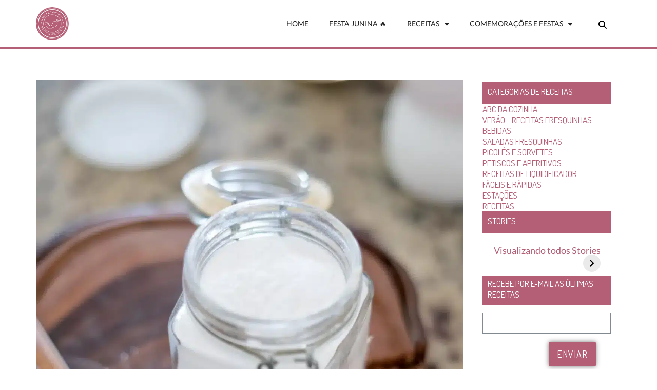

--- FILE ---
content_type: text/html; charset=UTF-8
request_url: https://mangacompimenta.com/tag/bicarbonato-em-bolo/
body_size: 58096
content:
<!DOCTYPE html><html lang="pt-BR"><head><meta charset="UTF-8"/>
<script>var __ezHttpConsent={setByCat:function(src,tagType,attributes,category,force,customSetScriptFn=null){var setScript=function(){if(force||window.ezTcfConsent[category]){if(typeof customSetScriptFn==='function'){customSetScriptFn();}else{var scriptElement=document.createElement(tagType);scriptElement.src=src;attributes.forEach(function(attr){for(var key in attr){if(attr.hasOwnProperty(key)){scriptElement.setAttribute(key,attr[key]);}}});var firstScript=document.getElementsByTagName(tagType)[0];firstScript.parentNode.insertBefore(scriptElement,firstScript);}}};if(force||(window.ezTcfConsent&&window.ezTcfConsent.loaded)){setScript();}else if(typeof getEzConsentData==="function"){getEzConsentData().then(function(ezTcfConsent){if(ezTcfConsent&&ezTcfConsent.loaded){setScript();}else{console.error("cannot get ez consent data");force=true;setScript();}});}else{force=true;setScript();console.error("getEzConsentData is not a function");}},};</script>
<script>var ezTcfConsent=window.ezTcfConsent?window.ezTcfConsent:{loaded:false,store_info:false,develop_and_improve_services:false,measure_ad_performance:false,measure_content_performance:false,select_basic_ads:false,create_ad_profile:false,select_personalized_ads:false,create_content_profile:false,select_personalized_content:false,understand_audiences:false,use_limited_data_to_select_content:false,};function getEzConsentData(){return new Promise(function(resolve){document.addEventListener("ezConsentEvent",function(event){var ezTcfConsent=event.detail.ezTcfConsent;resolve(ezTcfConsent);});});}</script>
<script>if(typeof _setEzCookies!=='function'){function _setEzCookies(ezConsentData){var cookies=window.ezCookieQueue;for(var i=0;i<cookies.length;i++){var cookie=cookies[i];if(ezConsentData&&ezConsentData.loaded&&ezConsentData[cookie.tcfCategory]){document.cookie=cookie.name+"="+cookie.value;}}}}
window.ezCookieQueue=window.ezCookieQueue||[];if(typeof addEzCookies!=='function'){function addEzCookies(arr){window.ezCookieQueue=[...window.ezCookieQueue,...arr];}}
addEzCookies([{name:"ezoab_386183",value:"mod275-c; Path=/; Domain=mangacompimenta.com; Max-Age=7200",tcfCategory:"store_info",isEzoic:"true",},{name:"ezosuibasgeneris-1",value:"500a5744-77ca-4d11-6fa4-a1ba02e2d8b2; Path=/; Domain=mangacompimenta.com; Expires=Thu, 21 Jan 2027 20:20:39 UTC; Secure; SameSite=None",tcfCategory:"understand_audiences",isEzoic:"true",}]);if(window.ezTcfConsent&&window.ezTcfConsent.loaded){_setEzCookies(window.ezTcfConsent);}else if(typeof getEzConsentData==="function"){getEzConsentData().then(function(ezTcfConsent){if(ezTcfConsent&&ezTcfConsent.loaded){_setEzCookies(window.ezTcfConsent);}else{console.error("cannot get ez consent data");_setEzCookies(window.ezTcfConsent);}});}else{console.error("getEzConsentData is not a function");_setEzCookies(window.ezTcfConsent);}</script><script type="text/javascript" data-ezscrex='false' data-cfasync='false'>window._ezaq = Object.assign({"edge_cache_status":13,"edge_response_time":202,"url":"https://mangacompimenta.com/tag/bicarbonato-em-bolo/"}, typeof window._ezaq !== "undefined" ? window._ezaq : {});</script><script type="text/javascript" data-ezscrex='false' data-cfasync='false'>window._ezaq = Object.assign({"ab_test_id":"mod275-c"}, typeof window._ezaq !== "undefined" ? window._ezaq : {});window.__ez=window.__ez||{};window.__ez.tf={};</script><script type="text/javascript" data-ezscrex='false' data-cfasync='false'>window.ezDisableAds = true;</script>
<script data-ezscrex='false' data-cfasync='false' data-pagespeed-no-defer>var __ez=__ez||{};__ez.stms=Date.now();__ez.evt={};__ez.script={};__ez.ck=__ez.ck||{};__ez.template={};__ez.template.isOrig=true;window.__ezScriptHost="//www.ezojs.com";__ez.queue=__ez.queue||function(){var e=0,i=0,t=[],n=!1,o=[],r=[],s=!0,a=function(e,i,n,o,r,s,a){var l=arguments.length>7&&void 0!==arguments[7]?arguments[7]:window,d=this;this.name=e,this.funcName=i,this.parameters=null===n?null:w(n)?n:[n],this.isBlock=o,this.blockedBy=r,this.deleteWhenComplete=s,this.isError=!1,this.isComplete=!1,this.isInitialized=!1,this.proceedIfError=a,this.fWindow=l,this.isTimeDelay=!1,this.process=function(){f("... func = "+e),d.isInitialized=!0,d.isComplete=!0,f("... func.apply: "+e);var i=d.funcName.split("."),n=null,o=this.fWindow||window;i.length>3||(n=3===i.length?o[i[0]][i[1]][i[2]]:2===i.length?o[i[0]][i[1]]:o[d.funcName]),null!=n&&n.apply(null,this.parameters),!0===d.deleteWhenComplete&&delete t[e],!0===d.isBlock&&(f("----- F'D: "+d.name),m())}},l=function(e,i,t,n,o,r,s){var a=arguments.length>7&&void 0!==arguments[7]?arguments[7]:window,l=this;this.name=e,this.path=i,this.async=o,this.defer=r,this.isBlock=t,this.blockedBy=n,this.isInitialized=!1,this.isError=!1,this.isComplete=!1,this.proceedIfError=s,this.fWindow=a,this.isTimeDelay=!1,this.isPath=function(e){return"/"===e[0]&&"/"!==e[1]},this.getSrc=function(e){return void 0!==window.__ezScriptHost&&this.isPath(e)&&"banger.js"!==this.name?window.__ezScriptHost+e:e},this.process=function(){l.isInitialized=!0,f("... file = "+e);var i=this.fWindow?this.fWindow.document:document,t=i.createElement("script");t.src=this.getSrc(this.path),!0===o?t.async=!0:!0===r&&(t.defer=!0),t.onerror=function(){var e={url:window.location.href,name:l.name,path:l.path,user_agent:window.navigator.userAgent};"undefined"!=typeof _ezaq&&(e.pageview_id=_ezaq.page_view_id);var i=encodeURIComponent(JSON.stringify(e)),t=new XMLHttpRequest;t.open("GET","//g.ezoic.net/ezqlog?d="+i,!0),t.send(),f("----- ERR'D: "+l.name),l.isError=!0,!0===l.isBlock&&m()},t.onreadystatechange=t.onload=function(){var e=t.readyState;f("----- F'D: "+l.name),e&&!/loaded|complete/.test(e)||(l.isComplete=!0,!0===l.isBlock&&m())},i.getElementsByTagName("head")[0].appendChild(t)}},d=function(e,i){this.name=e,this.path="",this.async=!1,this.defer=!1,this.isBlock=!1,this.blockedBy=[],this.isInitialized=!0,this.isError=!1,this.isComplete=i,this.proceedIfError=!1,this.isTimeDelay=!1,this.process=function(){}};function c(e,i,n,s,a,d,c,u,f){var m=new l(e,i,n,s,a,d,c,f);!0===u?o[e]=m:r[e]=m,t[e]=m,h(m)}function h(e){!0!==u(e)&&0!=s&&e.process()}function u(e){if(!0===e.isTimeDelay&&!1===n)return f(e.name+" blocked = TIME DELAY!"),!0;if(w(e.blockedBy))for(var i=0;i<e.blockedBy.length;i++){var o=e.blockedBy[i];if(!1===t.hasOwnProperty(o))return f(e.name+" blocked = "+o),!0;if(!0===e.proceedIfError&&!0===t[o].isError)return!1;if(!1===t[o].isComplete)return f(e.name+" blocked = "+o),!0}return!1}function f(e){var i=window.location.href,t=new RegExp("[?&]ezq=([^&#]*)","i").exec(i);"1"===(t?t[1]:null)&&console.debug(e)}function m(){++e>200||(f("let's go"),p(o),p(r))}function p(e){for(var i in e)if(!1!==e.hasOwnProperty(i)){var t=e[i];!0===t.isComplete||u(t)||!0===t.isInitialized||!0===t.isError?!0===t.isError?f(t.name+": error"):!0===t.isComplete?f(t.name+": complete already"):!0===t.isInitialized&&f(t.name+": initialized already"):t.process()}}function w(e){return"[object Array]"==Object.prototype.toString.call(e)}return window.addEventListener("load",(function(){setTimeout((function(){n=!0,f("TDELAY -----"),m()}),5e3)}),!1),{addFile:c,addFileOnce:function(e,i,n,o,r,s,a,l,d){t[e]||c(e,i,n,o,r,s,a,l,d)},addDelayFile:function(e,i){var n=new l(e,i,!1,[],!1,!1,!0);n.isTimeDelay=!0,f(e+" ...  FILE! TDELAY"),r[e]=n,t[e]=n,h(n)},addFunc:function(e,n,s,l,d,c,u,f,m,p){!0===c&&(e=e+"_"+i++);var w=new a(e,n,s,l,d,u,f,p);!0===m?o[e]=w:r[e]=w,t[e]=w,h(w)},addDelayFunc:function(e,i,n){var o=new a(e,i,n,!1,[],!0,!0);o.isTimeDelay=!0,f(e+" ...  FUNCTION! TDELAY"),r[e]=o,t[e]=o,h(o)},items:t,processAll:m,setallowLoad:function(e){s=e},markLoaded:function(e){if(e&&0!==e.length){if(e in t){var i=t[e];!0===i.isComplete?f(i.name+" "+e+": error loaded duplicate"):(i.isComplete=!0,i.isInitialized=!0)}else t[e]=new d(e,!0);f("markLoaded dummyfile: "+t[e].name)}},logWhatsBlocked:function(){for(var e in t)!1!==t.hasOwnProperty(e)&&u(t[e])}}}();__ez.evt.add=function(e,t,n){e.addEventListener?e.addEventListener(t,n,!1):e.attachEvent?e.attachEvent("on"+t,n):e["on"+t]=n()},__ez.evt.remove=function(e,t,n){e.removeEventListener?e.removeEventListener(t,n,!1):e.detachEvent?e.detachEvent("on"+t,n):delete e["on"+t]};__ez.script.add=function(e){var t=document.createElement("script");t.src=e,t.async=!0,t.type="text/javascript",document.getElementsByTagName("head")[0].appendChild(t)};__ez.dot=__ez.dot||{};__ez.queue.addFileOnce('/detroitchicago/boise.js', '/detroitchicago/boise.js?gcb=195-0&cb=5', true, [], true, false, true, false);__ez.queue.addFileOnce('/parsonsmaize/abilene.js', '/parsonsmaize/abilene.js?gcb=195-0&cb=e80eca0cdb', true, [], true, false, true, false);__ez.queue.addFileOnce('/parsonsmaize/mulvane.js', '/parsonsmaize/mulvane.js?gcb=195-0&cb=e75e48eec0', true, ['/parsonsmaize/abilene.js'], true, false, true, false);__ez.queue.addFileOnce('/detroitchicago/birmingham.js', '/detroitchicago/birmingham.js?gcb=195-0&cb=539c47377c', true, ['/parsonsmaize/abilene.js'], true, false, true, false);</script>
<script type="text/javascript">var _ez_send_requests_through_ezoic = true;</script>
<script data-ezscrex="false" type="text/javascript" data-cfasync="false">window._ezaq = Object.assign({"ad_cache_level":0,"adpicker_placement_cnt":0,"ai_placeholder_cache_level":0,"ai_placeholder_placement_cnt":-1,"domain":"mangacompimenta.com","domain_id":386183,"ezcache_level":2,"ezcache_skip_code":0,"has_bad_image":0,"has_bad_words":0,"is_sitespeed":0,"lt_cache_level":0,"response_size":247183,"response_size_orig":241296,"response_time_orig":183,"template_id":5,"url":"https://mangacompimenta.com/tag/bicarbonato-em-bolo/","word_count":0,"worst_bad_word_level":0}, typeof window._ezaq !== "undefined" ? window._ezaq : {});__ez.queue.markLoaded('ezaqBaseReady');</script>
<script type='text/javascript' data-ezscrex='false' data-cfasync='false'>
window.ezAnalyticsStatic = true;
window._ez_send_requests_through_ezoic = true;
function analyticsAddScript(script) {
	var ezDynamic = document.createElement('script');
	ezDynamic.type = 'text/javascript';
	ezDynamic.innerHTML = script;
	document.head.appendChild(ezDynamic);
}
function getCookiesWithPrefix() {
    var allCookies = document.cookie.split(';');
    var cookiesWithPrefix = {};

    for (var i = 0; i < allCookies.length; i++) {
        var cookie = allCookies[i].trim();

        for (var j = 0; j < arguments.length; j++) {
            var prefix = arguments[j];
            if (cookie.indexOf(prefix) === 0) {
                var cookieParts = cookie.split('=');
                var cookieName = cookieParts[0];
                var cookieValue = cookieParts.slice(1).join('=');
                cookiesWithPrefix[cookieName] = decodeURIComponent(cookieValue);
                break; // Once matched, no need to check other prefixes
            }
        }
    }

    return cookiesWithPrefix;
}
function productAnalytics() {
	var d = {"pr":[6,3],"omd5":"c096e0ea6024c2f2e845ec7610f68520","nar":"risk score"};
	d.u = _ezaq.url;
	d.p = _ezaq.page_view_id;
	d.v = _ezaq.visit_uuid;
	d.ab = _ezaq.ab_test_id;
	d.e = JSON.stringify(_ezaq);
	d.ref = document.referrer;
	d.c = getCookiesWithPrefix('active_template', 'ez', 'lp_');
	if(typeof ez_utmParams !== 'undefined') {
		d.utm = ez_utmParams;
	}

	var dataText = JSON.stringify(d);
	var xhr = new XMLHttpRequest();
	xhr.open('POST','//g.ezoic.net/ezais/analytics?cb=1', true);
	xhr.onload = function () {
		if (xhr.status!=200) {
            return;
		}

        if(document.readyState !== 'loading') {
            analyticsAddScript(xhr.response);
            return;
        }

        var eventFunc = function() {
            if(document.readyState === 'loading') {
                return;
            }
            document.removeEventListener('readystatechange', eventFunc, false);
            analyticsAddScript(xhr.response);
        };

        document.addEventListener('readystatechange', eventFunc, false);
	};
	xhr.setRequestHeader('Content-Type','text/plain');
	xhr.send(dataText);
}
__ez.queue.addFunc("productAnalytics", "productAnalytics", null, true, ['ezaqBaseReady'], false, false, false, true);
</script><base href="https://mangacompimenta.com/tag/bicarbonato-em-bolo/"/>
	
	<meta name="viewport" content="width=device-width, initial-scale=1.0, viewport-fit=cover"/>		<meta name="robots" content="index, follow, max-image-preview:large, max-snippet:-1, max-video-preview:-1"/>

	<!-- This site is optimized with the Yoast SEO plugin v23.5 - https://yoast.com/wordpress/plugins/seo/ -->
	<title>Arquivo para bicarbonato em bolo - Manga com Pimenta</title>
	<link rel="canonical" href="https://mangacompimenta.com/tag/bicarbonato-em-bolo/"/>
	<meta property="og:locale" content="pt_BR"/>
	<meta property="og:type" content="article"/>
	<meta property="og:title" content="Arquivo para bicarbonato em bolo - Manga com Pimenta"/>
	<meta property="og:url" content="https://mangacompimenta.com/tag/bicarbonato-em-bolo/"/>
	<meta property="og:site_name" content="Manga com Pimenta"/>
	<meta name="twitter:card" content="summary_large_image"/>
	<meta name="twitter:site" content="@mangacompimenta"/>
	<script type="application/ld+json" class="yoast-schema-graph">{"@context":"https://schema.org","@graph":[{"@type":"CollectionPage","@id":"https://mangacompimenta.com/tag/bicarbonato-em-bolo/","url":"https://mangacompimenta.com/tag/bicarbonato-em-bolo/","name":"Arquivo para bicarbonato em bolo - Manga com Pimenta","isPartOf":{"@id":"https://mangacompimenta.com/#website"},"primaryImageOfPage":{"@id":"https://mangacompimenta.com/tag/bicarbonato-em-bolo/#primaryimage"},"image":{"@id":"https://mangacompimenta.com/tag/bicarbonato-em-bolo/#primaryimage"},"thumbnailUrl":"https://mangacompimenta.com/wp-content/uploads/2023/04/Bicarbonato-de-sodio-em-pote-hermetico.webp","breadcrumb":{"@id":"https://mangacompimenta.com/tag/bicarbonato-em-bolo/#breadcrumb"},"inLanguage":"pt-BR"},{"@type":"ImageObject","inLanguage":"pt-BR","@id":"https://mangacompimenta.com/tag/bicarbonato-em-bolo/#primaryimage","url":"https://mangacompimenta.com/wp-content/uploads/2023/04/Bicarbonato-de-sodio-em-pote-hermetico.webp","contentUrl":"https://mangacompimenta.com/wp-content/uploads/2023/04/Bicarbonato-de-sodio-em-pote-hermetico.webp","width":1262,"height":1890,"caption":"diferença do bicarbonato de sódio para o fermento em pó"},{"@type":"BreadcrumbList","@id":"https://mangacompimenta.com/tag/bicarbonato-em-bolo/#breadcrumb","itemListElement":[{"@type":"ListItem","position":1,"name":"Início","item":"https://mangacompimenta.com/"},{"@type":"ListItem","position":2,"name":"Story","item":"https://mangacompimenta.com/stories-web-google/"},{"@type":"ListItem","position":3,"name":"bicarbonato em bolo"}]},{"@type":"WebSite","@id":"https://mangacompimenta.com/#website","url":"https://mangacompimenta.com/","name":"Manga com Pimenta","description":"Receitas para qualquer momento, para qualquer ocasião.","publisher":{"@id":"https://mangacompimenta.com/#organization"},"potentialAction":[{"@type":"SearchAction","target":{"@type":"EntryPoint","urlTemplate":"https://mangacompimenta.com/?s={search_term_string}"},"query-input":{"@type":"PropertyValueSpecification","valueRequired":true,"valueName":"search_term_string"}}],"inLanguage":"pt-BR"},{"@type":"Organization","@id":"https://mangacompimenta.com/#organization","name":"Manga com Pimenta","url":"https://mangacompimenta.com/","logo":{"@type":"ImageObject","inLanguage":"pt-BR","@id":"https://mangacompimenta.com/#/schema/logo/image/","url":"https://i0.wp.com/mangacompimenta.com/wp-content/uploads/2018/02/logo.png?fit=200%2C199&ssl=1","contentUrl":"https://i0.wp.com/mangacompimenta.com/wp-content/uploads/2018/02/logo.png?fit=200%2C199&ssl=1","width":200,"height":199,"caption":"Manga com Pimenta"},"image":{"@id":"https://mangacompimenta.com/#/schema/logo/image/"},"sameAs":["https://www.facebook.com/NanaRicchetti","https://x.com/mangacompimenta","https://www.instagram.com/blogmangacompimenta/","https://br.pinterest.com/mangacompimenta/","https://www.youtube.com/channel/UCushMKXNfIwZaDiKPIB5Auw"]}]}</script>
	<!-- / Yoast SEO plugin. -->


<link rel="dns-prefetch" href="//www.googletagmanager.com"/>

<link rel="alternate" type="application/rss+xml" title="Feed de Manga com Pimenta » Story" href="https://mangacompimenta.com/stories-web-google/feed/"/><script>(()=>{"use strict";const e=[400,500,600,700,800,900],t=e=>`wprm-min-${e}`,n=e=>`wprm-max-${e}`,s=new Set,o="ResizeObserver"in window,r=o?new ResizeObserver((e=>{for(const t of e)c(t.target)})):null,i=.5/(window.devicePixelRatio||1);function c(s){const o=s.getBoundingClientRect().width||0;for(let r=0;r<e.length;r++){const c=e[r],a=o<=c+i;o>c+i?s.classList.add(t(c)):s.classList.remove(t(c)),a?s.classList.add(n(c)):s.classList.remove(n(c))}}function a(e){s.has(e)||(s.add(e),r&&r.observe(e),c(e))}!function(e=document){e.querySelectorAll(".wprm-recipe").forEach(a)}();if(new MutationObserver((e=>{for(const t of e)for(const e of t.addedNodes)e instanceof Element&&(e.matches?.(".wprm-recipe")&&a(e),e.querySelectorAll?.(".wprm-recipe").forEach(a))})).observe(document.documentElement,{childList:!0,subtree:!0}),!o){let e=0;addEventListener("resize",(()=>{e&&cancelAnimationFrame(e),e=requestAnimationFrame((()=>s.forEach(c)))}),{passive:!0})}})();</script><link rel="stylesheet" id="wp-block-library-css" href="https://mangacompimenta.com/wp-includes/css/dist/block-library/style.min.css?ver=6.4.7" type="text/css" media="all"/>
<link rel="stylesheet" id="coblocks-frontend-css" href="https://mangacompimenta.com/wp-content/plugins/coblocks/dist/style-coblocks-1.css?ver=3.1.16" type="text/css" media="all"/>
<link rel="stylesheet" id="coblocks-extensions-css" href="https://mangacompimenta.com/wp-content/plugins/coblocks/dist/style-coblocks-extensions.css?ver=3.1.16" type="text/css" media="all"/>
<link rel="stylesheet" id="coblocks-animation-css" href="https://mangacompimenta.com/wp-content/plugins/coblocks/dist/style-coblocks-animation.css?ver=2677611078ee87eb3b1c" type="text/css" media="all"/>
<link rel="stylesheet" id="wprm-public-css" href="https://mangacompimenta.com/wp-content/plugins/wp-recipe-maker/dist/public-modern.css?ver=10.3.2" type="text/css" media="all"/>
<style id="classic-theme-styles-inline-css" type="text/css">
/*! This file is auto-generated */
.wp-block-button__link{color:#fff;background-color:#32373c;border-radius:9999px;box-shadow:none;text-decoration:none;padding:calc(.667em + 2px) calc(1.333em + 2px);font-size:1.125em}.wp-block-file__button{background:#32373c;color:#fff;text-decoration:none}
</style>
<style id="wpxpo-global-style-inline-css" type="text/css">
:root {
			--preset-color1: #037fff;
			--preset-color2: #026fe0;
			--preset-color3: #071323;
			--preset-color4: #132133;
			--preset-color5: #34495e;
			--preset-color6: #787676;
			--preset-color7: #f0f2f3;
			--preset-color8: #f8f9fa;
			--preset-color9: #ffffff;
			}
</style>
<link rel="stylesheet" id="wp-components-css" href="https://mangacompimenta.com/wp-includes/css/dist/components/style.min.css?ver=6.4.7" type="text/css" media="all"/>
<link rel="stylesheet" id="godaddy-styles-css" href="https://mangacompimenta.com/wp-content/plugins/coblocks/includes/Dependencies/GoDaddy/Styles/build/latest.css?ver=2.0.2" type="text/css" media="all"/>
<link rel="stylesheet" id="ashe-style-css" href="https://mangacompimenta.com/wp-content/themes/ashe-pro-premium/style.css?ver=3.5.9" type="text/css" media="all"/>
<link rel="stylesheet" id="ashe-responsive-css" href="https://mangacompimenta.com/wp-content/themes/ashe-pro-premium/assets/css/responsive.css?ver=3.5.9" type="text/css" media="all"/>
<link rel="stylesheet" id="fontello-css" href="https://mangacompimenta.com/wp-content/themes/ashe-pro-premium/assets/css/fontello.css?ver=3.5.4" type="text/css" media="all"/>
<link rel="stylesheet" id="slick-css" href="https://mangacompimenta.com/wp-content/themes/ashe-pro-premium/assets/css/slick.css?ver=6.4.7" type="text/css" media="all"/>
<link rel="stylesheet" id="scrollbar-css" href="https://mangacompimenta.com/wp-content/themes/ashe-pro-premium/assets/css/perfect-scrollbar.css?ver=6.4.7" type="text/css" media="all"/>
<link rel="stylesheet" id="ashe_enqueue_Dosis-css" href="https://mangacompimenta.com/wp-content/cache/perfmatters/mangacompimenta.com/fonts/962840238bbe.google-fonts.css" type="text/css" media="all"/>
<link rel="stylesheet" id="ashe_enqueue_Lato-css" href="https://mangacompimenta.com/wp-content/cache/perfmatters/mangacompimenta.com/fonts/d0748e41ca65.google-fonts.css" type="text/css" media="all"/>
<link rel="stylesheet" id="elementor-icons-css" href="https://mangacompimenta.com/wp-content/plugins/elementor/assets/lib/eicons/css/elementor-icons.min.css?ver=5.27.0" type="text/css" media="all"/>
<link rel="stylesheet" id="elementor-frontend-css" href="https://mangacompimenta.com/wp-content/plugins/elementor/assets/css/frontend-lite.min.css?ver=3.19.0" type="text/css" media="all"/>
<link rel="stylesheet" id="swiper-css" href="https://mangacompimenta.com/wp-content/plugins/elementor/assets/lib/swiper/css/swiper.min.css?ver=5.3.6" type="text/css" media="all"/>
<link rel="stylesheet" id="elementor-post-72099-css" href="https://mangacompimenta.com/wp-content/uploads/elementor/css/post-72099.css?ver=1706729813" type="text/css" media="all"/>
<link rel="stylesheet" id="elementor-pro-css" href="https://mangacompimenta.com/wp-content/plugins/elementor-pro/assets/css/frontend-lite.min.css?ver=3.13.0" type="text/css" media="all"/>
<link rel="stylesheet" id="ultp-style-css" href="https://mangacompimenta.com/wp-content/plugins/ultimate-post/assets/css/style.min.css?ver=755" type="text/css" media="all"/>
<link rel="stylesheet" id="elementor-global-css" href="https://mangacompimenta.com/wp-content/uploads/elementor/css/global.css?ver=1706729813" type="text/css" media="all"/>
<link rel="stylesheet" id="elementor-post-76082-css" href="https://mangacompimenta.com/wp-content/uploads/elementor/css/post-76082.css?ver=1706729813" type="text/css" media="all"/>
<link rel="stylesheet" id="elementor-post-76084-css" href="https://mangacompimenta.com/wp-content/uploads/elementor/css/post-76084.css?ver=1706729813" type="text/css" media="all"/>
<style id="kadence-blocks-global-variables-inline-css" type="text/css">
:root {--global-kb-font-size-sm:clamp(0.8rem, 0.73rem + 0.217vw, 0.9rem);--global-kb-font-size-md:clamp(1.1rem, 0.995rem + 0.326vw, 1.25rem);--global-kb-font-size-lg:clamp(1.75rem, 1.576rem + 0.543vw, 2rem);--global-kb-font-size-xl:clamp(2.25rem, 1.728rem + 1.63vw, 3rem);--global-kb-font-size-xxl:clamp(2.5rem, 1.456rem + 3.26vw, 4rem);--global-kb-font-size-xxxl:clamp(2.75rem, 0.489rem + 7.065vw, 6rem);}:root {--global-palette1: #3182CE;--global-palette2: #2B6CB0;--global-palette3: #1A202C;--global-palette4: #2D3748;--global-palette5: #4A5568;--global-palette6: #718096;--global-palette7: #EDF2F7;--global-palette8: #F7FAFC;--global-palette9: #ffffff;}
</style>
<link rel="stylesheet" id="elementor-icons-shared-0-css" href="https://mangacompimenta.com/wp-content/plugins/elementor/assets/lib/font-awesome/css/fontawesome.min.css?ver=5.15.3" type="text/css" media="all"/>
<link rel="stylesheet" id="elementor-icons-fa-solid-css" href="https://mangacompimenta.com/wp-content/plugins/elementor/assets/lib/font-awesome/css/solid.min.css?ver=5.15.3" type="text/css" media="all"/>
<script type="text/javascript" src="https://mangacompimenta.com/wp-includes/js/jquery/jquery.min.js?ver=3.7.1" id="jquery-core-js"></script>
<script type="text/javascript" src="https://mangacompimenta.com/wp-includes/js/jquery/jquery-migrate.min.js?ver=3.4.1" id="jquery-migrate-js"></script>

<!-- Snippet da etiqueta do Google (gtag.js) adicionado pelo Site Kit -->
<!-- Snippet do Google Análises adicionado pelo Site Kit -->
<script type="text/javascript" src="https://www.googletagmanager.com/gtag/js?id=G-P7M3FFPV0R" id="google_gtagjs-js" async=""></script>
<script type="text/javascript" id="google_gtagjs-js-after">
/* <![CDATA[ */
window.dataLayer = window.dataLayer || [];function gtag(){dataLayer.push(arguments);}
gtag("set","linker",{"domains":["mangacompimenta.com"]});
gtag("js", new Date());
gtag("set", "developer_id.dZTNiMT", true);
gtag("config", "G-P7M3FFPV0R");
/* ]]> */
</script>
<link rel="https://api.w.org/" href="https://mangacompimenta.com/wp-json/"/><link rel="alternate" type="application/json" href="https://mangacompimenta.com/wp-json/wp/v2/tags/17463"/><meta name="generator" content="Site Kit by Google 1.170.0"/>		<script type="text/javascript" async="" defer="" data-pin-color="" data-pin-hover="true" src="https://mangacompimenta.com/wp-content/plugins/pinterest-pin-it-button-on-image-hover-and-post/js/pinit.js"></script>
		<style type="text/css"> .tippy-box[data-theme~="wprm"] { background-color: #333333; color: #FFFFFF; } .tippy-box[data-theme~="wprm"][data-placement^="top"] > .tippy-arrow::before { border-top-color: #333333; } .tippy-box[data-theme~="wprm"][data-placement^="bottom"] > .tippy-arrow::before { border-bottom-color: #333333; } .tippy-box[data-theme~="wprm"][data-placement^="left"] > .tippy-arrow::before { border-left-color: #333333; } .tippy-box[data-theme~="wprm"][data-placement^="right"] > .tippy-arrow::before { border-right-color: #333333; } .tippy-box[data-theme~="wprm"] a { color: #FFFFFF; } .wprm-comment-rating svg { width: 16px !important; height: 16px !important; } img.wprm-comment-rating { width: 80px !important; height: 16px !important; } body { --comment-rating-star-color: #343434; } body { --wprm-popup-font-size: 16px; } body { --wprm-popup-background: #ffffff; } body { --wprm-popup-title: #000000; } body { --wprm-popup-content: #444444; } body { --wprm-popup-button-background: #444444; } body { --wprm-popup-button-text: #ffffff; } body { --wprm-popup-accent: #747B2D; }.wprm-recipe-template-compact {
    margin: 20px auto;
    background-color: transparent !important;
    font-family: "Work Sans",sans-serif;
    font-size: 14px;
    font-size: 1.4rem;
    line-height: 1.5em;
    color: #333333;
    max-width: 100% !important;
}

.wprm-recipe {
    margin: 14px auto;
    background-color: #fff !important; /* wprm_background type=color */
    font-family: 'Poppins', sans-serif;
    font-size: 0.9em; /* wprm_main_font_size type=font_size */
    line-height: 1.5em; /* wprm_main_line_height type=font_size */
    color: #555; /* wprm_main_text type=color */
    
}

.comment-form-wprm-rating {
    text-align: center;
    margin-top: 5px;
    margin-bottom: 20px;
    width: 100%;
}

.wprm-recipe-template-compact .wprm-recipe-name, .wprm-recipe-template-compact .wprm-recipe-header {
    font-family: -apple-system,BlinkMacSystemFont,"Segoe UI",Roboto,Oxygen-Sans,Ubuntu,Cantarell,"Helvetica Neue",sans-serif; !important   
    color: #000;
    font-size: 1.2em;
    line-height: 1.3em;
    border-bottom:none !important;
     margin: 10px 0 !important;
}



.wprm-recipe-instructions-container .wprm-recipe-instruction-text {
    font-size: 1em;
    padding: 1% 0;
}

.wprm-recipe-template-compact .wprm-recipe-header {
    margin-top: 1.2em !important;
    padding: 2% 0 3% 0 !important;
}

.wprm-recipe-template-compact {
    border-style: solid;
    border-width: 1px;
    border-color: #777777;
    border-radius: 0px;
    padding: 20px;
}



.wprm-recipe-template-snippet-basic-buttons {
    font-family: inherit;
    font-size: 0.9em;
    text-align: center !important;
    margin-top: 10px !important;
    margin-bottom: 20px !important;
}

 

.wprm-recipe-ingredients-container .wprm-recipe-ingredient-group-name {
    margin-top: 1.8em !important;
    margin-bottom: 1.8em !important;
}

.wprm-recipe-instructions-container .wprm-recipe-instruction-group-name {
    margin-top: 1.8em !important;
    margin-bottom: 1.8em !important;
}

.wprm-recipe h4, .wprm-recipe-template-chic h4 {
    font-size: 1em;
    margin: 5% 0 !important;
}

.wprm-recipe h2 {
	font-size: 36px;
    clear: none;
    font-variant: normal;
    text-transform: none;
    letter-spacing: normal;
    margin: 0;
    padding: 0;
    border-bottom: none;
}

</style><style type="text/css">.wprm-glossary-term {color: #5A822B;text-decoration: underline;cursor: help;}</style><style type="text/css">.wprm-recipe-template-snippet-basic-buttons {
    font-family: inherit; /* wprm_font_family type=font */
    font-size: 0.9em; /* wprm_font_size type=font_size */
    text-align: center; /* wprm_text_align type=align */
    margin-top: 0px; /* wprm_margin_top type=size */
    margin-bottom: 10px; /* wprm_margin_bottom type=size */
}
.wprm-recipe-template-snippet-basic-buttons a  {
    margin: 5px; /* wprm_margin_button type=size */
    margin: 5px; /* wprm_margin_button type=size */
}

.wprm-recipe-template-snippet-basic-buttons a:first-child {
    margin-left: 0;
}
.wprm-recipe-template-snippet-basic-buttons a:last-child {
    margin-right: 0;
}.wprm-recipe-template-chic {
    margin: 20px auto;
    background-color: #fafafa; /* wprm_background type=color */
    font-family: -apple-system, BlinkMacSystemFont, "Segoe UI", Roboto, Oxygen-Sans, Ubuntu, Cantarell, "Helvetica Neue", sans-serif; /* wprm_main_font_family type=font */
    font-size: 0.9em; /* wprm_main_font_size type=font_size */
    line-height: 1.5em; /* wprm_main_line_height type=font_size */
    color: #333333; /* wprm_main_text type=color */
    max-width: 650px; /* wprm_max_width type=size */
}
.wprm-recipe-template-chic a {
    color: #3498db; /* wprm_link type=color */
}
.wprm-recipe-template-chic p, .wprm-recipe-template-chic li {
    font-family: -apple-system, BlinkMacSystemFont, "Segoe UI", Roboto, Oxygen-Sans, Ubuntu, Cantarell, "Helvetica Neue", sans-serif; /* wprm_main_font_family type=font */
    font-size: 1em !important;
    line-height: 1.5em !important; /* wprm_main_line_height type=font_size */
}
.wprm-recipe-template-chic li {
    margin: 0 0 0 32px !important;
    padding: 0 !important;
}
.rtl .wprm-recipe-template-chic li {
    margin: 0 32px 0 0 !important;
}
.wprm-recipe-template-chic ol, .wprm-recipe-template-chic ul {
    margin: 0 !important;
    padding: 0 !important;
}
.wprm-recipe-template-chic br {
    display: none;
}
.wprm-recipe-template-chic .wprm-recipe-name,
.wprm-recipe-template-chic .wprm-recipe-header {
    font-family: -apple-system, BlinkMacSystemFont, "Segoe UI", Roboto, Oxygen-Sans, Ubuntu, Cantarell, "Helvetica Neue", sans-serif; /* wprm_header_font_family type=font */
    color: #000000; /* wprm_header_text type=color */
    line-height: 1.3em; /* wprm_header_line_height type=font_size */
}
.wprm-recipe-template-chic .wprm-recipe-header * {
    font-family: -apple-system, BlinkMacSystemFont, "Segoe UI", Roboto, Oxygen-Sans, Ubuntu, Cantarell, "Helvetica Neue", sans-serif; /* wprm_main_font_family type=font */
}
.wprm-recipe-template-chic h1,
.wprm-recipe-template-chic h2,
.wprm-recipe-template-chic h3,
.wprm-recipe-template-chic h4,
.wprm-recipe-template-chic h5,
.wprm-recipe-template-chic h6 {
    font-family: -apple-system, BlinkMacSystemFont, "Segoe UI", Roboto, Oxygen-Sans, Ubuntu, Cantarell, "Helvetica Neue", sans-serif; /* wprm_header_font_family type=font */
    color: #212121; /* wprm_header_text type=color */
    line-height: 1.3em; /* wprm_header_line_height type=font_size */
    margin: 0 !important;
    padding: 0 !important;
}
.wprm-recipe-template-chic .wprm-recipe-header {
    margin-top: 1.2em !important;
}
.wprm-recipe-template-chic h1 {
    font-size: 2em; /* wprm_h1_size type=font_size */
}
.wprm-recipe-template-chic h2 {
    font-size: 1.8em; /* wprm_h2_size type=font_size */
}
.wprm-recipe-template-chic h3 {
    font-size: 1.2em; /* wprm_h3_size type=font_size */
}
.wprm-recipe-template-chic h4 {
    font-size: 1em; /* wprm_h4_size type=font_size */
}
.wprm-recipe-template-chic h5 {
    font-size: 1em; /* wprm_h5_size type=font_size */
}
.wprm-recipe-template-chic h6 {
    font-size: 1em; /* wprm_h6_size type=font_size */
}.wprm-recipe-template-chic {
    font-size: 1em; /* wprm_main_font_size type=font_size */
	border-style: solid; /* wprm_border_style type=border */
	border-width: 1px; /* wprm_border_width type=size */
	border-color: #E0E0E0; /* wprm_border type=color */
    padding: 10px;
    background-color: #ffffff; /* wprm_background type=color */
    max-width: 950px; /* wprm_max_width type=size */
}
.wprm-recipe-template-chic a {
    color: #5A822B; /* wprm_link type=color */
}
.wprm-recipe-template-chic .wprm-recipe-name {
    line-height: 1.3em;
    font-weight: bold;
}
.wprm-recipe-template-chic .wprm-template-chic-buttons {
	clear: both;
    font-size: 0.9em;
    text-align: center;
}
.wprm-recipe-template-chic .wprm-template-chic-buttons .wprm-recipe-icon {
    margin-right: 5px;
}
.wprm-recipe-template-chic .wprm-recipe-header {
	margin-bottom: 0.5em !important;
}
.wprm-recipe-template-chic .wprm-nutrition-label-container {
	font-size: 0.9em;
}
.wprm-recipe-template-chic .wprm-call-to-action {
	border-radius: 3px;
}.wprm-recipe-template-compact {
    margin: 20px auto;
    background-color: #fafafa; /* wprm_background type=color */
    font-family: -apple-system, BlinkMacSystemFont, "Segoe UI", Roboto, Oxygen-Sans, Ubuntu, Cantarell, "Helvetica Neue", sans-serif; /* wprm_main_font_family type=font */
    font-size: 0.9em; /* wprm_main_font_size type=font_size */
    line-height: 1.5em; /* wprm_main_line_height type=font_size */
    color: #333333; /* wprm_main_text type=color */
    max-width: 650px; /* wprm_max_width type=size */
}
.wprm-recipe-template-compact a {
    color: #3498db; /* wprm_link type=color */
}
.wprm-recipe-template-compact p, .wprm-recipe-template-compact li {
    font-family: -apple-system, BlinkMacSystemFont, "Segoe UI", Roboto, Oxygen-Sans, Ubuntu, Cantarell, "Helvetica Neue", sans-serif; /* wprm_main_font_family type=font */
    font-size: 1em !important;
    line-height: 1.5em !important; /* wprm_main_line_height type=font_size */
}
.wprm-recipe-template-compact li {
    margin: 0 0 0 32px !important;
    padding: 0 !important;
}
.rtl .wprm-recipe-template-compact li {
    margin: 0 32px 0 0 !important;
}
.wprm-recipe-template-compact ol, .wprm-recipe-template-compact ul {
    margin: 0 !important;
    padding: 0 !important;
}
.wprm-recipe-template-compact br {
    display: none;
}
.wprm-recipe-template-compact .wprm-recipe-name,
.wprm-recipe-template-compact .wprm-recipe-header {
    font-family: -apple-system, BlinkMacSystemFont, "Segoe UI", Roboto, Oxygen-Sans, Ubuntu, Cantarell, "Helvetica Neue", sans-serif; /* wprm_header_font_family type=font */
    color: #000000; /* wprm_header_text type=color */
    line-height: 1.3em; /* wprm_header_line_height type=font_size */
}
.wprm-recipe-template-compact .wprm-recipe-header * {
    font-family: -apple-system, BlinkMacSystemFont, "Segoe UI", Roboto, Oxygen-Sans, Ubuntu, Cantarell, "Helvetica Neue", sans-serif; /* wprm_main_font_family type=font */
}
.wprm-recipe-template-compact h1,
.wprm-recipe-template-compact h2,
.wprm-recipe-template-compact h3,
.wprm-recipe-template-compact h4,
.wprm-recipe-template-compact h5,
.wprm-recipe-template-compact h6 {
    font-family: -apple-system, BlinkMacSystemFont, "Segoe UI", Roboto, Oxygen-Sans, Ubuntu, Cantarell, "Helvetica Neue", sans-serif; /* wprm_header_font_family type=font */
    color: #212121; /* wprm_header_text type=color */
    line-height: 1.3em; /* wprm_header_line_height type=font_size */
    margin: 0 !important;
    padding: 0 !important;
}
.wprm-recipe-template-compact .wprm-recipe-header {
    margin-top: 1.2em !important;
}
.wprm-recipe-template-compact h1 {
    font-size: 2em; /* wprm_h1_size type=font_size */
}
.wprm-recipe-template-compact h2 {
    font-size: 1.8em; /* wprm_h2_size type=font_size */
}
.wprm-recipe-template-compact h3 {
    font-size: 1.2em; /* wprm_h3_size type=font_size */
}
.wprm-recipe-template-compact h4 {
    font-size: 1em; /* wprm_h4_size type=font_size */
}
.wprm-recipe-template-compact h5 {
    font-size: 1em; /* wprm_h5_size type=font_size */
}
.wprm-recipe-template-compact h6 {
    font-size: 1em; /* wprm_h6_size type=font_size */
}.wprm-recipe-template-compact {
	border-style: solid; /* wprm_border_style type=border */
	border-width: 1px; /* wprm_border_width type=size */
	border-color: #777777; /* wprm_border type=color */
	border-radius: 0px; /* wprm_border_radius type=size */
	padding: 10px;
}</style><style id="ashe_dynamic_css">#top-bar,#top-menu .sub-menu {background-color: #ffffff;}#top-bar a {color: #020101;}#top-menu .sub-menu,#top-menu .sub-menu a {border-color: rgba(2,1,1, 0.05);}#top-bar a:hover,#top-bar li.current-menu-item > a,#top-bar li.current-menu-ancestor > a,#top-bar .sub-menu li.current-menu-item > a,#top-bar .sub-menu li.current-menu-ancestor> a {color: #b56077;}.header-logo a,.site-description {color: #111111;}.entry-header {background-color: #ffffff;}#main-nav,#main-menu .sub-menu,#main-nav #s {background-color: #ffffff;}#main-nav a,#main-nav .svg-inline--fa,#main-nav #s,.instagram-title h2 {color: #000000;}.main-nav-sidebar span,.mobile-menu-btn span {background-color: #000000;}#main-nav {box-shadow: 0px 1px 5px rgba(0,0,0, 0.1);}#main-menu .sub-menu,#main-menu .sub-menu a {border-color: rgba(0,0,0, 0.05);}#main-nav #s::-webkit-input-placeholder { /* Chrome/Opera/Safari */color: rgba(0,0,0, 0.7);}#main-nav #s::-moz-placeholder { /* Firefox 19+ */color: rgba(0,0,0, 0.7);}#main-nav #s:-ms-input-placeholder { /* IE 10+ */color: rgba(0,0,0, 0.7);}#main-nav #s:-moz-placeholder { /* Firefox 18- */color: rgba(0,0,0, 0.7);}#main-nav a:hover,#main-nav .svg-inline--fa:hover,#main-nav li.current-menu-item > a,#main-nav li.current-menu-ancestor > a,#main-nav .sub-menu li.current-menu-item > a,#main-nav .sub-menu li.current-menu-ancestor> a {color: #b56077;}.main-nav-sidebar:hover span,.mobile-menu-btn:hover span {background-color: #b56077;}/* Background */.sidebar-alt,.main-content,.featured-slider-area,#featured-links,.page-content select,.page-content input,.page-content textarea {background-color: #ffffff;}.page-content #featured-links h6,.instagram-title h2 {background-color: rgba(255,255,255, 0.85);}.ashe_promo_box_widget h6 {background-color: #ffffff;}.ashe_promo_box_widget .promo-box:after{border-color: #ffffff;}/* Text */.page-content,.page-content select,.page-content input,.page-content textarea,.page-content .post-author a,.page-content .ashe-widget a,.page-content .comment-author,.page-content #featured-links h6,.ashe_promo_box_widget h6 {color: #464646;}/* Title */.page-content h1,.page-content h2,.page-content h3,.page-content h4,.page-content h5,.page-content h6,.page-content .post-title a,.page-content .author-description h4 a,.page-content .related-posts h4 a,.page-content .blog-pagination .previous-page a,.page-content .blog-pagination .next-page a,blockquote,.page-content .post-share a {color: #030303;}.sidebar-alt-close-btn span {background-color: #030303;}.page-content .post-title a:hover {color: rgba(3,3,3, 0.75);}/* Meta */.page-content .post-date,.page-content .post-comments,.page-content .meta-sep,.page-content .post-author,.page-content [data-layout*="list"] .post-author a,.page-content .related-post-date,.page-content .comment-meta a,.page-content .author-share a,.page-content .post-tags a,.page-content .tagcloud a,.widget_categories li,.widget_archive li,.ashe-subscribe-text p,.rpwwt-post-author,.rpwwt-post-categories,.rpwwt-post-date,.rpwwt-post-comments-number {color: #a1a1a1;}.page-content input::-webkit-input-placeholder { /* Chrome/Opera/Safari */color: #a1a1a1;}.page-content input::-moz-placeholder { /* Firefox 19+ */color: #a1a1a1;}.page-content input:-ms-input-placeholder { /* IE 10+ */color: #a1a1a1;}.page-content input:-moz-placeholder { /* Firefox 18- */color: #a1a1a1;}/* Accent */.page-content a,.post-categories,#page-wrap .ashe-widget.widget_text a,#page-wrap .ashe-widget.ashe_author_widget a {color: #b45f76;}/* Disable TMP.page-content .elementor a,.page-content .elementor a:hover {color: inherit;}*/.ps-container > .ps-scrollbar-y-rail > .ps-scrollbar-y {background: #b45f76;}.page-content a:hover {color: rgba(180,95,118, 0.8);}blockquote {border-color: #b45f76;}.slide-caption {color: #ffffff;background: #b45f76;}/* Selection */::-moz-selection {color: #ffffff;background: #b45f76;}::selection {color: #ffffff;background: #b45f76;}.page-content .wprm-rating-star svg polygon {stroke: #b45f76;}.page-content .wprm-rating-star-full svg polygon,.page-content .wprm-comment-rating svg path,.page-content .comment-form-wprm-rating svg path{fill: #b45f76;}/* Border */.page-content .post-footer,[data-layout*="list"] .blog-grid > li,.page-content .author-description,.page-content .related-posts,.page-content .entry-comments,.page-content .ashe-widget li,.page-content #wp-calendar,.page-content #wp-calendar caption,.page-content #wp-calendar tbody td,.page-content .widget_nav_menu li a,.page-content .widget_pages li a,.page-content .tagcloud a,.page-content select,.page-content input,.page-content textarea,.widget-title h2:before,.widget-title h2:after,.post-tags a,.gallery-caption,.wp-caption-text,table tr,table th,table td,pre,.page-content .wprm-recipe-instruction {border-color: #e8e8e8;}.page-content .wprm-recipe {box-shadow: 0 0 3px 1px #e8e8e8;}hr {background-color: #e8e8e8;}.wprm-recipe-details-container,.wprm-recipe-notes-container p {background-color: rgba(232,232,232, 0.4);}/* Buttons */.widget_search .svg-fa-wrap,.widget_search #searchsubmit,.single-navigation i,.page-content input.submit,.page-content .blog-pagination.numeric a,.page-content .blog-pagination.load-more a,.page-content .mc4wp-form-fields input[type="submit"],.page-content .widget_wysija input[type="submit"],.page-content .post-password-form input[type="submit"],.page-content .wpcf7 [type="submit"],.page-content .wprm-recipe-print,.page-content .wprm-jump-to-recipe-shortcode,.page-content .wprm-print-recipe-shortcode {color: #020202;background-color: #eaeaea;}.single-navigation i:hover,.page-content input.submit:hover,.ashe-boxed-style .page-content input.submit:hover,.page-content .blog-pagination.numeric a:hover,.ashe-boxed-style .page-content .blog-pagination.numeric a:hover,.page-content .blog-pagination.numeric span,.page-content .blog-pagination.load-more a:hover,.ashe-boxed-style .page-content .blog-pagination.load-more a:hover,.page-content .mc4wp-form-fields input[type="submit"]:hover,.page-content .widget_wysija input[type="submit"]:hover,.page-content .post-password-form input[type="submit"]:hover,.page-content .wpcf7 [type="submit"]:hover,.page-content .wprm-recipe-print:hover,.page-content .wprm-jump-to-recipe-shortcode:hover,.page-content .wprm-print-recipe-shortcode:hover {color: #ffffff;background-color: #b56077;}/* Image Overlay */.image-overlay,#infscr-loading,.page-content h4.image-overlay,.image-overlay a,.post-slider .prev-arrow,.post-slider .next-arrow,.header-slider-prev-arrow,.header-slider-next-arrow,.page-content .image-overlay a,#featured-slider .slick-arrow,#featured-slider .slider-dots,.header-slider-dots {color: #ffffff;}.image-overlay,#infscr-loading,.page-content h4.image-overlay {background-color: rgba(73,73,73, 0.3);}/* Background */#page-footer,#page-footer select,#page-footer input,#page-footer textarea {background-color: #f6f6f6;}/* Text */#page-footer,#page-footer a,#page-footer select,#page-footer input,#page-footer textarea {color: #333333;}/* Title */#page-footer h1,#page-footer h2,#page-footer h3,#page-footer h4,#page-footer h5,#page-footer h6 {color: #111111;}/* Accent */#page-footer a:hover {color: #b45f76;}/* Border */#page-footer a,#page-footer .ashe-widget li,#page-footer #wp-calendar,#page-footer #wp-calendar caption,#page-footer #wp-calendar th,#page-footer #wp-calendar td,#page-footer .widget_nav_menu li a,#page-footer select,#page-footer input,#page-footer textarea,#page-footer .widget-title h2:before,#page-footer .widget-title h2:after,.footer-widgets,.category-description {border-color: #e0dbdb;}#page-footer hr {background-color: #e0dbdb;}.ashe-preloader-wrap {background-color: #333333;}@media screen and ( max-width: 768px ) {.mini-logo a {max-width: 40px !important;} }@media screen and ( max-width: 768px ) {.featured-slider-area {display: none;}}@media screen and ( max-width: 768px ) {#featured-links {display: none;}}@media screen and ( max-width: 640px ) {.related-posts {display: none;}}.header-logo a {font-family: 'Dosis';font-size: 180px;line-height: 150px;letter-spacing: 5px;font-weight: 400;}.site-description {font-family: 'Dosis';}.header-logo .site-description {font-size: 19px;}#top-menu li a {font-family: 'Dosis';font-size: 14px;line-height: 50px;letter-spacing: 0px;font-weight: 500;}.top-bar-socials a {font-size: 14px;line-height: 50px;}#top-bar .mobile-menu-btn {line-height: 50px;}#top-menu .sub-menu > li > a {font-size: 13px;line-height: 3.7;letter-spacing: 0px;}@media screen and ( max-width: 979px ) {.top-bar-socials {float: none !important;}.top-bar-socials a {line-height: 40px !important;}}#main-menu li a,.mobile-menu-btn a {font-family: 'Dosis';font-size: 17px;line-height: 60px;letter-spacing: 0px;font-weight: 500;}#mobile-menu li {font-family: 'Dosis';font-size: 17px;line-height: 3.4;letter-spacing: 0px;font-weight: 500;}.main-nav-search,#main-nav #s,.dark-mode-switcher,.main-nav-socials-trigger {font-size: 17px;line-height: 60px;}#main-nav #s {line-height: 61px;}#main-menu li.menu-item-has-children>a:after {font-size: 17px;}#main-nav {min-height:60px;}.main-nav-sidebar,.mini-logo {height:60px;}#main-menu .sub-menu > li > a,#mobile-menu .sub-menu > li {font-size: 14px;line-height: 3.8;letter-spacing: 0px;}.mobile-menu-btn {font-size: 21px;line-height: 60px;}.main-nav-socials a {font-size: 15px;line-height: 60px;}#top-menu li a,#main-menu li a,#mobile-menu li,.mobile-menu-btn a {text-transform: uppercase;}.post-meta,#wp-calendar thead th,#wp-calendar caption,h1,h2,h3,h4,h5,h6,blockquote p,#reply-title,#reply-title a {font-family: 'Dosis';}/* font size 40px */h1 {font-size: 54px;}/* font size 36px */h2 {font-size: 49px;}/* font size 30px */h3 {font-size: 41px;}/* font size 24px */h4 {font-size: 32px;}/* font size 22px */h5,.page-content .wprm-recipe-name,.page-content .wprm-recipe-header {font-size: 29px;}/* font size 20px */h6 {font-size: 27px;}/* font size 19px */blockquote p {font-size: 26px;}/* font size 18px */.related-posts h4 a {font-size: 24px;}/* font size 16px */.author-description h4,.category-description h4,#reply-title,#reply-title a,.comment-title,.widget-title h2,.ashe_author_widget h3 {font-size: 22px;}.post-title,.page-title {line-height: 63px;}/* letter spacing 0.5px */.slider-title,.post-title,.page-title,.related-posts h4 a {letter-spacing: 0.2px;}/* letter spacing 1.5px */.widget-title h2,.author-description h4,.category-description h4,.comment-title,#reply-title,#reply-title a,.ashe_author_widget h3 {letter-spacing: 1.2px;}/* letter spacing 2px */.related-posts h3 {letter-spacing: 1.7px;}/* font weight */h1,h2,h3,h4,h5,h6 {font-weight: 700;}h1,h2,h3,h4,h5,h6 {font-style: normal;}h1,h2,h3,h4,h5,h6 {text-transform: none;}body,.page-404 h2,#featured-links h6,.ashe_promo_box_widget h6,.comment-author,.related-posts h3,.instagram-title h2,input,textarea,select,.no-result-found h1,.ashe-subscribe-text h4,.widget_wysija_cont .updated,.widget_wysija_cont .error,.widget_wysija_cont .xdetailed-errors {font-family: 'Lato';}body,.page-404 h2,.no-result-found h1 {font-weight: 400;}body,.comment-author {font-size: 18px;}body p,.post-content,.post-content li,.comment-text li {line-height: 35px;}/* letter spacing 0 */body p,.post-content,.comment-author,.widget_recent_comments li,.widget_meta li,.widget_recent_comments li,.widget_pages > ul > li,.widget_archive li,.widget_categories > ul > li,.widget_recent_entries ul li,.widget_nav_menu li,.related-post-date,.post-media .image-overlay a,.post-meta,.rpwwt-post-title {letter-spacing: 0px;}/* letter spacing 0.5 + */.post-author,.post-media .image-overlay span,blockquote p {letter-spacing: 0.5px;}/* letter spacing 1 + */#main-nav #searchform input,#featured-links h6,.ashe_promo_box_widget h6,.instagram-title h2,.ashe-subscribe-text h4,.page-404 p,#wp-calendar caption {letter-spacing: 1px;}/* letter spacing 2 + */.comments-area #submit,.tagcloud a,.mc4wp-form-fields input[type='submit'],.widget_wysija input[type='submit'],.slider-read-more a,.post-categories a,.read-more a,.no-result-found h1,.blog-pagination a,.blog-pagination span {letter-spacing: 2px;}/* font size 18px */.post-media .image-overlay p,.post-media .image-overlay a {font-size: 21px;}/* font size 16px */.ashe_social_widget .social-icons a {font-size: 20px;}/* font size 14px */.post-author,.post-share,.related-posts h3,input,textarea,select,.comment-reply-link,.wp-caption-text,.author-share a,#featured-links h6,.ashe_promo_box_widget h6,#wp-calendar,.instagram-title h2 {font-size: 16px;}/* font size 13px */.slider-categories,.slider-read-more a,.read-more a,.blog-pagination a,.blog-pagination span,.footer-socials a,.rpwwt-post-author,.rpwwt-post-categories,.rpwwt-post-date,.rpwwt-post-comments-number,.copyright-info,.footer-menu-container {font-size: 15px;}/* font size 12px */.post-categories a,.post-tags a,.widget_recent_entries ul li span,#wp-calendar caption,#wp-calendar tfoot #prev a,#wp-calendar tfoot #next a {font-size: 14px;}/* font size 11px */.related-post-date,.comment-meta,.tagcloud a {font-size: 14px !important;}.boxed-wrapper {max-width: 1200px;}.sidebar-alt {max-width: 340px;left: -340px; padding: 85px 35px 0px;}.sidebar-left,.sidebar-right {width: 307px;}[data-layout*="rsidebar"] .main-container,[data-layout*="lsidebar"] .main-container {float: left;width: calc(100% - 307px);width: -webkit-calc(100% - 307px);}[data-layout*="lrsidebar"] .main-container {width: calc(100% - 614px);width: -webkit-calc(100% - 614px);}[data-layout*="fullwidth"] .main-container {width: 100%;}#top-bar > div,#main-nav > div,#featured-links,.main-content,.page-footer-inner,.featured-slider-area.boxed-wrapper {padding-left: 30px;padding-right: 30px;}.ashe-instagram-widget #sb_instagram {max-width: none !important;}.ashe-instagram-widget #sbi_images {display: -webkit-box;display: -ms-flexbox;display: flex;}.ashe-instagram-widget #sbi_images .sbi_photo {height: auto !important;}.ashe-instagram-widget #sbi_images .sbi_photo img {display: block !important;}.ashe-widget #sbi_images .sbi_photo {/*height: auto !important;*/}.ashe-widget #sbi_images .sbi_photo img {display: block !important;}#top-menu {float: left;}.top-bar-socials {float: right;}.entry-header {height: 500px;background-size: cover;}.entry-header-slider div {height: 500px;}.entry-header {background-position: center center;}.header-logo {padding-top: 110px;}.logo-img {max-width: 500px;}.mini-logo a {max-width: 50px;}.header-logo .site-title,.site-description {display: none;}@media screen and (max-width: 880px) {.logo-img { max-width: 300px;}}#main-nav {text-align: center;}.main-nav-icons.main-nav-socials-mobile {left: 30px;}.main-nav-socials-trigger {position: absolute;top: 0px;left: 30px;}.main-nav-sidebar + .main-nav-socials-trigger {left: 60px;}.mini-logo + .main-nav-socials-trigger {right: 60px;left: auto;}.main-nav-sidebar {position: absolute;top: 0px;left: 30px;z-index: 1;}.main-nav-icons {position: absolute;top: 0px;right: 30px;z-index: 2;}.mini-logo {position: absolute;left: auto;top: 0;}.main-nav-sidebar ~ .mini-logo {margin-left: 30px;}#featured-slider.boxed-wrapper {max-width: 1140px;}.slider-item-bg {height: 370px;}#featured-links .featured-link {margin-top: 20px;}#featured-links .featured-link {margin-right: 20px;}#featured-links .featured-link:nth-of-type(6n) {margin-right: 0;}#featured-links .featured-link {width: calc( (100% - 100px) / 6 - 1px);width: -webkit-calc( (100% - 100px) / 6 - 1px);}.blog-grid > li,.main-container .featured-slider-area {margin-bottom: 30px;}[data-layout*="col2"] .blog-grid > li,[data-layout*="col3"] .blog-grid > li,[data-layout*="col4"] .blog-grid > li {display: inline-block;vertical-align: top;margin-right: 37px;}[data-layout*="col2"] .blog-grid > li:nth-of-type(2n+2),[data-layout*="col3"] .blog-grid > li:nth-of-type(3n+3),[data-layout*="col4"] .blog-grid > li:nth-of-type(4n+4) {margin-right: 0;}[data-layout*="col1"] .blog-grid > li {width: 100%;}[data-layout*="col2"] .blog-grid > li {width: calc((100% - 37px ) / 2 - 1px);width: -webkit-calc((100% - 37px ) / 2 - 1px);}[data-layout*="col3"] .blog-grid > li {width: calc((100% - 2 * 37px ) / 3 - 2px);width: -webkit-calc((100% - 2 * 37px ) / 3 - 2px);}[data-layout*="col4"] .blog-grid > li {width: calc((100% - 3 * 37px ) / 4 - 1px);width: -webkit-calc((100% - 3 * 37px ) / 4 - 1px);}[data-layout*="rsidebar"] .sidebar-right {padding-left: 37px;}[data-layout*="lsidebar"] .sidebar-left {padding-right: 37px;}[data-layout*="lrsidebar"] .sidebar-right {padding-left: 37px;}[data-layout*="lrsidebar"] .sidebar-left {padding-right: 37px;}.blog-grid .post-header,.blog-grid .read-more,[data-layout*="list"] .post-share {text-align: center;}p.has-drop-cap:not(:focus)::first-letter {float: left;margin: 0px 12px 0 0;font-family: 'Dosis';font-size: 80px;line-height: 65px;text-align: center;text-transform: uppercase;color: #030303;}@-moz-document url-prefix() {p.has-drop-cap:not(:focus)::first-letter {margin-top: 10px !important;}}.home .post-content > p:first-of-type:first-letter,.blog .post-content > p:first-of-type:first-letter,.archive .post-content > p:first-of-type:first-letter {float: left;margin: 0px 12px 0 0;font-family: 'Dosis';font-size: 80px;line-height: 65px;text-align: center;text-transform: uppercase;color: #030303;}@-moz-document url-prefix() {.home .post-content > p:first-of-type:first-letter,.blog .post-content > p:first-of-type:first-letter,.archive .post-content > p:first-of-type:first-letter {margin-top: 10px !important;}}[data-dropcaps*='yes'] .post-content > p:first-of-type:first-letter {float: left;margin: 0px 12px 0 0;font-family: 'Dosis';font-size: 80px;line-height: 65px;text-align: center;text-transform: uppercase;color: #030303;}@-moz-document url-prefix() {[data-dropcaps*='yes'] .post-content > p:first-of-type:first-letter {margin-top: 10px !important;}}.footer-widgets > .ashe-widget {width: 22%;margin-right: 4%;}.footer-widgets > .ashe-widget:nth-child(4n+4) {margin-right: 0;}.footer-widgets > .ashe-widget:nth-child(4n+5) {clear: both;}.copyright-info {float: right;}.footer-socials {float: left;}.footer-menu-container {float: right;}#footer-menu {float: left;}#footer-menu > li {margin-right: 5px;}.footer-menu-container:after {float: left;margin-right: 5px;}.footer-menu-container:after {display: none;}.cssload-container{width:100%;height:36px;text-align:center}.cssload-speeding-wheel{width:36px;height:36px;margin:0 auto;border:2px solid #ffffff;border-radius:50%;border-left-color:transparent;border-right-color:transparent;animation:cssload-spin 575ms infinite linear;-o-animation:cssload-spin 575ms infinite linear;-ms-animation:cssload-spin 575ms infinite linear;-webkit-animation:cssload-spin 575ms infinite linear;-moz-animation:cssload-spin 575ms infinite linear}@keyframes cssload-spin{100%{transform:rotate(360deg);transform:rotate(360deg)}}@-o-keyframes cssload-spin{100%{-o-transform:rotate(360deg);transform:rotate(360deg)}}@-ms-keyframes cssload-spin{100%{-ms-transform:rotate(360deg);transform:rotate(360deg)}}@-webkit-keyframes cssload-spin{100%{-webkit-transform:rotate(360deg);transform:rotate(360deg)}}@-moz-keyframes cssload-spin{100%{-moz-transform:rotate(360deg);transform:rotate(360deg)}}</style><meta name="generator" content="Elementor 3.19.0; features: e_optimized_assets_loading, e_optimized_css_loading, additional_custom_breakpoints, block_editor_assets_optimize, e_image_loading_optimization; settings: css_print_method-external, google_font-enabled, font_display-swap"/>
<script data-cfasync="false" type="text/javascript" id="clever-core">
	/* <![CDATA[ */
	(function (document, window) {
		var a, c = document.createElement("script"), f = window.frameElement;

		c.id = "CleverCoreLoader59757";
		c.src = "https://scripts.cleverwebserver.com/5adc90bb92a42fd14e535ddf5b4a7bb2.js";

		c.async = !0;
		c.type = "text/javascript";
		c.setAttribute("data-target", window.name || (f && f.getAttribute("id")));
		c.setAttribute("data-callback", "put-your-callback-function-here");
		c.setAttribute("data-callback-url-click", "put-your-click-macro-here");
		c.setAttribute("data-callback-url-view", "%%VIEW_URL_UNESC%%");

		try {
			a = parent.document.getElementsByTagName("script")[0] || document.getElementsByTagName("script")[0];
		} catch (e) {
			a = !1;
		}

		a || (a = document.getElementsByTagName("head")[0] || document.getElementsByTagName("body")[0]);
		a.parentNode.insertBefore(c, a);
	})(document, window);
	/* ]]> */
</script>
<!-- Google Tag Manager -->
<script>(function(w,d,s,l,i){w[l]=w[l]||[];w[l].push({'gtm.start':
new Date().getTime(),event:'gtm.js'});var f=d.getElementsByTagName(s)[0],
j=d.createElement(s),dl=l!='dataLayer'?'&l='+l:'';j.async=true;j.src=
'https://www.googletagmanager.com/gtm.js?id='+i+dl;f.parentNode.insertBefore(j,f);
})(window,document,'script','dataLayer','GTM-5SQZS7K8');</script>
<!-- End Google Tag Manager -->
<style type="text/css" id="custom-background-css">
body.custom-background { background-color: #ffffff; }
</style>
	<link rel="icon" href="https://mangacompimenta.com/wp-content/uploads/2018/02/cropped-favicon-32x32.png" sizes="32x32"/>
<link rel="icon" href="https://mangacompimenta.com/wp-content/uploads/2018/02/cropped-favicon-192x192.png" sizes="192x192"/>
<link rel="apple-touch-icon" href="https://mangacompimenta.com/wp-content/uploads/2018/02/cropped-favicon-180x180.png"/>
<meta name="msapplication-TileImage" content="https://mangacompimenta.com/wp-content/uploads/2018/02/cropped-favicon-270x270.png"/>
		<style type="text/css" id="wp-custom-css">
			.main-container h2 {
	font-size:33px !important;
	line-height:40px;
}
.main-container h4 {
	font-size:28px !important;
	line-height:35px;
}
.main-container h5 {
	font-size:25px !important;
	line-height:30px;
}
.main-container h6 {
	font-size:25px !important;
}
.sidebar-right-wrap h2 {
	font-size:25px !important;
	line-height:32px;
	
}
.front-cats {
	font-size:17px;
	line-height:22px;
	font-family:Dosis;
	font-weight:500;
}
.post-categories {
	display:none;
}
.post-comments {
	display:none;
}
.post-date + span.meta-sep, .post-author + span.meta-sep {
  display: none;;
}
.sidebartitle, .sidebartitle h2 {
	color:#ffffff !important;
	font-size:14px !important;
}
.sidebartitle2 {
	
		color:#ffffff !important;
}
.sidebar-right-wrap h2 {
  font-size: 17px !important;
  line-height: 32px;
	text-transform:uppercase !important;
}
.blog-post .post-content a {
	font-weight:700;
	border-bottom:2px dotted gray;
	
}
.blog-post .post-content a:hover {
	font-weight:700;
	font-size:18px;
	border-bottom:2px solid gray;
	
}
.lwptoc a{
	font-size:unset !important;
		font-weight:unset !important;
	padding: unset !important;
}
.lwptoc a:hover{
	font-size:unset !important;
		font-weight:unset !important;
	padding: unset !important;
}

div.web-stories-list.alignnone.has-archive-link.is-view-type-carousel.is-style-default.is-carousel > div {
	max-width: 100%;
}
#new_banner br {
	display: none;
}
@media screen and (max-width:767px) {
	#new_banner br {
		display: block;
	}
}		</style>
		<script type='text/javascript'>
var ezoTemplate = 'orig_site';
var ezouid = '1';
var ezoFormfactor = '1';
</script><script data-ezscrex="false" type='text/javascript'>
var soc_app_id = '0';
var did = 386183;
var ezdomain = 'mangacompimenta.com';
var ezoicSearchable = 1;
</script>
<script async data-ezscrex="false" data-cfasync="false" src="//www.humix.com/video.js"></script></head>
<body data-rsssl="1" class="archive tag tag-bicarbonato-em-bolo tag-17463 custom-background wp-custom-logo wp-embed-responsive elementor-default elementor-kit-72099"><noscript><iframe src="https://www.googletagmanager.com/ns.html?id=GTM-5SQZS7K8"
height="0" width="0" style="display:none;visibility:hidden"></iframe></noscript>
<!-- Google Tag Manager (noscript) -->

<!-- End Google Tag Manager (noscript) -->
		<div data-elementor-type="header" data-elementor-id="76082" class="elementor elementor-76082 elementor-location-header">
					<div class="elementor-section-wrap">
								<header class="elementor-section elementor-top-section elementor-element elementor-element-457f425e elementor-hidden-mobile elementor-section-boxed elementor-section-height-default elementor-section-height-default" data-id="457f425e" data-element_type="section">
						<div class="elementor-container elementor-column-gap-default">
					<div class="elementor-column elementor-col-33 elementor-top-column elementor-element elementor-element-4a42888" data-id="4a42888" data-element_type="column">
			<div class="elementor-widget-wrap elementor-element-populated">
						<div class="elementor-element elementor-element-604f1518 elementor-widget elementor-widget-image" data-id="604f1518" data-element_type="widget" data-widget_type="image.default">
				<div class="elementor-widget-container">
			<style>/*! elementor - v3.19.0 - 29-01-2024 */
.elementor-widget-image{text-align:center}.elementor-widget-image a{display:inline-block}.elementor-widget-image a img[src$=".svg"]{width:48px}.elementor-widget-image img{vertical-align:middle;display:inline-block}</style>											<a href="/">
							<img width="199" height="199" src="https://mangacompimenta.com/wp-content/uploads/2020/11/cropped-cropped-logo.png" class="attachment-thumbnail size-thumbnail wp-image-46032" alt="logo blog manga com pimenta" srcset="https://mangacompimenta.com/wp-content/uploads/2020/11/cropped-cropped-logo.png 199w, https://mangacompimenta.com/wp-content/uploads/2020/11/cropped-cropped-logo-60x60.png 60w, https://mangacompimenta.com/wp-content/uploads/2020/11/cropped-cropped-logo-96x96.png 96w, https://mangacompimenta.com/wp-content/uploads/2020/11/cropped-cropped-logo-150x150.png 150w" sizes="(max-width: 199px) 100vw, 199px"/>								</a>
													</div>
				</div>
					</div>
		</div>
				<div class="elementor-column elementor-col-33 elementor-top-column elementor-element elementor-element-51a58bac" data-id="51a58bac" data-element_type="column">
			<div class="elementor-widget-wrap elementor-element-populated">
						<div class="elementor-element elementor-element-447d4d27 elementor-nav-menu__align-right elementor-nav-menu--dropdown-none elementor-hidden-mobile elementor-widget elementor-widget-nav-menu" data-id="447d4d27" data-element_type="widget" data-settings="{&#34;layout&#34;:&#34;horizontal&#34;,&#34;submenu_icon&#34;:{&#34;value&#34;:&#34;&lt;i class=\&#34;fas fa-caret-down\&#34;&gt;&lt;\/i&gt;&#34;,&#34;library&#34;:&#34;fa-solid&#34;}}" data-widget_type="nav-menu.default">
				<div class="elementor-widget-container">
			<link rel="stylesheet" href="https://mangacompimenta.com/wp-content/plugins/elementor-pro/assets/css/widget-nav-menu.min.css"/>			<nav class="elementor-nav-menu--main elementor-nav-menu__container elementor-nav-menu--layout-horizontal e--pointer-none">
				<ul id="menu-1-447d4d27" class="elementor-nav-menu"><li class="menu-item menu-item-type-custom menu-item-object-custom menu-item-home menu-item-71393"><a href="https://mangacompimenta.com/" class="elementor-item">Home</a></li>
<li class="menu-item menu-item-type-custom menu-item-object-custom menu-item-71394"><a href="https://mangacompimenta.com/comemoracoes-e-festas/festa-junina-e-julina/" class="elementor-item">Festa junina 🔥</a></li>
<li class="menu-item menu-item-type-custom menu-item-object-custom menu-item-has-children menu-item-71395"><a href="https://mangacompimenta.com/receitas/" class="elementor-item">Receitas</a>
<ul class="sub-menu elementor-nav-menu--dropdown">
	<li class="menu-item menu-item-type-custom menu-item-object-custom menu-item-has-children menu-item-71398"><a href="https://mangacompimenta.com/receitas/cafe-da-manha/" class="elementor-sub-item">Café da Manhã</a>
	<ul class="sub-menu elementor-nav-menu--dropdown">
		<li class="menu-item menu-item-type-custom menu-item-object-custom menu-item-71404"><a href="https://mangacompimenta.com/receitas/paes/" class="elementor-sub-item">Pães</a></li>
		<li class="menu-item menu-item-type-taxonomy menu-item-object-post_tag menu-item-72359"><a href="https://mangacompimenta.com/tag/bolos/" class="elementor-sub-item">Bolos</a></li>
		<li class="menu-item menu-item-type-taxonomy menu-item-object-web_story_category menu-item-72363"><a href="https://mangacompimenta.com/web_story_category/biscoito/" class="elementor-sub-item">Biscoito</a></li>
		<li class="menu-item menu-item-type-taxonomy menu-item-object-web_story_tag menu-item-72360"><a href="https://mangacompimenta.com/web_story_tag/sucos/" class="elementor-sub-item">Sucos</a></li>
	</ul>
</li>
	<li class="menu-item menu-item-type-custom menu-item-object-custom menu-item-71401"><a href="https://mangacompimenta.com/receitas/lanches/" class="elementor-sub-item">Lanches</a></li>
	<li class="menu-item menu-item-type-custom menu-item-object-custom menu-item-71405"><a href="https://mangacompimenta.com/receitas/petiscos/" class="elementor-sub-item">Petiscos</a></li>
	<li class="menu-item menu-item-type-custom menu-item-object-custom menu-item-has-children menu-item-71397"><a href="https://mangacompimenta.com/receitas/almoco-ou-jantar-da-semana/" class="elementor-sub-item">Almoço ou Jantar da semana</a>
	<ul class="sub-menu elementor-nav-menu--dropdown">
		<li class="menu-item menu-item-type-taxonomy menu-item-object-post_tag menu-item-72364"><a href="https://mangacompimenta.com/tag/prato-principal/" class="elementor-sub-item">Prato Principal</a></li>
		<li class="menu-item menu-item-type-custom menu-item-object-custom menu-item-71399"><a href="https://mangacompimenta.com/receitas/acompanhamentos/" class="elementor-sub-item">Acompanhamentos</a></li>
		<li class="menu-item menu-item-type-custom menu-item-object-custom menu-item-71402"><a href="https://mangacompimenta.com/receitas/massas/" class="elementor-sub-item">Massas</a></li>
		<li class="menu-item menu-item-type-custom menu-item-object-custom menu-item-71403"><a href="https://mangacompimenta.com/receitas/molhos/" class="elementor-sub-item">Molhos</a></li>
		<li class="menu-item menu-item-type-taxonomy menu-item-object-web_story_category menu-item-72365"><a href="https://mangacompimenta.com/web_story_category/saladas/" class="elementor-sub-item">Saladas</a></li>
		<li class="menu-item menu-item-type-custom menu-item-object-custom menu-item-71407"><a href="https://mangacompimenta.com/receitas/sem-carne-vegetariana/" class="elementor-sub-item">Sem Carne – Vegetariana</a></li>
	</ul>
</li>
	<li class="menu-item menu-item-type-custom menu-item-object-custom menu-item-71400"><a href="https://mangacompimenta.com/receitas/doces/" class="elementor-sub-item">Doces</a></li>
	<li class="menu-item menu-item-type-custom menu-item-object-custom menu-item-71406"><a href="https://mangacompimenta.com/receitas/receitas-e-dicas-do-bem/" class="elementor-sub-item">Receitas e Dicas do Bem</a></li>
</ul>
</li>
<li class="menu-item menu-item-type-custom menu-item-object-custom menu-item-has-children menu-item-71396"><a href="https://mangacompimenta.com/comemoracoes-e-festas/" class="elementor-item">Comemorações e Festas</a>
<ul class="sub-menu elementor-nav-menu--dropdown">
	<li class="menu-item menu-item-type-custom menu-item-object-custom menu-item-71409"><a href="https://mangacompimenta.com/comemoracoes-e-festas/ano-novo/" class="elementor-sub-item">Ano Novo</a></li>
	<li class="menu-item menu-item-type-custom menu-item-object-custom menu-item-71408"><a href="https://mangacompimenta.com/comemoracoes-e-festas/aniversarios/" class="elementor-sub-item">Aniversários</a></li>
	<li class="menu-item menu-item-type-custom menu-item-object-custom menu-item-71410"><a href="https://mangacompimenta.com/comemoracoes-e-festas/dia-das-criancas/" class="elementor-sub-item">Dia das Crianças</a></li>
	<li class="menu-item menu-item-type-custom menu-item-object-custom menu-item-71411"><a href="https://mangacompimenta.com/comemoracoes-e-festas/dia-das-maes/" class="elementor-sub-item">Dia das Mães</a></li>
	<li class="menu-item menu-item-type-custom menu-item-object-custom menu-item-71412"><a href="https://mangacompimenta.com/comemoracoes-e-festas/dia-dos-namorados/" class="elementor-sub-item">Dia dos Namorados</a></li>
	<li class="menu-item menu-item-type-custom menu-item-object-custom menu-item-71413"><a href="https://mangacompimenta.com/comemoracoes-e-festas/dia-dos-pais/" class="elementor-sub-item">Dia dos Pais</a></li>
	<li class="menu-item menu-item-type-custom menu-item-object-custom menu-item-71414"><a href="https://mangacompimenta.com/comemoracoes-e-festas/festa-junina-e-julina/" class="elementor-sub-item">Festa Junina e Julina</a></li>
	<li class="menu-item menu-item-type-custom menu-item-object-custom menu-item-71415"><a href="https://mangacompimenta.com/comemoracoes-e-festas/halloween/" class="elementor-sub-item">Halloween</a></li>
</ul>
</li>
</ul>			</nav>
						<nav class="elementor-nav-menu--dropdown elementor-nav-menu__container" aria-hidden="true">
				<ul id="menu-2-447d4d27" class="elementor-nav-menu"><li class="menu-item menu-item-type-custom menu-item-object-custom menu-item-home menu-item-71393"><a href="https://mangacompimenta.com/" class="elementor-item" tabindex="-1">Home</a></li>
<li class="menu-item menu-item-type-custom menu-item-object-custom menu-item-71394"><a href="https://mangacompimenta.com/comemoracoes-e-festas/festa-junina-e-julina/" class="elementor-item" tabindex="-1">Festa junina 🔥</a></li>
<li class="menu-item menu-item-type-custom menu-item-object-custom menu-item-has-children menu-item-71395"><a href="https://mangacompimenta.com/receitas/" class="elementor-item" tabindex="-1">Receitas</a>
<ul class="sub-menu elementor-nav-menu--dropdown">
	<li class="menu-item menu-item-type-custom menu-item-object-custom menu-item-has-children menu-item-71398"><a href="https://mangacompimenta.com/receitas/cafe-da-manha/" class="elementor-sub-item" tabindex="-1">Café da Manhã</a>
	<ul class="sub-menu elementor-nav-menu--dropdown">
		<li class="menu-item menu-item-type-custom menu-item-object-custom menu-item-71404"><a href="https://mangacompimenta.com/receitas/paes/" class="elementor-sub-item" tabindex="-1">Pães</a></li>
		<li class="menu-item menu-item-type-taxonomy menu-item-object-post_tag menu-item-72359"><a href="https://mangacompimenta.com/tag/bolos/" class="elementor-sub-item" tabindex="-1">Bolos</a></li>
		<li class="menu-item menu-item-type-taxonomy menu-item-object-web_story_category menu-item-72363"><a href="https://mangacompimenta.com/web_story_category/biscoito/" class="elementor-sub-item" tabindex="-1">Biscoito</a></li>
		<li class="menu-item menu-item-type-taxonomy menu-item-object-web_story_tag menu-item-72360"><a href="https://mangacompimenta.com/web_story_tag/sucos/" class="elementor-sub-item" tabindex="-1">Sucos</a></li>
	</ul>
</li>
	<li class="menu-item menu-item-type-custom menu-item-object-custom menu-item-71401"><a href="https://mangacompimenta.com/receitas/lanches/" class="elementor-sub-item" tabindex="-1">Lanches</a></li>
	<li class="menu-item menu-item-type-custom menu-item-object-custom menu-item-71405"><a href="https://mangacompimenta.com/receitas/petiscos/" class="elementor-sub-item" tabindex="-1">Petiscos</a></li>
	<li class="menu-item menu-item-type-custom menu-item-object-custom menu-item-has-children menu-item-71397"><a href="https://mangacompimenta.com/receitas/almoco-ou-jantar-da-semana/" class="elementor-sub-item" tabindex="-1">Almoço ou Jantar da semana</a>
	<ul class="sub-menu elementor-nav-menu--dropdown">
		<li class="menu-item menu-item-type-taxonomy menu-item-object-post_tag menu-item-72364"><a href="https://mangacompimenta.com/tag/prato-principal/" class="elementor-sub-item" tabindex="-1">Prato Principal</a></li>
		<li class="menu-item menu-item-type-custom menu-item-object-custom menu-item-71399"><a href="https://mangacompimenta.com/receitas/acompanhamentos/" class="elementor-sub-item" tabindex="-1">Acompanhamentos</a></li>
		<li class="menu-item menu-item-type-custom menu-item-object-custom menu-item-71402"><a href="https://mangacompimenta.com/receitas/massas/" class="elementor-sub-item" tabindex="-1">Massas</a></li>
		<li class="menu-item menu-item-type-custom menu-item-object-custom menu-item-71403"><a href="https://mangacompimenta.com/receitas/molhos/" class="elementor-sub-item" tabindex="-1">Molhos</a></li>
		<li class="menu-item menu-item-type-taxonomy menu-item-object-web_story_category menu-item-72365"><a href="https://mangacompimenta.com/web_story_category/saladas/" class="elementor-sub-item" tabindex="-1">Saladas</a></li>
		<li class="menu-item menu-item-type-custom menu-item-object-custom menu-item-71407"><a href="https://mangacompimenta.com/receitas/sem-carne-vegetariana/" class="elementor-sub-item" tabindex="-1">Sem Carne – Vegetariana</a></li>
	</ul>
</li>
	<li class="menu-item menu-item-type-custom menu-item-object-custom menu-item-71400"><a href="https://mangacompimenta.com/receitas/doces/" class="elementor-sub-item" tabindex="-1">Doces</a></li>
	<li class="menu-item menu-item-type-custom menu-item-object-custom menu-item-71406"><a href="https://mangacompimenta.com/receitas/receitas-e-dicas-do-bem/" class="elementor-sub-item" tabindex="-1">Receitas e Dicas do Bem</a></li>
</ul>
</li>
<li class="menu-item menu-item-type-custom menu-item-object-custom menu-item-has-children menu-item-71396"><a href="https://mangacompimenta.com/comemoracoes-e-festas/" class="elementor-item" tabindex="-1">Comemorações e Festas</a>
<ul class="sub-menu elementor-nav-menu--dropdown">
	<li class="menu-item menu-item-type-custom menu-item-object-custom menu-item-71409"><a href="https://mangacompimenta.com/comemoracoes-e-festas/ano-novo/" class="elementor-sub-item" tabindex="-1">Ano Novo</a></li>
	<li class="menu-item menu-item-type-custom menu-item-object-custom menu-item-71408"><a href="https://mangacompimenta.com/comemoracoes-e-festas/aniversarios/" class="elementor-sub-item" tabindex="-1">Aniversários</a></li>
	<li class="menu-item menu-item-type-custom menu-item-object-custom menu-item-71410"><a href="https://mangacompimenta.com/comemoracoes-e-festas/dia-das-criancas/" class="elementor-sub-item" tabindex="-1">Dia das Crianças</a></li>
	<li class="menu-item menu-item-type-custom menu-item-object-custom menu-item-71411"><a href="https://mangacompimenta.com/comemoracoes-e-festas/dia-das-maes/" class="elementor-sub-item" tabindex="-1">Dia das Mães</a></li>
	<li class="menu-item menu-item-type-custom menu-item-object-custom menu-item-71412"><a href="https://mangacompimenta.com/comemoracoes-e-festas/dia-dos-namorados/" class="elementor-sub-item" tabindex="-1">Dia dos Namorados</a></li>
	<li class="menu-item menu-item-type-custom menu-item-object-custom menu-item-71413"><a href="https://mangacompimenta.com/comemoracoes-e-festas/dia-dos-pais/" class="elementor-sub-item" tabindex="-1">Dia dos Pais</a></li>
	<li class="menu-item menu-item-type-custom menu-item-object-custom menu-item-71414"><a href="https://mangacompimenta.com/comemoracoes-e-festas/festa-junina-e-julina/" class="elementor-sub-item" tabindex="-1">Festa Junina e Julina</a></li>
	<li class="menu-item menu-item-type-custom menu-item-object-custom menu-item-71415"><a href="https://mangacompimenta.com/comemoracoes-e-festas/halloween/" class="elementor-sub-item" tabindex="-1">Halloween</a></li>
</ul>
</li>
</ul>			</nav>
				</div>
				</div>
					</div>
		</div>
				<div class="elementor-column elementor-col-33 elementor-top-column elementor-element elementor-element-3e098363 elementor-hidden-mobile" data-id="3e098363" data-element_type="column">
			<div class="elementor-widget-wrap elementor-element-populated">
						<div class="elementor-element elementor-element-a2b9e elementor-search-form--skin-full_screen elementor-widget elementor-widget-search-form" data-id="a2b9e" data-element_type="widget" data-settings="{&#34;skin&#34;:&#34;full_screen&#34;}" data-widget_type="search-form.default">
				<div class="elementor-widget-container">
			<link rel="stylesheet" href="https://mangacompimenta.com/wp-content/plugins/elementor-pro/assets/css/widget-theme-elements.min.css"/>		<form class="elementor-search-form" action="https://mangacompimenta.com" method="get" role="search">
									<div class="elementor-search-form__toggle" tabindex="0" role="button">
				<i aria-hidden="true" class="fas fa-search"></i>				<span class="elementor-screen-only">Pesquisar</span>
			</div>
						<div class="elementor-search-form__container">
				<label class="elementor-screen-only" for="elementor-search-form-a2b9e">Pesquisar</label>

				
				<input id="elementor-search-form-a2b9e" placeholder="Buscar..." class="elementor-search-form__input" type="search" name="s" value=""/>
				
				
								<div class="dialog-lightbox-close-button dialog-close-button" role="button" tabindex="0">
					<i aria-hidden="true" class="eicon-close"></i>					<span class="elementor-screen-only">Feche esta caixa de pesquisa.</span>
				</div>
							</div>
		</form>
				</div>
				</div>
					</div>
		</div>
					</div>
		</header>
				<header class="elementor-section elementor-top-section elementor-element elementor-element-5893041d elementor-hidden-desktop elementor-hidden-tablet elementor-section-boxed elementor-section-height-default elementor-section-height-default" data-id="5893041d" data-element_type="section">
						<div class="elementor-container elementor-column-gap-default">
					<div class="elementor-column elementor-col-50 elementor-top-column elementor-element elementor-element-7756c083" data-id="7756c083" data-element_type="column">
			<div class="elementor-widget-wrap elementor-element-populated">
						<div class="elementor-element elementor-element-13498894 elementor-widget elementor-widget-image" data-id="13498894" data-element_type="widget" data-widget_type="image.default">
				<div class="elementor-widget-container">
														<a href="/">
							<img width="199" height="199" src="https://mangacompimenta.com/wp-content/uploads/2020/11/cropped-cropped-logo.png" class="attachment-large size-large wp-image-46032" alt="logo blog manga com pimenta" srcset="https://mangacompimenta.com/wp-content/uploads/2020/11/cropped-cropped-logo.png 199w, https://mangacompimenta.com/wp-content/uploads/2020/11/cropped-cropped-logo-60x60.png 60w, https://mangacompimenta.com/wp-content/uploads/2020/11/cropped-cropped-logo-96x96.png 96w, https://mangacompimenta.com/wp-content/uploads/2020/11/cropped-cropped-logo-150x150.png 150w" sizes="(max-width: 199px) 100vw, 199px"/>								</a>
													</div>
				</div>
					</div>
		</div>
				<div class="elementor-column elementor-col-50 elementor-top-column elementor-element elementor-element-b86c251" data-id="b86c251" data-element_type="column">
			<div class="elementor-widget-wrap elementor-element-populated">
						<div class="elementor-element elementor-element-78afb564 elementor-widget-mobile__width-initial elementor-view-default elementor-widget elementor-widget-icon" data-id="78afb564" data-element_type="widget" data-widget_type="icon.default">
				<div class="elementor-widget-container">
					<div class="elementor-icon-wrapper">
			<a class="elementor-icon" href="#elementor-action%3Aaction%3Dpopup%3Aopen%26settings%3DeyJpZCI6IjM3NTQ4IiwidG9nZ2xlIjpmYWxzZX0%3D">
						</a>
		</div>
				</div>
				</div>
					</div>
		</div>
					</div>
		</header>
				<section class="elementor-section elementor-top-section elementor-element elementor-element-36efdfb8 elementor-section-full_width elementor-section-height-default elementor-section-height-default" data-id="36efdfb8" data-element_type="section">
						<div class="elementor-container elementor-column-gap-default">
					<div class="elementor-column elementor-col-100 elementor-top-column elementor-element elementor-element-66a67fac" data-id="66a67fac" data-element_type="column">
			<div class="elementor-widget-wrap elementor-element-populated">
						<div class="elementor-element elementor-element-388f198a elementor-widget elementor-widget-html" data-id="388f198a" data-element_type="widget" data-widget_type="html.default">
				<div class="elementor-widget-container">
			<div class="clever-core-ads"> </div>		</div>
				</div>
					</div>
		</div>
					</div>
		</section>
							</div>
				</div>
		
<div class="main-content clear-fix boxed-wrapper" data-layout="col1-rsidebar" data-sidebar-sticky="1" data-sidebar-width="270">
	
	
	<div class="main-container">
				<ul class="blog-grid">

		<li>
<article id="post-75218" class="blog-post clear-fix ashe-dropcaps post-75218 post type-post status-publish format-standard has-post-thumbnail hentry category-abc-da-cozinha tag-bicarbonato-em-bolo tag-dicas-de-cozinha tag-fermento-em-po tag-fermento-quimico">

		<div class="post-media">
		<a href="https://mangacompimenta.com/2023/05/05/bicarbonato-de-sodio-vs-fermento-em-po/"></a><img width="1140" height="1707" src="https://mangacompimenta.com/wp-content/uploads/2023/04/Bicarbonato-de-sodio-em-pote-hermetico-1140x1707.webp" class="attachment-ashe-full-thumbnail size-ashe-full-thumbnail wp-post-image" alt="diferença do bicarbonato de sódio para o fermento em pó" decoding="async" srcset="https://mangacompimenta.com/wp-content/uploads/2023/04/Bicarbonato-de-sodio-em-pote-hermetico-1140x1707.webp 1140w, https://mangacompimenta.com/wp-content/uploads/2023/04/Bicarbonato-de-sodio-em-pote-hermetico-1200x1797.webp 1200w, https://mangacompimenta.com/wp-content/uploads/2023/04/Bicarbonato-de-sodio-em-pote-hermetico-768x1150.webp 768w, https://mangacompimenta.com/wp-content/uploads/2023/04/Bicarbonato-de-sodio-em-pote-hermetico-1026x1536.webp 1026w, https://mangacompimenta.com/wp-content/uploads/2023/04/Bicarbonato-de-sodio-em-pote-hermetico-150x225.webp 150w, https://mangacompimenta.com/wp-content/uploads/2023/04/Bicarbonato-de-sodio-em-pote-hermetico.webp 1262w" sizes="(max-width: 1140px) 100vw, 1140px"/>	</div>
	
	<header class="post-header">

 		<div class="post-categories"><a href="https://mangacompimenta.com/abc-da-cozinha/" rel="category tag">ABC da Cozinha</a> </div>
				<h2 class="post-title">
			<a href="https://mangacompimenta.com/2023/05/05/bicarbonato-de-sodio-vs-fermento-em-po/">Bicarbonato de sódio vs fermento em pó: qual a diferença?</a>
		</h2>
		
				<div class="post-meta clear-fix">
			
			<span class="meta-sep">/</span>

			<a href="https://mangacompimenta.com/2023/05/05/bicarbonato-de-sodio-vs-fermento-em-po/#respond" class="post-comments">No Comments</a>		</div>
				
	</header>

	
	
	<div class="post-content">
		<p>Entendendo o fermento em pó e o bicarbonato de sódio O fermento em pó é uma combinação de bicarbonato de sódio, um ácido e amido, geralmente usado para dar volume e leveza a bolos. Ele reage na presença de líquidos e calor, liberando dióxido de carbono, o que causa o crescimento da massa. Por outro lado, o bicarbonato de sódio é um composto alcalino que também libera dióxido de carbono quando misturado com um ácido e um líquido. Embora possam parecer semelhantes na função, há diferenças significativas entre os dois agentes fermentativos. A principal diferença é que o fermento químico…</p>	</div>

	
	<div class="read-more">
		<a href="https://mangacompimenta.com/2023/05/05/bicarbonato-de-sodio-vs-fermento-em-po/">Ler Mais</a>
	</div>
	
		<footer class="post-footer">

		
			
	<div class="post-share">

				<a class="facebook-share" target="_blank" href="https://www.facebook.com/sharer/sharer.php?u=https://mangacompimenta.com/2023/05/05/bicarbonato-de-sodio-vs-fermento-em-po/">
			<i class="fab fa-facebook-f"></i>
		</a>
		
				<a class="twitter-share" target="_blank" href="https://twitter.com/intent/tweet?url=https://mangacompimenta.com/2023/05/05/bicarbonato-de-sodio-vs-fermento-em-po/">
			<i class="fab fa-twitter"></i>
		</a>
		
				<a class="pinterest-share" target="_blank" href="https://pinterest.com/pin/create/button/?url=https://mangacompimenta.com/2023/05/05/bicarbonato-de-sodio-vs-fermento-em-po/&amp;media=https://mangacompimenta.com/wp-content/uploads/2023/04/Bicarbonato-de-sodio-em-pote-hermetico.webp&amp;description=Bicarbonato%20de%20sódio%20vs%20fermento%20em%20pó:%20qual%20a%20diferença?">
			<i class="fab fa-pinterest"></i>
		</a>
		
				<a class="whatsapp-share" target="_blank" href="https://api.whatsapp.com/send?text=*Bicarbonato%20de%20sódio%20vs%20fermento%20em%20pó:%20qual%20a%20diferença?*nEntendendo%20o%20fermento%20em%20pó%20e%20o%20bicarbonato%20de%20sódio%20O%20fermento%20em%20pó%20é%20uma%20combinação%20de%20bicarbonato%20de%20sódio,%20um%20ácido%20e%20amido,%20geralmente%20usado%20para%20dar%20volume%20e%20leveza%20a%20bolos.%20Ele%20reage%20na%20presença%20de%20líquidos%20e%20calor,%20liberando%20dióxido%20de%20carbono,%20o%20que%20causa%20o%20crescimento%20da%20massa.%20Por%20outro%20lado,%20o%20bicarbonato%20de%20sódio%20é%20um%20composto%20alcalino%20que%20também%20libera%20dióxido%20de%20carbono%20quando%20misturado%20com%20um%20ácido%20e%20um%20líquido.%20Embora%20possam%20parecer%20semelhantes%20na%20função,%20há%20diferenças%20significativas%20entre%20os%20dois%20agentes%20fermentativos.%20A%20principal%20diferença%20é%20que%20o%20fermento%20químico%20já%20contém%20um%20ácido,%20enquanto%20o%20bicarbonato%20de%20sódio%20precisa%20ser%20combinado%20com%20um%20ácido%20para%20criar%20a%20reação%20desejada.%20Isso%20significa%20que,%20ao%20usar%20bicarbonato%20de%20sódio%20em%20receitas%20de%20bolo,%20você%20também%20precisa%20adicionar%20um%20ingrediente%20ácido,%20como%20suco%20de%20limão,%20vinagre%20ou%20buttermilk.%20A%20ciência%20por%20trás%20dos%20agentes%20fermentativos%20A%20ciência%20por%20trás%20da%20fermentação%20é%20bastante%20simples:%20a%20reação%20química%20entre%20os%20agentes%20fermentativos%20e%20os%20ácidos%20produz%20dióxido%20de%20carbono,%20que%20é%20responsável%20pela%20elevação%20e%20leveza%20da%20massa.%20No%20caso%20do%20fermento%20químico,%20o%20ácido%20já%20está%20presente%20no%20pó,%20portanto,%20basta%20adicionar%20líquido%20e%20calor%20para%20iniciar%20a%20reação.%20Já%20o%20bicarbonato%20de%20sódio%20precisa%20ser%20combinado%20com%20um%20ácido%20para%20criar%20a%20reação%20desejada.%20Essa%20reação%20química%20é%20responsável%20pela%20criação%20de%20pequenas%20bolhas%20de%20ar%20na%20massa,%20que%20se%20expandem%20quando%20expostas%20ao%20calor%20do%20forno.%20Essas%20bolhas%20de%20ar%20são%20responsáveis%20pela%20textura%20fofa%20e%20leve%20dos%20bolos%20e%20pães.%20Portanto,%20entender%20a%20ciência%20por%20trás%20dos%20agentes%20fermentativos%20é%20crucial%20para%20criar%20bolos%20perfeitos%20e%20deliciosos.%20Quando%20usar%20fermento%20em%20pó%20em%20bolos%20O%20fermento%20químico%20é%20ideal%20para%20bolos%20que%20requerem%20uma%20textura%20leve%20e%20fofa.%20Como%20o%20fermento%20químico%20já%20contém%20um%20ácido,%20ele%20é%20perfeito%20para%20receitas%20que%20não%20possuem%20ingredientes%20ácidos.%20Além%20disso,%20o%20fermento%20em%20pó%20é%20uma%20opção%20mais%20versátil%20e%20fácil%20de%20usar,%20pois%20não%20requer%20ajustes%20na%20quantidade%20de%20ácido%20ou%20alcalino%20na%20receita.%20Os%20bolos%20com%20fermento%20químico%20são%20geralmente%20mais%20leves%20e%20crescem%20mais%20do%20que%20os%20bolos%20com%20bicarbonato%20de%20sódio.%20Além%20disso,%20o%20fermento%20em%20pó%20tem%20um%20sabor%20neutro,%20o%20que%20significa%20que%20não%20afetará%20o%20sabor%20do%20bolo.%20Portanto,%20é%20uma%20escolha%20popular%20para%20bolos%20simples,%20como%20bolos%20de%20baunilha%20e%20laranja,%20bem%20como%20para%20bolos%20mais%20elaborados%20e%20sofisticados,%20como%20o%20chiffon%20cake.%20Quando%20usar%20bicarbonato%20de%20sódio%20em%20bolos%20O%20bicarbonato%20de%20sódio%20é%20mais%20adequado%20para%20bolos%20que%20contêm%20ingredientes%20ácidos,%20como%20buttermilk,%20iogurte,%20suco%20de%20limão%20ou%20vinagre.%20Esses%20ingredientes%20ácidos%20são%20necessários%20para%20reagir%20com%20o%20bicarbonato%20de%20sódio%20e%20criar%20a%20elevação%20desejada.%20Além%20disso,%20o%20bicarbonato%20de%20sódio%20também%20pode%20afetar%20a%20cor%20e%20o%20sabor%20do%20bolo,%20dando-lhe%20uma%20tonalidade%20marrom%20e%20um%20leve%20sabor%20alcalino.%20Os%20bolos%20com%20bicarbonato%20de%20sódio%20geralmente%20têm%20uma%20textura%20mais%20densa%20e%20úmida%20do%20que%20os%20bolos%20com%20fermento%20químico.%20Isso%20os%20torna%20ideais%20para%20bolos%20de%20chocolate,%20bolos%20de%20cenoura%20e%20bolos%20de%20frutas,%20onde%20a%20umidade%20extra%20é%20desejável.%20Além%20disso,%20o%20bicarbonato%20de%20sódio%20pode%20ajudar%20a%20neutralizar%20sabores%20ácidos,%20como%20o%20doce%20azedo%20de%20um%20bolo%20de%20limão.%20Substituindo%20o%20fermento%20químico%20pelo%20bicarbonato%20de%20sódio:%20é%20possível?%20Embora%20seja%20possível%20substituir%20o%20fermento%20químico%20pelo%20bicarbonato%20de%20sódio,%20essa%20substituição%20requer%20alguns%20ajustes%20na%20receita.%20Primeiro,%20você%20precisará%20adicionar%20um%20ingrediente%20ácido%20à%20receita,%20como%20suco%20de%20limão,%20vinagre%20ou%20buttermilk,%20para%20reagir%20com%20o%20bicarbonato%20de%20sódio.%20Além%20disso,%20você%20precisará%20ajustar%20a%20quantidade%20de%20bicarbonato%20de%20sódio,%20já%20que%20ele%20é%20mais%20potente%20do%20que%20o%20fermento%20químico.%20Como%20regra%20geral,%20use%20cerca%20de%201/4%20de%20colher%20de%20chá%20de%20bicarbonato%20de%20sódio%20para%20cada%20colher%20de%20chá%20de%20fermento%20em%20pó%20solicitado%20na%20receita.%20No%20entanto,%20tenha%20cuidado%20ao%20fazer%20essa%20substituição,%20pois%20pode%20afetar%20a%20textura,%20a%20cor%20e%20o%20sabor%20do%20bolo.%20É%20importante%20lembrar%20que,%20embora%20seja%20possível%20substituir%20o%20fermento%20químico%20pelo%20bicarbonato%20de%20sódio,%20o%20contrário%20não%20é%20verdadeiro.%20O%20bicarbonato%20de%20sódio%20não%20pode%20ser%20substituído%20pelo%20fermento%20químico,%20pois%20não%20contém%20ácido%20em%20sua%20composição.%20Dicas%20para%20bolos%20perfeitos%20com%20o%20fermento%20certo%20Para%20garantir%20que%20seus%20bolos%20saiam%20perfeitos,%20é%20importante%20escolher%20o%20fermento%20correto%20e%20seguir%20as%20instruções%20da%20receita%20com%20cuidado.%20Aqui%20estão%20algumas%20dicas%20úteis%20para%20ajudá-lo%20a%20fazer%20bolos%20perfeitos%20com%20o%20fermento%20certo:%20Perguntas%20frequentes%20O%20bicarbonato%20de%20sódio%20e%20o%20fermento%20em%20pó%20têm%20prazo%20de%20validade?%20Sim,%20tanto%20o%20bicarbonato%20de%20sódio%20quanto%20o%20fermento%20em%20pó%20têm%20prazo%20de%20validade%20e%20deve%20ser%20armazenados%20adequadamente%20para%20manter%20sua%20eficácia.%20O%20bicarbonato%20de%20sódio%20pode%20durar%20até%202%20anos,%20desde%20que%20armazenado%20em%20um%20local%20fresco%20e%20seco,%20enquanto%20o%20fermento%20em%20pó%20geralmente%20dura%20cerca%20de%206%20meses%20a%201%20ano.%20Posso%20usar%20bicarbonato%20de%20sódio%20para%20limpeza%20da%20casa?%20Sim,%20o%20bicarbonato%20de%20sódio%20é%20frequentemente%20usado%20para%20fins%20de%20limpeza%20devido%20às%20suas%20propriedades%20alcalinas.%20Ele%20pode%20ser%20usado%20para%20remover%20manchas%20de%20tecidos,%20desodorizar%20tapetes%20e%20até%20mesmo%20limpar%20superfícies%20da%20cozinha%20e%20do%20banheiro.%20O%20bicarbonato%20de%20sódio%20e%20o%20fermento%20em%20pó%20são%20seguros%20para%20consumo%20humano%20?%20Sim,%20tanto%20o%20bicarbonato%20de%20sódio%20quanto%20o%20fermento%20em%20pó%20são%20seguros%20para%20consumo%20humano%20em%20quantidades%20recomendadas.%20No%20entanto,%20é%20importante%20lembrar%20que%20o%20bicarbonato%20de%20sódio%20pode%20deixar%20um%20sabor%20amargo%20ou%20metálico%20se%20usado%20em%20quantidades%20maiores%20do%20que%20as%20recomendadas.%20Além%20disso,%20algumas%20pessoas%20podem%20ser%20sensíveis%20ao%20bicarbonato%20de%20sódio%20e%20experimentar%20desconforto%20digestivo%20se%20consumido%20em%20excesso.%20O%20bicarbonato%20de%20sódio%20e%20o%20fermento%20em%20pó%20podem%20ser%20usados%20em%20receitas%20sem%20glúten?%20Sim,%20tanto%20o%20bicarbonato%20de%20sódio%20quanto%20o%20fermento%20em%20pó%20podem%20ser%20usados%20em%20receitas%20sem%20glúten.%20No%20entanto,%20é%20importante%20verificar%20se%20o%20bicarbonato%20de%20sódio%20e%20o%20fermento%20em%20pó%20que%20você%20está%20usando%20são%20certificados%20como%20sem%20glúten,%20se%20você%20tem%20sensibilidade%20ou%20intolerância%20ao%20glúten.%20Tanto%20o%20bicarbonato%20de%20sódio%20quanto%20o%20fermento%20em%20pó%20são%20ingredientes%20essenciais%20em%20muitas%20receitas%20de%20bolo.%20Embora%20sejam%20frequentemente%20confundidos,%20eles%20funcionam%20de%20maneiras%20diferentes%20e%20são%20mais%20eficazes%20em%20receitas%20específicas.%20O%20bicarbonato%20de%20sódio%20é%20geralmente%20usado%20em%20receitas%20que%20contêm%20um%20ácido%20natural,%20enquanto%20o%20fermento%20em%20pó%20é%20usado%20em%20receitas%20delicadas.%20É%20importante%20usar%20a%20quantidade%20correta%20de%20cada%20ingrediente%20e%20armazená-los%20adequadamente%20para%20obter%20os%20melhores%20resultados.%20Espero%20que%20este%20artigo%20tenha%20esclarecido%20as%20diferenças%20entre%20o%20bicarbonato%20de%20sódio%20e%20o%20fermento%20em%20pó%20e%20ajudado%20a%20tornar%20suas%20receitas%20de%20panificação%20ainda%20melhores.%20Ficou%20com%20alguma%20dúvida%20?%20Deixe%20seu%20comentário%20que%20ficarei%20feliz%20em%20responder!%20Outros%20posts%20com%20a%20temática%20que%20pode%20te%20interessar:%20Veja%20também%20algumas%20receitas%20fáceis%20de%20bolo%20para%20usar%20seus%20conhecimentos%20de%20fermento%20e%20bicarbonato%20de%20sódio%20da%20forma%20mais%20deliciosa%20:%20Bolo%20de%20Banana%20Caramelizada%20Bolinho%20Integral%20de%20Banana%20com%20Maçã%20sem%20Açúcar%20Bolo%20Café%20com%20Leite%20Até%20a%20próxima♥!nhttps://mangacompimenta.com/2023/05/05/bicarbonato-de-sodio-vs-fermento-em-po/">
			<i class="fa-brands fa-square-whatsapp"></i>
		</a>										
		
		
		
		
	</div>
	
	</footer>
	
	<!-- Related Posts -->
	
			<div class="related-posts">
				<h3>Veja isso também!</h3>

									<section>
						<a href="https://mangacompimenta.com/2018/02/28/frango-a-milanesa-no-forno/"><img width="500" height="330" src="https://mangacompimenta.com/wp-content/uploads/2018/02/fornomilfr-2-500x330.jpg" class="attachment-ashe-grid-thumbnail size-ashe-grid-thumbnail wp-post-image" alt="Frango à Milanesa no Forno - Aprenda a fazer esse filé delicioso para o almoço!" decoding="async"/></a>
						<h4><a href="https://mangacompimenta.com/2018/02/28/frango-a-milanesa-no-forno/">Frango à Milanesa no Forno | Aprenda a fazer!</a></h4>
						<span class="related-post-date">fevereiro 28, 2018</span>
					</section>

									<section>
						<a href="https://mangacompimenta.com/2023/05/30/iogurte-grego-para-atletas/"><img width="500" height="330" src="https://mangacompimenta.com/wp-content/uploads/2023/04/como_fazer_iogurte_grego_02-500x330.jpeg" class="attachment-ashe-grid-thumbnail size-ashe-grid-thumbnail wp-post-image" alt="iogurte grego em smoo" decoding="async"/></a>
						<h4><a href="https://mangacompimenta.com/2023/05/30/iogurte-grego-para-atletas/">Iogurte grego: o superalimento secreto dos atletas</a></h4>
						<span class="related-post-date">maio 30, 2023</span>
					</section>

									<section>
						<a href="https://mangacompimenta.com/2016/08/22/molho-bechamel-molho-branco-youtube/"><img width="495" height="330" src="https://mangacompimenta.com/wp-content/uploads/2016/08/molhobrancoyo-1.jpg" class="attachment-ashe-grid-thumbnail size-ashe-grid-thumbnail wp-post-image" alt="Molho Béchamel ou Molho Branco" decoding="async" srcset="https://mangacompimenta.com/wp-content/uploads/2016/08/molhobrancoyo-1.jpg 1200w, https://mangacompimenta.com/wp-content/uploads/2016/08/molhobrancoyo-1-768x512.jpg 768w, https://mangacompimenta.com/wp-content/uploads/2016/08/molhobrancoyo-1-150x100.jpg 150w" sizes="(max-width: 495px) 100vw, 495px"/></a>
						<h4><a href="https://mangacompimenta.com/2016/08/22/molho-bechamel-molho-branco-youtube/">Molho Béchamel ou Molho Branco</a></h4>
						<span class="related-post-date">agosto 22, 2016</span>
					</section>

				
				<div class="clear-fix"></div>
			</div>

			
</article></li>
		</ul>

		
	</div><!-- .main-container -->

	
<div class="sidebar-right-wrap">
	<aside class="sidebar-right">
		<div id="block-18" class="ashe-widget widget_block"><style>#kt-layout-id_995c74-79{margin-top:0px;margin-bottom:0px;}#kt-layout-id_995c74-79 > .kt-row-column-wrap{align-content:start;}:where(#kt-layout-id_995c74-79 > .kt-row-column-wrap) > .wp-block-kadence-column{justify-content:start;}#kt-layout-id_995c74-79 > .kt-row-column-wrap{column-gap:var(--global-kb-gap-md, 2rem);row-gap:var(--global-kb-gap-md, 2rem);padding-top:var( --global-kb-row-default-top, 25px );padding-bottom:var( --global-kb-row-default-bottom, 25px );padding-top:0px;padding-bottom:0px;padding-left:0px;padding-right:0px;grid-template-columns:minmax(0, 1fr);}#kt-layout-id_995c74-79 > .kt-row-layout-overlay{opacity:0.30;}#kt-layout-id_995c74-79 .kt-row-layout-bottom-sep{height:100px;}#kt-layout-id_995c74-79 .kt-row-layout-bottom-sep svg{width:100%;}#kt-layout-id_995c74-79 .kt-row-layout-bottom-sep svg{fill:#ffffff!important;}@media all and (max-width: 1024px){#kt-layout-id_995c74-79 > .kt-row-column-wrap{grid-template-columns:minmax(0, 1fr);}}@media all and (max-width: 1024px){#kt-layout-id_995c74-79 .kt-row-layout-bottom-sep{height:px;}}@media all and (max-width: 1024px){#kt-layout-id_995c74-79 .kt-row-layout-bottom-sep svg{width:%;}}@media all and (max-width: 767px){#kt-layout-id_995c74-79 > .kt-row-column-wrap{grid-template-columns:minmax(0, 1fr);}#kt-layout-id_995c74-79 .kt-row-layout-bottom-sep{height:px;}#kt-layout-id_995c74-79 .kt-row-layout-bottom-sep svg{width:%;}}</style>
<div class="wp-block-kadence-rowlayout alignnone"><div id="kt-layout-id_995c74-79" class="kt-row-layout-inner kt-layout-id_995c74-79"><div class="kt-row-column-wrap kt-has-1-columns kt-gutter-default kt-v-gutter-default kt-row-valign-top kt-row-layout-equal kt-tab-layout-inherit kt-m-colapse-left-to-right kt-mobile-layout-row"><style>.kadence-column_4605f0-58 > .kt-inside-inner-col{border-top-width:0px;border-right-width:0px;border-bottom-width:0px;border-left-width:0px;}.kadence-column_4605f0-58 > .kt-inside-inner-col,.kadence-column_4605f0-58 > .kt-inside-inner-col:before{border-top-left-radius:0px;border-top-right-radius:0px;border-bottom-right-radius:0px;border-bottom-left-radius:0px;}.kadence-column_4605f0-58 > .kt-inside-inner-col{column-gap:var(--global-kb-gap-sm, 1rem);}.kadence-column_4605f0-58 > .kt-inside-inner-col{flex-direction:column;}.kadence-column_4605f0-58 > .kt-inside-inner-col > .aligncenter{width:100%;}.kadence-column_4605f0-58 > .kt-inside-inner-col:before{opacity:0.3;}.kadence-column_4605f0-58{position:relative;}@media all and (max-width: 1024px){.kadence-column_4605f0-58 > .kt-inside-inner-col{flex-direction:column;}}@media all and (max-width: 767px){.kadence-column_4605f0-58 > .kt-inside-inner-col{flex-direction:column;}}</style>
<div class="wp-block-kadence-column inner-column-1 kadence-column_4605f0-58"><div class="kt-inside-inner-col"><style>.wp-block-kadence-advancedheading.kt-adv-heading_6d985c-1b, .wp-block-kadence-advancedheading.kt-adv-heading_6d985c-1b[data-kb-block="kb-adv-heading_6d985c-1b"]{padding-top:5px;padding-bottom:10px;padding-left:10px;font-size:23px;line-height:27px;font-weight:400;font-style:normal;font-family:Dosis;text-transform:none;background-color:#b45f76;}.wp-block-kadence-advancedheading.kt-adv-heading_6d985c-1b mark, .wp-block-kadence-advancedheading.kt-adv-heading_6d985c-1b[data-kb-block="kb-adv-heading_6d985c-1b"] mark{font-style:normal;color:#f76a0c;padding-top:0px;padding-right:0px;padding-bottom:0px;padding-left:0px;}</style>
<h2 class="kt-adv-heading_6d985c-1b sidebartitle wp-block-kadence-advancedheading has-white-color has-text-color" data-kb-block="kb-adv-heading_6d985c-1b">Categorias de receitas</h2>


<style>.wp-block-kadence-advancedheading.kt-adv-heading_21183c-27, .wp-block-kadence-advancedheading.kt-adv-heading_21183c-27[data-kb-block="kb-adv-heading_21183c-27"]{font-size:16px;line-height:21px;font-weight:400;font-style:normal;}.wp-block-kadence-advancedheading.kt-adv-heading_21183c-27 mark, .wp-block-kadence-advancedheading.kt-adv-heading_21183c-27[data-kb-block="kb-adv-heading_21183c-27"] mark{font-style:normal;color:#f76a0c;padding-top:0px;padding-right:0px;padding-bottom:0px;padding-left:0px;}</style>
<h2 class="kt-adv-heading_21183c-27 wp-block-kadence-advancedheading" data-kb-block="kb-adv-heading_21183c-27"><a href="https://mangacompimenta.com/abc-da-cozinha/" data-type="URL" data-id="https://mangacompimenta.com/abc-da-cozinha/">ABC da Cozinha</a></h2>


<style>.wp-block-kadence-advancedheading.kt-adv-heading_fd8a3b-bc, .wp-block-kadence-advancedheading.kt-adv-heading_fd8a3b-bc[data-kb-block="kb-adv-heading_fd8a3b-bc"]{font-size:16px;line-height:21px;font-weight:400;font-style:normal;}.wp-block-kadence-advancedheading.kt-adv-heading_fd8a3b-bc mark, .wp-block-kadence-advancedheading.kt-adv-heading_fd8a3b-bc[data-kb-block="kb-adv-heading_fd8a3b-bc"] mark{font-style:normal;color:#f76a0c;padding-top:0px;padding-right:0px;padding-bottom:0px;padding-left:0px;}</style>
<h2 class="kt-adv-heading_fd8a3b-bc wp-block-kadence-advancedheading" data-kb-block="kb-adv-heading_fd8a3b-bc"><a rel="noreferrer noopener" href="https://mangacompimenta.com/estacoes/verao/" data-type="URL" data-id="https://mangacompimenta.com/brincando-de-casinha/" target="_blank">Verão -  Receitas fresquinhas</a></h2>


<style>.wp-block-kadence-advancedheading.kt-adv-heading_50e963-33, .wp-block-kadence-advancedheading.kt-adv-heading_50e963-33[data-kb-block="kb-adv-heading_50e963-33"]{font-size:16px;line-height:21px;font-weight:400;font-style:normal;}.wp-block-kadence-advancedheading.kt-adv-heading_50e963-33 mark, .wp-block-kadence-advancedheading.kt-adv-heading_50e963-33[data-kb-block="kb-adv-heading_50e963-33"] mark{font-style:normal;color:#f76a0c;padding-top:0px;padding-right:0px;padding-bottom:0px;padding-left:0px;}</style>
<h2 class="kt-adv-heading_50e963-33 wp-block-kadence-advancedheading" data-kb-block="kb-adv-heading_50e963-33"><a rel="noreferrer noopener" href="https://mangacompimenta.com/receitas/bebidas/" data-type="URL" data-id="https://mangacompimenta.com/bebidas-2/" target="_blank">Bebidas</a></h2>


<style>.wp-block-kadence-advancedheading.kt-adv-heading_94fee2-be, .wp-block-kadence-advancedheading.kt-adv-heading_94fee2-be[data-kb-block="kb-adv-heading_94fee2-be"]{font-size:16px;line-height:21px;font-weight:400;font-style:normal;}.wp-block-kadence-advancedheading.kt-adv-heading_94fee2-be mark, .wp-block-kadence-advancedheading.kt-adv-heading_94fee2-be[data-kb-block="kb-adv-heading_94fee2-be"] mark{font-style:normal;color:#f76a0c;padding-top:0px;padding-right:0px;padding-bottom:0px;padding-left:0px;}</style>
<h2 class="kt-adv-heading_94fee2-be wp-block-kadence-advancedheading" data-kb-block="kb-adv-heading_94fee2-be"><a href="https://mangacompimenta.com/receitas/saladas/">Saladas Fresquinhas</a></h2>


<style>.wp-block-kadence-advancedheading.kt-adv-heading_b0fd67-75, .wp-block-kadence-advancedheading.kt-adv-heading_b0fd67-75[data-kb-block="kb-adv-heading_b0fd67-75"]{font-size:16px;line-height:21px;font-weight:400;font-style:normal;}.wp-block-kadence-advancedheading.kt-adv-heading_b0fd67-75 mark, .wp-block-kadence-advancedheading.kt-adv-heading_b0fd67-75[data-kb-block="kb-adv-heading_b0fd67-75"] mark{font-style:normal;color:#f76a0c;padding-top:0px;padding-right:0px;padding-bottom:0px;padding-left:0px;}</style>
<h2 class="kt-adv-heading_b0fd67-75 wp-block-kadence-advancedheading" data-kb-block="kb-adv-heading_b0fd67-75"><a href="https://mangacompimenta.com/tag/picoles-e-gelatos/">Picolés e sorvetes</a></h2>


<style>.wp-block-kadence-advancedheading.kt-adv-heading_aa220e-35, .wp-block-kadence-advancedheading.kt-adv-heading_aa220e-35[data-kb-block="kb-adv-heading_aa220e-35"]{font-size:16px;line-height:21px;font-weight:400;font-style:normal;}.wp-block-kadence-advancedheading.kt-adv-heading_aa220e-35 mark, .wp-block-kadence-advancedheading.kt-adv-heading_aa220e-35[data-kb-block="kb-adv-heading_aa220e-35"] mark{font-style:normal;color:#f76a0c;padding-top:0px;padding-right:0px;padding-bottom:0px;padding-left:0px;}</style>
<h2 class="kt-adv-heading_aa220e-35 wp-block-kadence-advancedheading" data-kb-block="kb-adv-heading_aa220e-35"><a rel="noreferrer noopener" href="https://mangacompimenta.com/receitas/petiscos/" data-type="URL" data-id="https://mangacompimenta.com/comemoracoes-e-festas/" target="_blank">Petiscos e aperitivos</a></h2>


<style>.wp-block-kadence-advancedheading.kt-adv-heading_4dde34-3d, .wp-block-kadence-advancedheading.kt-adv-heading_4dde34-3d[data-kb-block="kb-adv-heading_4dde34-3d"]{font-size:16px;line-height:21px;font-weight:400;font-style:normal;}.wp-block-kadence-advancedheading.kt-adv-heading_4dde34-3d mark, .wp-block-kadence-advancedheading.kt-adv-heading_4dde34-3d[data-kb-block="kb-adv-heading_4dde34-3d"] mark{font-style:normal;color:#f76a0c;padding-top:0px;padding-right:0px;padding-bottom:0px;padding-left:0px;}</style>
<h2 class="kt-adv-heading_4dde34-3d wp-block-kadence-advancedheading" data-kb-block="kb-adv-heading_4dde34-3d"><a href="https://mangacompimenta.com/tag/receita-de-liquidificador/" data-type="URL" data-id="https://mangacompimenta.com/dia-de-feira-e-mercado/">Receitas de liquidificador</a></h2>


<style>.wp-block-kadence-advancedheading.kt-adv-heading_513610-93, .wp-block-kadence-advancedheading.kt-adv-heading_513610-93[data-kb-block="kb-adv-heading_513610-93"]{font-size:16px;line-height:21px;font-weight:400;font-style:normal;}.wp-block-kadence-advancedheading.kt-adv-heading_513610-93 mark, .wp-block-kadence-advancedheading.kt-adv-heading_513610-93[data-kb-block="kb-adv-heading_513610-93"] mark{font-style:normal;color:#f76a0c;padding-top:0px;padding-right:0px;padding-bottom:0px;padding-left:0px;}</style>
<h2 class="kt-adv-heading_513610-93 wp-block-kadence-advancedheading" data-kb-block="kb-adv-heading_513610-93"><a href="https://mangacompimenta.com/tag/facil-e-rapido/" data-type="URL" data-id="https://mangacompimenta.com/diario-de-viagem/">Fáceis e Rápidas</a></h2>


<style>.wp-block-kadence-advancedheading.kt-adv-heading_e25dc9-ca, .wp-block-kadence-advancedheading.kt-adv-heading_e25dc9-ca[data-kb-block="kb-adv-heading_e25dc9-ca"]{font-size:16px;line-height:21px;font-weight:400;font-style:normal;}.wp-block-kadence-advancedheading.kt-adv-heading_e25dc9-ca mark, .wp-block-kadence-advancedheading.kt-adv-heading_e25dc9-ca[data-kb-block="kb-adv-heading_e25dc9-ca"] mark{font-style:normal;color:#f76a0c;padding-top:0px;padding-right:0px;padding-bottom:0px;padding-left:0px;}</style>
<h2 class="kt-adv-heading_e25dc9-ca wp-block-kadence-advancedheading" data-kb-block="kb-adv-heading_e25dc9-ca"><a href="https://mangacompimenta.com/estacoes/" data-type="URL" data-id="https://mangacompimenta.com/estacoes/">Estações</a></h2>


<style>.wp-block-kadence-advancedheading.kt-adv-heading_2e2fdd-4f, .wp-block-kadence-advancedheading.kt-adv-heading_2e2fdd-4f[data-kb-block="kb-adv-heading_2e2fdd-4f"]{font-size:16px;line-height:21px;font-weight:400;font-style:normal;}.wp-block-kadence-advancedheading.kt-adv-heading_2e2fdd-4f mark, .wp-block-kadence-advancedheading.kt-adv-heading_2e2fdd-4f[data-kb-block="kb-adv-heading_2e2fdd-4f"] mark{font-style:normal;color:#f76a0c;padding-top:0px;padding-right:0px;padding-bottom:0px;padding-left:0px;}</style>
<h2 class="kt-adv-heading_2e2fdd-4f wp-block-kadence-advancedheading" data-kb-block="kb-adv-heading_2e2fdd-4f"><a href="https://mangacompimenta.com/receitas/" data-type="URL" data-id="https://mangacompimenta.com/receitas/">Receitas</a></h2>


<style>.wp-block-kadence-advancedheading.kt-adv-heading_3d3599-a6, .wp-block-kadence-advancedheading.kt-adv-heading_3d3599-a6[data-kb-block="kb-adv-heading_3d3599-a6"]{padding-top:5px;padding-bottom:10px;padding-left:10px;font-size:23px;line-height:27px;font-weight:400;font-style:normal;font-family:Dosis;text-transform:none;background-color:#b45f76;}.wp-block-kadence-advancedheading.kt-adv-heading_3d3599-a6 mark, .wp-block-kadence-advancedheading.kt-adv-heading_3d3599-a6[data-kb-block="kb-adv-heading_3d3599-a6"] mark{font-style:normal;color:#f76a0c;padding-top:0px;padding-right:0px;padding-bottom:0px;padding-left:0px;}</style>
<h2 class="kt-adv-heading_3d3599-a6 sidebartitle wp-block-kadence-advancedheading has-white-color has-text-color" data-kb-block="kb-adv-heading_3d3599-a6">Stories</h2>


		<div class="web-stories-list alignnone has-archive-link is-view-type-carousel is-style-default is-carousel" data-id="1">
			<div class="web-stories-list__inner-wrapper carousel-1" style="--ws-story-max-width:185px">
									<div class="web-stories-list__carousel carousel" data-id="carousel-1">
									<div class="web-stories-list__story">
							<div class="web-stories-list__story-poster">
				<a href="https://mangacompimenta.com/web-stories/faca-em-casa-pacoca-caseira-deliciosa-2/">
					<img src="https://mangacompimenta.com/wp-content/uploads/2018/06/cropped-pacocafarinhademilho-3.jpg" alt="FAÇA EM CASA – Paçoca caseira deliciosa" width="185" height="308" srcset="https://mangacompimenta.com/wp-content/uploads/2018/06/cropped-pacocafarinhademilho-3.jpg 640w, https://mangacompimenta.com/wp-content/uploads/2018/06/cropped-pacocafarinhademilho-3-150x200.jpg 150w" sizes="(max-width: 640px) 100vw, 640px" loading="lazy" decoding="async"/>
				</a>
			</div>
					<div class="web-stories-list__story-content-overlay">
							<div class="story-content-overlay__title">
					FAÇA EM CASA – Paçoca caseira deliciosa				</div>
			
			
			
					</div>
					</div>
						<div class="web-stories-list__story">
							<div class="web-stories-list__story-poster">
				<a href="https://mangacompimenta.com/web-stories/feira-livre-em-janeiro/">
					<img src="https://mangacompimenta.com/wp-content/uploads/2023/01/cropped-Feira_livre_de_janeiro.jpg" alt="Feira livre em JANEIRO" width="185" height="308" srcset="https://mangacompimenta.com/wp-content/uploads/2023/01/cropped-Feira_livre_de_janeiro.jpg 640w, https://mangacompimenta.com/wp-content/uploads/2023/01/cropped-Feira_livre_de_janeiro-150x200.jpg 150w" sizes="(max-width: 640px) 100vw, 640px" loading="lazy" decoding="async"/>
				</a>
			</div>
					<div class="web-stories-list__story-content-overlay">
							<div class="story-content-overlay__title">
					Feira livre em JANEIRO				</div>
			
			
			
					</div>
					</div>
						<div class="web-stories-list__story">
							<div class="web-stories-list__story-poster">
				<a href="https://mangacompimenta.com/web-stories/repolho-com-linguica/">
					<img src="https://mangacompimenta.com/wp-content/uploads/2020/04/cropped-repolholinguiça-3-640x853.jpg" alt="Repolho com Linguiça" width="185" height="308" srcset="https://mangacompimenta.com/wp-content/uploads/2020/04/cropped-repolholinguiça-3.jpg 640w, https://mangacompimenta.com/wp-content/uploads/2020/04/cropped-repolholinguiça-3-150x200.jpg 150w" sizes="(max-width: 640px) 100vw, 640px" loading="lazy" decoding="async"/>
				</a>
			</div>
					<div class="web-stories-list__story-content-overlay">
							<div class="story-content-overlay__title">
					Repolho com Linguiça				</div>
			
			
			
					</div>
					</div>
								</div>
					<div tabindex="0" aria-label="Voltar" class="glider-prev"></div>
					<div tabindex="0" aria-label="Avançar" class="glider-next"></div>
							<div class="web-stories-list__archive-link">
			<a href="https://mangacompimenta.com/stories-web-google/">
				Visualizando todos Stories			</a>
		</div>
					</div>
		</div>
		

<style>.wp-block-kadence-advancedheading.kt-adv-heading_bebade-f4, .wp-block-kadence-advancedheading.kt-adv-heading_bebade-f4[data-kb-block="kb-adv-heading_bebade-f4"]{margin-bottom:15px;padding-top:5px;padding-bottom:10px;padding-left:10px;font-size:16px;line-height:21px;font-weight:400;font-style:normal;font-family:Dosis;text-transform:none;letter-spacing:0px;background-color:#b45f76;}.wp-block-kadence-advancedheading.kt-adv-heading_bebade-f4 mark, .wp-block-kadence-advancedheading.kt-adv-heading_bebade-f4[data-kb-block="kb-adv-heading_bebade-f4"] mark{font-style:normal;color:#f76a0c;padding-top:0px;padding-right:0px;padding-bottom:0px;padding-left:0px;}</style>
<h2 class="kt-adv-heading_bebade-f4 sidebartitle2 wp-block-kadence-advancedheading has-white-color has-text-color" data-kb-block="kb-adv-heading_bebade-f4">Recebe por e-mail as últimas receitas.</h2>


<style>.kadence-form-_5d6ca7-62 .kb-form .kadence-blocks-form-field .kb-forms-submit{background:#b45f76;}.kadence-form-_5d6ca7-62 .kb-form .kadence-blocks-form-field .kb-forms-submit:hover, .kadence-form-_5d6ca7-62 .kb-form .kadence-blocks-form-field .kb-forms-submit:focus {color:#ffffff;background:#f78da7;}.kadence-form-_5d6ca7-62 .kb-form .kadence-blocks-form-field .kb-forms-submit{margin-top:0%;margin-right:0%;margin-bottom:0%;margin-left:40%;}.kadence-form-_5d6ca7-62 .kb-form .kadence-blocks-form-field .kb-forms-submit{letter-spacing:1px;font-family:Dosis;font-style:normal;font-weight:400;}</style>
<div class="wp-block-kadence-form kadence-form-_5d6ca7-62 kb-form-wrap kb-form-align-center"><form class="kb-form" action="" method="post"><div class="kadence-blocks-form-field kb-field-desk-width-100 kb-input-size-standard"><input name="kb_field_0" id="kb_field__5d6ca7-62_0" data-label="Email" type="email" placeholder="" value="" data-type="email" class="kb-field kb-text-style-field kb-email-field kb-field-0" data-required="yes"/></div><input type="hidden" name="_kb_form_id" value="_5d6ca7-62"/><input type="hidden" name="_kb_form_post_id" value="block-17"/><input type="hidden" name="action" value="kb_process_ajax_submit"/><input class="kadence-blocks-field verify" type="text" name="_kb_verify_email" autocomplete="new-password" aria-hidden="true" placeholder="Email" tabindex="-1" data-1p-ignore="true" data-lpignore="true"/><div class="kadence-blocks-form-field kb-submit-field kb-field-desk-width-100"><button class="kb-forms-submit button kb-button-size-custom kb-button-width-auto">ENVIAR</button></div></form></div>
<noscript><div class="kadence-blocks-form-message kadence-blocks-form-warning">Please enable JavaScript in your browser to submit the form</div><style>.kadence-form-_5d6ca7-62 .kadence-blocks-form-field.kb-submit-field { display: none; }</style></noscript></div></div>
</div></div></div>
</div><div id="block-25" class="ashe-widget widget_block"><style>.wp-block-kadence-advancedheading.kt-adv-heading_4c1e3c-79, .wp-block-kadence-advancedheading.kt-adv-heading_4c1e3c-79[data-kb-block="kb-adv-heading_4c1e3c-79"]{font-style:normal;}.wp-block-kadence-advancedheading.kt-adv-heading_4c1e3c-79 mark, .wp-block-kadence-advancedheading.kt-adv-heading_4c1e3c-79[data-kb-block="kb-adv-heading_4c1e3c-79"] mark{font-style:normal;color:#f76a0c;padding-top:0px;padding-right:0px;padding-bottom:0px;padding-left:0px;}</style>
<h2 class="kt-adv-heading_4c1e3c-79 wp-block-kadence-advancedheading" data-kb-block="kb-adv-heading_4c1e3c-79"></h2>
</div><div id="block-27" class="ashe-widget widget_block"><style>.wp-block-kadence-advancedheading.kt-adv-heading_4338c6-a4, .wp-block-kadence-advancedheading.kt-adv-heading_4338c6-a4[data-kb-block="kb-adv-heading_4338c6-a4"]{font-style:normal;}.wp-block-kadence-advancedheading.kt-adv-heading_4338c6-a4 mark, .wp-block-kadence-advancedheading.kt-adv-heading_4338c6-a4[data-kb-block="kb-adv-heading_4338c6-a4"] mark{font-style:normal;color:#f76a0c;padding-top:0px;padding-right:0px;padding-bottom:0px;padding-left:0px;}</style>
<h2 class="kt-adv-heading_4338c6-a4 wp-block-kadence-advancedheading" data-kb-block="kb-adv-heading_4338c6-a4"></h2>
</div>	</aside>
</div>
</div>

		<div data-elementor-type="footer" data-elementor-id="76084" class="elementor elementor-76084 elementor-location-footer">
					<div class="elementor-section-wrap">
								<footer class="elementor-section elementor-top-section elementor-element elementor-element-31eca2fd elementor-section-full_width elementor-section-height-default elementor-section-height-default" data-id="31eca2fd" data-element_type="section" data-settings="{&#34;background_background&#34;:&#34;classic&#34;}">
						<div class="elementor-container elementor-column-gap-default">
					<div class="elementor-column elementor-col-100 elementor-top-column elementor-element elementor-element-26ce9e07" data-id="26ce9e07" data-element_type="column">
			<div class="elementor-widget-wrap elementor-element-populated">
						<section class="elementor-section elementor-inner-section elementor-element elementor-element-5395efd1 elementor-section-boxed elementor-section-height-default elementor-section-height-default" data-id="5395efd1" data-element_type="section">
						<div class="elementor-container elementor-column-gap-default">
					<div class="elementor-column elementor-col-25 elementor-inner-column elementor-element elementor-element-209f6911" data-id="209f6911" data-element_type="column">
			<div class="elementor-widget-wrap elementor-element-populated">
						<div class="elementor-element elementor-element-e33deb3 elementor-widget elementor-widget-image" data-id="e33deb3" data-element_type="widget" data-widget_type="image.default">
				<div class="elementor-widget-container">
														<a href="/">
							<img width="199" height="199" src="https://mangacompimenta.com/wp-content/uploads/2020/11/cropped-cropped-logo.png" class="attachment-large size-large wp-image-46032" alt="logo blog manga com pimenta" srcset="https://mangacompimenta.com/wp-content/uploads/2020/11/cropped-cropped-logo.png 199w, https://mangacompimenta.com/wp-content/uploads/2020/11/cropped-cropped-logo-60x60.png 60w, https://mangacompimenta.com/wp-content/uploads/2020/11/cropped-cropped-logo-96x96.png 96w, https://mangacompimenta.com/wp-content/uploads/2020/11/cropped-cropped-logo-150x150.png 150w" sizes="(max-width: 199px) 100vw, 199px"/>								</a>
													</div>
				</div>
					</div>
		</div>
				<div class="elementor-column elementor-col-25 elementor-inner-column elementor-element elementor-element-5431bb0f" data-id="5431bb0f" data-element_type="column">
			<div class="elementor-widget-wrap elementor-element-populated">
						<div class="elementor-element elementor-element-28b2b163 elementor-nav-menu--dropdown-none elementor-widget elementor-widget-nav-menu" data-id="28b2b163" data-element_type="widget" data-settings="{&#34;layout&#34;:&#34;vertical&#34;,&#34;submenu_icon&#34;:{&#34;value&#34;:&#34;&lt;i class=\&#34;fas fa-caret-down\&#34;&gt;&lt;\/i&gt;&#34;,&#34;library&#34;:&#34;fa-solid&#34;}}" data-widget_type="nav-menu.default">
				<div class="elementor-widget-container">
						<nav class="elementor-nav-menu--main elementor-nav-menu__container elementor-nav-menu--layout-vertical e--pointer-none">
				<ul id="menu-1-28b2b163" class="elementor-nav-menu sm-vertical"><li class="menu-item menu-item-type-custom menu-item-object-custom menu-item-19362"><a href="https://br.pinterest.com/acasaencantada/" class="elementor-item">Pinterest</a></li>
<li class="menu-item menu-item-type-custom menu-item-object-custom menu-item-19358"><a href="https://www.facebook.com/blogACasaEncantada" class="elementor-item">Facebook</a></li>
<li class="menu-item menu-item-type-custom menu-item-object-custom menu-item-19363"><a href="https://www.youtube.com/channel/UCushMKXNfIwZaDiKPIB5Auw" class="elementor-item">Youtube</a></li>
</ul>			</nav>
						<nav class="elementor-nav-menu--dropdown elementor-nav-menu__container" aria-hidden="true">
				<ul id="menu-2-28b2b163" class="elementor-nav-menu sm-vertical"><li class="menu-item menu-item-type-custom menu-item-object-custom menu-item-19362"><a href="https://br.pinterest.com/acasaencantada/" class="elementor-item" tabindex="-1">Pinterest</a></li>
<li class="menu-item menu-item-type-custom menu-item-object-custom menu-item-19358"><a href="https://www.facebook.com/blogACasaEncantada" class="elementor-item" tabindex="-1">Facebook</a></li>
<li class="menu-item menu-item-type-custom menu-item-object-custom menu-item-19363"><a href="https://www.youtube.com/channel/UCushMKXNfIwZaDiKPIB5Auw" class="elementor-item" tabindex="-1">Youtube</a></li>
</ul>			</nav>
				</div>
				</div>
					</div>
		</div>
				<div class="elementor-column elementor-col-25 elementor-inner-column elementor-element elementor-element-f75d235" data-id="f75d235" data-element_type="column">
			<div class="elementor-widget-wrap elementor-element-populated">
						<div class="elementor-element elementor-element-72c550b9 elementor-nav-menu--dropdown-none elementor-widget elementor-widget-nav-menu" data-id="72c550b9" data-element_type="widget" data-settings="{&#34;layout&#34;:&#34;vertical&#34;,&#34;submenu_icon&#34;:{&#34;value&#34;:&#34;&lt;i class=\&#34;fas fa-caret-down\&#34;&gt;&lt;\/i&gt;&#34;,&#34;library&#34;:&#34;fa-solid&#34;}}" data-widget_type="nav-menu.default">
				<div class="elementor-widget-container">
						<nav class="elementor-nav-menu--main elementor-nav-menu__container elementor-nav-menu--layout-vertical e--pointer-none">
				<ul id="menu-1-72c550b9" class="elementor-nav-menu sm-vertical"><li class="menu-item menu-item-type-post_type menu-item-object-page menu-item-11321"><a href="https://mangacompimenta.com/nana/" class="elementor-item">Quem faz</a></li>
<li class="menu-item menu-item-type-post_type menu-item-object-page menu-item-68247"><a href="https://mangacompimenta.com/stories-web-google/" class="elementor-item">Stories Google</a></li>
<li class="menu-item menu-item-type-post_type menu-item-object-page menu-item-11320"><a href="https://mangacompimenta.com/contato/" class="elementor-item">Contato</a></li>
<li class="menu-item menu-item-type-post_type menu-item-object-page menu-item-privacy-policy menu-item-23988"><a rel="privacy-policy" href="https://mangacompimenta.com/privacy-policy/" class="elementor-item">Política de Privacidade</a></li>
<li class="menu-item menu-item-type-custom menu-item-object-custom menu-item-18624"><a target="_blank" rel="noopener" href="https://mangacompapinha.com.br/" class="elementor-item">Visite também: Manga com Papinha</a></li>
<li class="menu-item menu-item-type-custom menu-item-object-custom menu-item-71096"><a href="https://www.taosimples.com/" class="elementor-item">| Site Tão Simples</a></li>
</ul>			</nav>
						<nav class="elementor-nav-menu--dropdown elementor-nav-menu__container" aria-hidden="true">
				<ul id="menu-2-72c550b9" class="elementor-nav-menu sm-vertical"><li class="menu-item menu-item-type-post_type menu-item-object-page menu-item-11321"><a href="https://mangacompimenta.com/nana/" class="elementor-item" tabindex="-1">Quem faz</a></li>
<li class="menu-item menu-item-type-post_type menu-item-object-page menu-item-68247"><a href="https://mangacompimenta.com/stories-web-google/" class="elementor-item" tabindex="-1">Stories Google</a></li>
<li class="menu-item menu-item-type-post_type menu-item-object-page menu-item-11320"><a href="https://mangacompimenta.com/contato/" class="elementor-item" tabindex="-1">Contato</a></li>
<li class="menu-item menu-item-type-post_type menu-item-object-page menu-item-privacy-policy menu-item-23988"><a rel="privacy-policy" href="https://mangacompimenta.com/privacy-policy/" class="elementor-item" tabindex="-1">Política de Privacidade</a></li>
<li class="menu-item menu-item-type-custom menu-item-object-custom menu-item-18624"><a target="_blank" rel="noopener" href="https://mangacompapinha.com.br/" class="elementor-item" tabindex="-1">Visite também: Manga com Papinha</a></li>
<li class="menu-item menu-item-type-custom menu-item-object-custom menu-item-71096"><a href="https://www.taosimples.com/" class="elementor-item" tabindex="-1">| Site Tão Simples</a></li>
</ul>			</nav>
				</div>
				</div>
					</div>
		</div>
				<div class="elementor-column elementor-col-25 elementor-inner-column elementor-element elementor-element-756c940e" data-id="756c940e" data-element_type="column">
			<div class="elementor-widget-wrap elementor-element-populated">
						<div class="elementor-element elementor-element-3289d531 elementor-nav-menu--dropdown-none elementor-widget elementor-widget-nav-menu" data-id="3289d531" data-element_type="widget" data-settings="{&#34;layout&#34;:&#34;vertical&#34;,&#34;submenu_icon&#34;:{&#34;value&#34;:&#34;&lt;i class=\&#34;fas fa-caret-down\&#34;&gt;&lt;\/i&gt;&#34;,&#34;library&#34;:&#34;fa-solid&#34;}}" data-widget_type="nav-menu.default">
				<div class="elementor-widget-container">
						<nav class="elementor-nav-menu--main elementor-nav-menu__container elementor-nav-menu--layout-vertical e--pointer-none">
				<ul id="menu-1-3289d531" class="elementor-nav-menu sm-vertical"><li class="menu-item menu-item-type-custom menu-item-object-custom menu-item-home menu-item-71393"><a href="https://mangacompimenta.com/" class="elementor-item">Home</a></li>
<li class="menu-item menu-item-type-custom menu-item-object-custom menu-item-71394"><a href="https://mangacompimenta.com/comemoracoes-e-festas/festa-junina-e-julina/" class="elementor-item">Festa junina 🔥</a></li>
<li class="menu-item menu-item-type-custom menu-item-object-custom menu-item-has-children menu-item-71395"><a href="https://mangacompimenta.com/receitas/" class="elementor-item">Receitas</a>
<ul class="sub-menu elementor-nav-menu--dropdown">
	<li class="menu-item menu-item-type-custom menu-item-object-custom menu-item-has-children menu-item-71398"><a href="https://mangacompimenta.com/receitas/cafe-da-manha/" class="elementor-sub-item">Café da Manhã</a>
	<ul class="sub-menu elementor-nav-menu--dropdown">
		<li class="menu-item menu-item-type-custom menu-item-object-custom menu-item-71404"><a href="https://mangacompimenta.com/receitas/paes/" class="elementor-sub-item">Pães</a></li>
		<li class="menu-item menu-item-type-taxonomy menu-item-object-post_tag menu-item-72359"><a href="https://mangacompimenta.com/tag/bolos/" class="elementor-sub-item">Bolos</a></li>
		<li class="menu-item menu-item-type-taxonomy menu-item-object-web_story_category menu-item-72363"><a href="https://mangacompimenta.com/web_story_category/biscoito/" class="elementor-sub-item">Biscoito</a></li>
		<li class="menu-item menu-item-type-taxonomy menu-item-object-web_story_tag menu-item-72360"><a href="https://mangacompimenta.com/web_story_tag/sucos/" class="elementor-sub-item">Sucos</a></li>
	</ul>
</li>
	<li class="menu-item menu-item-type-custom menu-item-object-custom menu-item-71401"><a href="https://mangacompimenta.com/receitas/lanches/" class="elementor-sub-item">Lanches</a></li>
	<li class="menu-item menu-item-type-custom menu-item-object-custom menu-item-71405"><a href="https://mangacompimenta.com/receitas/petiscos/" class="elementor-sub-item">Petiscos</a></li>
	<li class="menu-item menu-item-type-custom menu-item-object-custom menu-item-has-children menu-item-71397"><a href="https://mangacompimenta.com/receitas/almoco-ou-jantar-da-semana/" class="elementor-sub-item">Almoço ou Jantar da semana</a>
	<ul class="sub-menu elementor-nav-menu--dropdown">
		<li class="menu-item menu-item-type-taxonomy menu-item-object-post_tag menu-item-72364"><a href="https://mangacompimenta.com/tag/prato-principal/" class="elementor-sub-item">Prato Principal</a></li>
		<li class="menu-item menu-item-type-custom menu-item-object-custom menu-item-71399"><a href="https://mangacompimenta.com/receitas/acompanhamentos/" class="elementor-sub-item">Acompanhamentos</a></li>
		<li class="menu-item menu-item-type-custom menu-item-object-custom menu-item-71402"><a href="https://mangacompimenta.com/receitas/massas/" class="elementor-sub-item">Massas</a></li>
		<li class="menu-item menu-item-type-custom menu-item-object-custom menu-item-71403"><a href="https://mangacompimenta.com/receitas/molhos/" class="elementor-sub-item">Molhos</a></li>
		<li class="menu-item menu-item-type-taxonomy menu-item-object-web_story_category menu-item-72365"><a href="https://mangacompimenta.com/web_story_category/saladas/" class="elementor-sub-item">Saladas</a></li>
		<li class="menu-item menu-item-type-custom menu-item-object-custom menu-item-71407"><a href="https://mangacompimenta.com/receitas/sem-carne-vegetariana/" class="elementor-sub-item">Sem Carne – Vegetariana</a></li>
	</ul>
</li>
	<li class="menu-item menu-item-type-custom menu-item-object-custom menu-item-71400"><a href="https://mangacompimenta.com/receitas/doces/" class="elementor-sub-item">Doces</a></li>
	<li class="menu-item menu-item-type-custom menu-item-object-custom menu-item-71406"><a href="https://mangacompimenta.com/receitas/receitas-e-dicas-do-bem/" class="elementor-sub-item">Receitas e Dicas do Bem</a></li>
</ul>
</li>
<li class="menu-item menu-item-type-custom menu-item-object-custom menu-item-has-children menu-item-71396"><a href="https://mangacompimenta.com/comemoracoes-e-festas/" class="elementor-item">Comemorações e Festas</a>
<ul class="sub-menu elementor-nav-menu--dropdown">
	<li class="menu-item menu-item-type-custom menu-item-object-custom menu-item-71409"><a href="https://mangacompimenta.com/comemoracoes-e-festas/ano-novo/" class="elementor-sub-item">Ano Novo</a></li>
	<li class="menu-item menu-item-type-custom menu-item-object-custom menu-item-71408"><a href="https://mangacompimenta.com/comemoracoes-e-festas/aniversarios/" class="elementor-sub-item">Aniversários</a></li>
	<li class="menu-item menu-item-type-custom menu-item-object-custom menu-item-71410"><a href="https://mangacompimenta.com/comemoracoes-e-festas/dia-das-criancas/" class="elementor-sub-item">Dia das Crianças</a></li>
	<li class="menu-item menu-item-type-custom menu-item-object-custom menu-item-71411"><a href="https://mangacompimenta.com/comemoracoes-e-festas/dia-das-maes/" class="elementor-sub-item">Dia das Mães</a></li>
	<li class="menu-item menu-item-type-custom menu-item-object-custom menu-item-71412"><a href="https://mangacompimenta.com/comemoracoes-e-festas/dia-dos-namorados/" class="elementor-sub-item">Dia dos Namorados</a></li>
	<li class="menu-item menu-item-type-custom menu-item-object-custom menu-item-71413"><a href="https://mangacompimenta.com/comemoracoes-e-festas/dia-dos-pais/" class="elementor-sub-item">Dia dos Pais</a></li>
	<li class="menu-item menu-item-type-custom menu-item-object-custom menu-item-71414"><a href="https://mangacompimenta.com/comemoracoes-e-festas/festa-junina-e-julina/" class="elementor-sub-item">Festa Junina e Julina</a></li>
	<li class="menu-item menu-item-type-custom menu-item-object-custom menu-item-71415"><a href="https://mangacompimenta.com/comemoracoes-e-festas/halloween/" class="elementor-sub-item">Halloween</a></li>
</ul>
</li>
</ul>			</nav>
						<nav class="elementor-nav-menu--dropdown elementor-nav-menu__container" aria-hidden="true">
				<ul id="menu-2-3289d531" class="elementor-nav-menu sm-vertical"><li class="menu-item menu-item-type-custom menu-item-object-custom menu-item-home menu-item-71393"><a href="https://mangacompimenta.com/" class="elementor-item" tabindex="-1">Home</a></li>
<li class="menu-item menu-item-type-custom menu-item-object-custom menu-item-71394"><a href="https://mangacompimenta.com/comemoracoes-e-festas/festa-junina-e-julina/" class="elementor-item" tabindex="-1">Festa junina 🔥</a></li>
<li class="menu-item menu-item-type-custom menu-item-object-custom menu-item-has-children menu-item-71395"><a href="https://mangacompimenta.com/receitas/" class="elementor-item" tabindex="-1">Receitas</a>
<ul class="sub-menu elementor-nav-menu--dropdown">
	<li class="menu-item menu-item-type-custom menu-item-object-custom menu-item-has-children menu-item-71398"><a href="https://mangacompimenta.com/receitas/cafe-da-manha/" class="elementor-sub-item" tabindex="-1">Café da Manhã</a>
	<ul class="sub-menu elementor-nav-menu--dropdown">
		<li class="menu-item menu-item-type-custom menu-item-object-custom menu-item-71404"><a href="https://mangacompimenta.com/receitas/paes/" class="elementor-sub-item" tabindex="-1">Pães</a></li>
		<li class="menu-item menu-item-type-taxonomy menu-item-object-post_tag menu-item-72359"><a href="https://mangacompimenta.com/tag/bolos/" class="elementor-sub-item" tabindex="-1">Bolos</a></li>
		<li class="menu-item menu-item-type-taxonomy menu-item-object-web_story_category menu-item-72363"><a href="https://mangacompimenta.com/web_story_category/biscoito/" class="elementor-sub-item" tabindex="-1">Biscoito</a></li>
		<li class="menu-item menu-item-type-taxonomy menu-item-object-web_story_tag menu-item-72360"><a href="https://mangacompimenta.com/web_story_tag/sucos/" class="elementor-sub-item" tabindex="-1">Sucos</a></li>
	</ul>
</li>
	<li class="menu-item menu-item-type-custom menu-item-object-custom menu-item-71401"><a href="https://mangacompimenta.com/receitas/lanches/" class="elementor-sub-item" tabindex="-1">Lanches</a></li>
	<li class="menu-item menu-item-type-custom menu-item-object-custom menu-item-71405"><a href="https://mangacompimenta.com/receitas/petiscos/" class="elementor-sub-item" tabindex="-1">Petiscos</a></li>
	<li class="menu-item menu-item-type-custom menu-item-object-custom menu-item-has-children menu-item-71397"><a href="https://mangacompimenta.com/receitas/almoco-ou-jantar-da-semana/" class="elementor-sub-item" tabindex="-1">Almoço ou Jantar da semana</a>
	<ul class="sub-menu elementor-nav-menu--dropdown">
		<li class="menu-item menu-item-type-taxonomy menu-item-object-post_tag menu-item-72364"><a href="https://mangacompimenta.com/tag/prato-principal/" class="elementor-sub-item" tabindex="-1">Prato Principal</a></li>
		<li class="menu-item menu-item-type-custom menu-item-object-custom menu-item-71399"><a href="https://mangacompimenta.com/receitas/acompanhamentos/" class="elementor-sub-item" tabindex="-1">Acompanhamentos</a></li>
		<li class="menu-item menu-item-type-custom menu-item-object-custom menu-item-71402"><a href="https://mangacompimenta.com/receitas/massas/" class="elementor-sub-item" tabindex="-1">Massas</a></li>
		<li class="menu-item menu-item-type-custom menu-item-object-custom menu-item-71403"><a href="https://mangacompimenta.com/receitas/molhos/" class="elementor-sub-item" tabindex="-1">Molhos</a></li>
		<li class="menu-item menu-item-type-taxonomy menu-item-object-web_story_category menu-item-72365"><a href="https://mangacompimenta.com/web_story_category/saladas/" class="elementor-sub-item" tabindex="-1">Saladas</a></li>
		<li class="menu-item menu-item-type-custom menu-item-object-custom menu-item-71407"><a href="https://mangacompimenta.com/receitas/sem-carne-vegetariana/" class="elementor-sub-item" tabindex="-1">Sem Carne – Vegetariana</a></li>
	</ul>
</li>
	<li class="menu-item menu-item-type-custom menu-item-object-custom menu-item-71400"><a href="https://mangacompimenta.com/receitas/doces/" class="elementor-sub-item" tabindex="-1">Doces</a></li>
	<li class="menu-item menu-item-type-custom menu-item-object-custom menu-item-71406"><a href="https://mangacompimenta.com/receitas/receitas-e-dicas-do-bem/" class="elementor-sub-item" tabindex="-1">Receitas e Dicas do Bem</a></li>
</ul>
</li>
<li class="menu-item menu-item-type-custom menu-item-object-custom menu-item-has-children menu-item-71396"><a href="https://mangacompimenta.com/comemoracoes-e-festas/" class="elementor-item" tabindex="-1">Comemorações e Festas</a>
<ul class="sub-menu elementor-nav-menu--dropdown">
	<li class="menu-item menu-item-type-custom menu-item-object-custom menu-item-71409"><a href="https://mangacompimenta.com/comemoracoes-e-festas/ano-novo/" class="elementor-sub-item" tabindex="-1">Ano Novo</a></li>
	<li class="menu-item menu-item-type-custom menu-item-object-custom menu-item-71408"><a href="https://mangacompimenta.com/comemoracoes-e-festas/aniversarios/" class="elementor-sub-item" tabindex="-1">Aniversários</a></li>
	<li class="menu-item menu-item-type-custom menu-item-object-custom menu-item-71410"><a href="https://mangacompimenta.com/comemoracoes-e-festas/dia-das-criancas/" class="elementor-sub-item" tabindex="-1">Dia das Crianças</a></li>
	<li class="menu-item menu-item-type-custom menu-item-object-custom menu-item-71411"><a href="https://mangacompimenta.com/comemoracoes-e-festas/dia-das-maes/" class="elementor-sub-item" tabindex="-1">Dia das Mães</a></li>
	<li class="menu-item menu-item-type-custom menu-item-object-custom menu-item-71412"><a href="https://mangacompimenta.com/comemoracoes-e-festas/dia-dos-namorados/" class="elementor-sub-item" tabindex="-1">Dia dos Namorados</a></li>
	<li class="menu-item menu-item-type-custom menu-item-object-custom menu-item-71413"><a href="https://mangacompimenta.com/comemoracoes-e-festas/dia-dos-pais/" class="elementor-sub-item" tabindex="-1">Dia dos Pais</a></li>
	<li class="menu-item menu-item-type-custom menu-item-object-custom menu-item-71414"><a href="https://mangacompimenta.com/comemoracoes-e-festas/festa-junina-e-julina/" class="elementor-sub-item" tabindex="-1">Festa Junina e Julina</a></li>
	<li class="menu-item menu-item-type-custom menu-item-object-custom menu-item-71415"><a href="https://mangacompimenta.com/comemoracoes-e-festas/halloween/" class="elementor-sub-item" tabindex="-1">Halloween</a></li>
</ul>
</li>
</ul>			</nav>
				</div>
				</div>
					</div>
		</div>
					</div>
		</section>
				<section class="elementor-section elementor-inner-section elementor-element elementor-element-658d75c4 elementor-section-boxed elementor-section-height-default elementor-section-height-default" data-id="658d75c4" data-element_type="section">
						<div class="elementor-container elementor-column-gap-default">
					<div class="elementor-column elementor-col-50 elementor-inner-column elementor-element elementor-element-5097628b" data-id="5097628b" data-element_type="column">
			<div class="elementor-widget-wrap elementor-element-populated">
						<div class="elementor-element elementor-element-7cb15718 elementor-widget elementor-widget-heading" data-id="7cb15718" data-element_type="widget" data-widget_type="heading.default">
				<div class="elementor-widget-container">
			<style>/*! elementor - v3.19.0 - 29-01-2024 */
.elementor-heading-title{padding:0;margin:0;line-height:1}.elementor-widget-heading .elementor-heading-title[class*=elementor-size-]>a{color:inherit;font-size:inherit;line-height:inherit}.elementor-widget-heading .elementor-heading-title.elementor-size-small{font-size:15px}.elementor-widget-heading .elementor-heading-title.elementor-size-medium{font-size:19px}.elementor-widget-heading .elementor-heading-title.elementor-size-large{font-size:29px}.elementor-widget-heading .elementor-heading-title.elementor-size-xl{font-size:39px}.elementor-widget-heading .elementor-heading-title.elementor-size-xxl{font-size:59px}</style><h6 class="elementor-heading-title elementor-size-default">Copyright © 2022 Acasaencantada. Todos os direitos são reservados</h6>		</div>
				</div>
					</div>
		</div>
				<div class="elementor-column elementor-col-50 elementor-inner-column elementor-element elementor-element-6048de00" data-id="6048de00" data-element_type="column">
			<div class="elementor-widget-wrap elementor-element-populated">
						<div class="elementor-element elementor-element-47a7ca elementor-align-right elementor-mobile-align-left elementor-icon-list--layout-traditional elementor-list-item-link-full_width elementor-widget elementor-widget-icon-list" data-id="47a7ca" data-element_type="widget" data-widget_type="icon-list.default">
				<div class="elementor-widget-container">
			<link rel="stylesheet" href="https://mangacompimenta.com/wp-content/plugins/elementor/assets/css/widget-icon-list.min.css"/>		<ul class="elementor-icon-list-items">
							<li class="elementor-icon-list-item">
										<span class="elementor-icon-list-text">AN ELITE CAFEMEDIA FOOD PUBLISHER</span>
									</li>
						</ul>
				</div>
				</div>
					</div>
		</div>
					</div>
		</section>
					</div>
		</div>
					</div>
		</footer>
							</div>
				</div>
		
<!--
<script data-cfasync="false" type="text/javascript" id="clever-core">
		(function (document, window) {
			var a, c = document.createElement("script"), f = window.frameElement;

			c.id = "CleverCoreLoader59757";
			c.src = "//scripts.cleverwebserver.com/5adc90bb92a42fd14e535ddf5b4a7bb2.js";

			c.async = !0;
			c.type = "text/javascript";
			c.setAttribute("data-target", window.name || (f &amp;&amp; f.getAttribute("id")));
			c.setAttribute("data-callback", "put-your-callback-macro-here");

			try {
				a = parent.document.getElementsByTagName("script")[0] || document.getElementsByTagName("script")[0];
			} catch (e) {
				a = !1;
			}

			a || (a = document.getElementsByTagName("head")[0] || document.getElementsByTagName("body")[0]);
			a.parentNode.insertBefore(c, a);
		})(document, window);
</script>       -->

		<div class="web-stories-list__lightbox-wrapper ws-lightbox-1">
					<div class="web-stories-list__lightbox">
			<amp-story-player width="3.6" height="6" layout="responsive">
				<script type="application/json">
					{"controls":[{"name":"close","position":"start"},{"name":"skip-next"}],"behavior":{"autoplay":false}}				</script>
							<a href="https://mangacompimenta.com/web-stories/faca-em-casa-pacoca-caseira-deliciosa-2/">FAÇA EM CASA – Paçoca caseira deliciosa</a>
					<a href="https://mangacompimenta.com/web-stories/feira-livre-em-janeiro/">Feira livre em JANEIRO</a>
					<a href="https://mangacompimenta.com/web-stories/repolho-com-linguica/">Repolho com Linguiça</a>
					</amp-story-player>
		</div>
				</div>
		<style id="kadence-blocks-advancedheading-inline-css" type="text/css">
.wp-block-kadence-advancedheading mark{background:transparent;border-style:solid;border-width:0}.wp-block-kadence-advancedheading mark.kt-highlight{color:#f76a0c;}.kb-adv-heading-icon{display: inline-flex;justify-content: center;align-items: center;}
</style>
<style id="web-stories-carousel-inline-css" type="text/css">
.glider-contain{width:100%}.glider,.glider-contain{margin:0 auto;position:relative}.glider{overflow-y:hidden;-webkit-overflow-scrolling:touch;-ms-overflow-style:none}.glider,.glider-track{transform:translateZ(0)}.glider-track{display:flex;margin:0;padding:0;width:100%;z-index:1}.glider.draggable{cursor:-webkit-grab;cursor:grab;user-select:none}.glider.draggable .glider-slide img{pointer-events:none;user-select:none}.glider.drag{cursor:-webkit-grabbing;cursor:grabbing}.glider-slide{align-content:center;justify-content:center;user-select:none;width:100%}.glider-slide img{max-width:100%}.glider::-webkit-scrollbar{height:0;opacity:0}.glider-next,.glider-prev{background:none;border:0;color:#666;cursor:pointer;font-size:40px;left:-23px;line-height:1;opacity:1;outline:none;padding:0;position:absolute;text-decoration:none;top:30%;transition:opacity .5s cubic-bezier(.17,.67,.83,.67),color .5s cubic-bezier(.17,.67,.83,.67);user-select:none;z-index:2}.glider-next:focus,.glider-next:hover,.glider-prev:focus,.glider-prev:hover{color:#a89cc8}.glider-next{left:auto;right:-23px}.glider-next.disabled,.glider-prev.disabled{color:#666;cursor:default;opacity:.25}.glider-slide{min-width:150px}.glider-hide{opacity:0}.glider-dots{display:flex;flex-wrap:wrap;justify-content:center;margin:0 auto}.glider-dot,.glider-dots{padding:0;user-select:none}.glider-dot{background:#ccc;border:0;border-radius:999px;color:#ccc;cursor:pointer;display:block;height:12px;margin:7px;outline:none;width:12px}.glider-dot.active,.glider-dot:focus,.glider-dot:hover{background:#a89cc8}@media (max-width:36em){.glider::-webkit-scrollbar{-webkit-appearance:none;height:3px;opacity:1;width:7px}.glider::-webkit-scrollbar-thumb{background-color:hsla(0,0%,61%,.25);border-radius:99px;box-shadow:0 0 1px hsla(0,0%,100%,.25);opacity:1}}
</style>
<style id="web-stories-list-styles-inline-css" type="text/css">
:root{--ws-font-size-title:18px;--ws-font-size-circle-title:14px;--ws-font-size-excerpt:16px;--ws-font-size-author-date:14px;--ws-aspect-ratio:4/6;--ws-list-aspect-ratio:4/6;--ws-overlay-text-color:#fff;--ws-overlay-text-lh:1.3;--ws-story-min-width:160px;--ws-story-max-width:285px;--ws-circle-size:96px;--ws-circle-border-color:#ccc}.web-stories-list{margin-bottom:24px;margin-top:24px}.web-stories-theme-header-section .web-stories-list{margin-bottom:0;margin-top:0}.web-stories-list.is-carousel .web-stories-list__inner-wrapper{margin:0 auto;max-width:max-content;position:relative}.web-stories-list__story{cursor:pointer;position:relative}.web-stories-list.is-view-type-carousel .web-stories-list__story{min-width:var(--ws-story-min-width)}.web-stories-list.is-style-default.is-view-type-carousel .web-stories-list__story,.web-stories-list.is-style-default.is-view-type-grid .web-stories-list__story{border-radius:8px;overflow:hidden}.web-stories-list__story-poster{aspect-ratio:var(--ws-aspect-ratio);position:relative}.web-stories-list__story-poster a{aspect-ratio:var(--ws-aspect-ratio);display:block;margin:0}.web-stories-list__story-poster .web-stories-list__story-poster-placeholder{box-sizing:border-box}.web-stories-list__story-poster .web-stories-list__story-poster-placeholder a,.web-stories-list__story-poster .web-stories-list__story-poster-placeholder span{border:0;clip:rect(1px,1px,1px,1px);-webkit-clip-path:inset(50%);clip-path:inset(50%);height:1px;margin:-1px;overflow:hidden;padding:0;position:absolute!important;width:1px;word-wrap:normal!important;word-break:normal}.web-stories-list__story.web-stories-list__story--amp .web-stories-list__story-poster a{pointer-events:none}.web-stories-list__story-poster img{box-sizing:border-box;height:100%;object-fit:cover;position:absolute;width:100%}.web-stories-list__story-poster:after{background:linear-gradient(180deg,hsla(0,0%,100%,0),rgba(0,0,0,.8));content:"";display:block;height:100%;left:0;pointer-events:none;position:absolute;top:0;width:100%}.web-stories-list__story-content-overlay{line-height:var(--ws-overlay-text-lh);padding:10px}html[amp] .web-stories-list__story-content-overlay{white-space:normal}.web-stories-list.is-view-type-carousel .web-stories-list__story-content-overlay,.web-stories-list.is-view-type-grid .web-stories-list__story-content-overlay{bottom:0;color:var(--ws-overlay-text-color);position:absolute;z-index:1}.web-stories-list .story-content-overlay__title{font-size:var(--ws-font-size-title);font-weight:700}.web-stories-list .story-content-overlay__author,.web-stories-list .story-content-overlay__date{font-size:var(--ws-font-size-author-date)}.web-stories-list .story-content-overlay__excerpt,.web-stories-list .story-content-overlay__title{display:-webkit-box;-webkit-line-clamp:2;-webkit-box-orient:vertical;overflow:hidden}.web-stories-list .story-content-overlay__title:not(:last-child){margin-bottom:15px}.web-stories-list .story-content-overlay__excerpt{-webkit-line-clamp:3;font-size:var(--ws-font-size-excerpt);margin-bottom:8px}.web-stories-list.alignfull .web-stories-list__archive-link{right:10px}.web-stories-list.is-view-type-grid .web-stories-list__archive-link,.web-stories-list.is-view-type-list .web-stories-list__archive-link{display:block;flex-basis:100%;margin:32px auto 0;text-align:center}.web-stories-list.is-view-type-grid .web-stories-list__archive-link a,.web-stories-list.is-view-type-list .web-stories-list__archive-link a{border:1px solid;border-radius:100px;padding:7px 53px}.web-stories-lightbox-open{overflow-y:hidden}.web-stories-list__lightbox,.web-stories-singleton__lightbox{align-items:center;background:#000;height:100%;justify-content:center;left:0;opacity:0;position:fixed;top:0;transform:translateY(-100vh);width:100%;z-index:-999999999}.web-stories-list__lightbox-wrapper amp-lightbox,.web-stories-list__lightbox.show,.web-stories-singleton__lightbox.show{z-index:999999999}.web-stories-list__lightbox.show,.web-stories-singleton__lightbox.show{opacity:1;transform:translate(0)}.web-stories-list__lightbox amp-story-player,.web-stories-singleton__lightbox amp-story-player{height:100%;width:100%}.story-lightbox__close-button{background:none!important;border:none;border-radius:0;cursor:pointer;display:inline-block;height:40px;left:0;position:absolute;top:8px;width:40px;z-index:1}.story-lightbox__close-button--stick{background-color:#fff;display:inline-block;height:20px;left:20px;position:absolute;top:15px;transform:rotate(45deg);width:3px}.story-lightbox__close-button--stick:first-child{transform:rotate(-45deg)}html:not([amp]) .web-stories-list .web-stories-list__lightbox amp-story-player a,html:not([amp]) .web-stories-singleton__lightbox amp-story-player a{position:absolute}@media (min-width:676px){.admin-bar .web-stories-list__lightbox,.admin-bar .web-stories-singleton__lightbox{top:46px}.story-lightbox__close-button{left:10px}.story-lightbox__close-button--stick{height:25px;left:20px;top:5px}}@media (min-width:783px){.admin-bar .web-stories-list__lightbox,.admin-bar .web-stories-singleton__lightbox{top:32px}}.web-stories-list.is-view-type-grid .web-stories-list__inner-wrapper{display:flex;flex-wrap:wrap}.web-stories-list.is-view-type-grid .web-stories-list__story{flex-basis:calc(100% - 8px);margin:4px}@media (min-width:415px){.web-stories-list.is-view-type-grid.columns-1 .web-stories-list__story{flex-basis:calc(100% - 8px)}.web-stories-list.is-view-type-grid.columns-2 .web-stories-list__story{flex-basis:calc(50% - 8px)}.web-stories-list.is-view-type-grid.columns-3 .web-stories-list__story{flex-basis:calc(33.33333% - 8px)}.web-stories-list.is-view-type-grid.columns-4 .web-stories-list__story{flex-basis:calc(25% - 8px)}.web-stories-list.is-view-type-grid.columns-5 .web-stories-list__story{flex-basis:calc(20% - 8px)}}.web-stories-theme-header-section .web-stories-list.is-view-type-circles{border-bottom:1px solid #ccc;padding:12px 0}.web-stories-list.is-view-type-circles .amp-carousel-slide{vertical-align:top}.web-stories-list.is-view-type-circles .glider-track{margin:0 auto}.web-stories-list.is-view-type-circles .web-stories-list__story{display:inline-block;margin:0 5px;max-width:var(--ws-circle-size);min-width:var(--ws-circle-size);text-align:center}.web-stories-list.is-view-type-circles .web-stories-list__story-poster,.web-stories-list.is-view-type-circles .web-stories-list__story-poster a{aspect-ratio:1}.web-stories-list.is-view-type-circles .web-stories-list__story-poster>img{border-radius:50%}.web-stories-list.is-view-type-circles .web-stories-list__story-poster .web-stories-list__story-poster-placeholder,.web-stories-list.is-view-type-circles .web-stories-list__story-poster a>img,.web-stories-list.is-view-type-circles .web-stories-list__story-poster>img{background-clip:content-box;border:2px solid var(--ws-circle-border-color);border-radius:50%;height:var(--ws-circle-size);left:0;max-width:none;padding:2px;position:absolute;top:0;width:var(--ws-circle-size)}.web-stories-list.is-view-type-circles .web-stories-list__story-poster a>img{border-radius:50%}.web-stories-list.is-view-type-circles .web-stories-list__story-poster:after{display:none}.web-stories-list.is-view-type-circles .web-stories-list__story-poster-placeholder:after{background:linear-gradient(180deg,hsla(0,0%,100%,0),rgba(0,0,0,.8));border-radius:50%;content:"";display:block;height:100%;left:0;position:absolute;top:0;width:100%}.web-stories-list.is-view-type-circles .web-stories-list__story-content-overlay{padding-bottom:0}.web-stories-list.is-view-type-circles .story-content-overlay__title{font-size:var(--ws-font-size-circle-title)}.web-stories-list.is-view-type-circles.has-title .glider-next,.web-stories-list.is-view-type-circles.has-title .glider-prev{top:35%}.web-stories-list.is-view-type-list .web-stories-list__story{margin-bottom:12px}.web-stories-list.is-view-type-list .web-stories-list__story-content-overlay{bottom:0;color:var(--ws-overlay-text-color);position:absolute;z-index:1}.ws-legacy-widget-preview .web-stories-list.is-view-type-list .web-stories-list__story{align-items:center;display:flex;flex-wrap:nowrap}.ws-legacy-widget-preview .web-stories-list.is-view-type-list .web-stories-list__story-poster{aspect-ratio:var(--ws-list-aspect-ratio);flex-basis:40%}.ws-legacy-widget-preview .web-stories-list.is-view-type-list .web-stories-list__story-poster:after{display:none}.ws-legacy-widget-preview .web-stories-list.is-view-type-list .web-stories-list__story-content-overlay{color:inherit;flex-basis:60%;padding:10px 15px;position:relative}.ws-legacy-widget-preview .web-stories-list.is-view-type-list .image-align-right .web-stories-list__story-poster{order:2}.ws-legacy-widget-preview .web-stories-list.is-view-type-list .image-align-right .web-stories-list__story-content-overlay{order:1}.ws-legacy-widget-preview .web-stories-list.is-view-type-list.is-style-default .web-stories-list__story-poster{border-radius:8px;overflow:hidden}@media (min-width:676px){.web-stories-list.is-view-type-list .web-stories-list__story{align-items:center;display:flex;flex-wrap:nowrap}.web-stories-list.is-view-type-list .web-stories-list__story-poster{aspect-ratio:var(--ws-list-aspect-ratio);flex-basis:40%}.web-stories-list.is-view-type-list .web-stories-list__story-poster:after{display:none}.web-stories-list.is-view-type-list .web-stories-list__story-content-overlay{color:inherit;flex-basis:60%;padding:10px 15px;position:relative}.web-stories-list.is-view-type-list .image-align-right .web-stories-list__story-poster{order:2}.web-stories-list.is-view-type-list .image-align-right .web-stories-list__story-content-overlay{order:1}.web-stories-list.is-view-type-list.is-style-default .web-stories-list__story-poster{border-radius:8px;overflow:hidden}}.carousel>.glider-track>.web-stories-list__story{margin:0 10px}@media (min-width:676px){.web-stories-list.is-view-type-carousel .web-stories-list__story{margin:0 5px;max-width:var(--ws-story-max-width)}}.ws-legacy-widget-preview .web-stories-list.is-view-type-carousel .web-stories-list__story{margin:0 5px;max-width:var(--ws-story-max-width)}.web-stories-list.is-carousel.has-archive-link{margin-top:59px}.web-stories-theme-header-section .web-stories-list.is-carousel.has-archive-link{margin-top:24px;padding-top:59px;position:relative}.web-stories-list.is-carousel .web-stories-list__archive-link{position:absolute;right:0;top:-35px}.web-stories-theme-header-section .web-stories-list.is-carousel .web-stories-list__archive-link{right:10px}.web-stories-list.is-carousel .glider-next,.web-stories-list.is-carousel .glider-prev{padding:10px;top:50%;transform:translateY(-50%)}.web-stories-list.is-carousel .glider-prev{transform:translateY(-50%) rotate(180deg) /*!rtl:translateY(-50%)*/}.web-stories-list.is-carousel .amp-carousel-button-next,.web-stories-list.is-carousel .amp-carousel-button-prev,.web-stories-list.is-carousel .glider-next,.web-stories-list.is-carousel .glider-prev{background-image:url([data-uri])}.web-stories-list.is-carousel .amp-carousel-button-next,.web-stories-list.is-carousel .glider-next{right:0}.web-stories-list.is-carousel .amp-carousel-button-prev,.web-stories-list.is-carousel .glider-prev{left:0}.web-stories-list.is-carousel .amp-carousel-button-prev{transform:rotate(180deg) /*!rtl:none*/}html[dir=rtl] .web-stories-list.is-carousel .amp-carousel-button-next{transform:rotate(180deg)}.web-stories-list.is-carousel .amp-carousel-button,.web-stories-list.is-carousel .glider-next,.web-stories-list.is-carousel .glider-prev{background-color:#eaeaea;background-position:50%;background-repeat:no-repeat;background-size:30%;border-radius:50%;border-style:none;box-sizing:border-box;cursor:pointer;height:34px;pointer-events:all;width:34px;z-index:10}html[dir=rtl] .web-stories-list.is-carousel .glider-next{transform:translateY(-50%) rotate(180deg)}.glider-next.disabled,.glider-prev.disabled,.web-stories-list.is-carousel .amp-carousel-button.amp-disabled{opacity:0}html[dir=rtl] .glider-next.disabled,html[dir=rtl] .glider-prev.disabled{cursor:pointer;opacity:1}.web-stories-list.is-carousel .amp-carousel-button:not(.amp-disabled):hover,.web-stories-list.is-carousel .glider-next:not(.disabled):focus,.web-stories-list.is-carousel .glider-next:not(.disabled):hover,.web-stories-list.is-carousel .glider-prev:not(.disabled):focus,.web-stories-list.is-carousel .glider-prev:not(.disabled):hover,html[dir=rtl] .glider-next.disabled:hover,html[dir=rtl] .glider-prev.disabled:hover{filter:invert(1)}.web-stories-list.is-carousel .web-stories-list__carousel{scrollbar-width:none}.web-stories-list.is-carousel .glider-track::-webkit-scrollbar{display:none}.web-stories-list.is-carousel.is-view-type-carousel .web-stories-list__carousel:not(.glider){display:flex;overflow-y:scroll}
</style>
<link rel="stylesheet" id="standalone-amp-story-player-css" href="https://cdn.ampproject.org/amp-story-player-v0.css?ver=v0" type="text/css" media="all"/>
<link rel="stylesheet" id="kadence-blocks-form-css" href="https://mangacompimenta.com/wp-content/plugins/kadence-blocks/dist/style-blocks-form.css?ver=3.2.19" type="text/css" media="all"/>
<link rel="stylesheet" id="kadence-blocks-column-css" href="https://mangacompimenta.com/wp-content/plugins/kadence-blocks/dist/style-blocks-column.css?ver=3.2.19" type="text/css" media="all"/>
<link rel="stylesheet" id="kadence-blocks-rowlayout-css" href="https://mangacompimenta.com/wp-content/plugins/kadence-blocks/dist/style-blocks-rowlayout.css?ver=3.2.19" type="text/css" media="all"/>
<script type="text/javascript" src="https://mangacompimenta.com/wp-content/plugins/coblocks/dist/js/coblocks-animation.js?ver=3.1.16" id="coblocks-animation-js"></script>
<script type="text/javascript" src="https://mangacompimenta.com/wp-content/plugins/coblocks/dist/js/vendors/tiny-swiper.js?ver=3.1.16" id="coblocks-tiny-swiper-js"></script>
<script type="text/javascript" id="coblocks-tinyswiper-initializer-js-extra">
/* <![CDATA[ */
var coblocksTinyswiper = {"carouselPrevButtonAriaLabel":"Previous","carouselNextButtonAriaLabel":"Next","sliderImageAriaLabel":"Image"};
/* ]]> */
</script>
<script type="text/javascript" src="https://mangacompimenta.com/wp-content/plugins/coblocks/dist/js/coblocks-tinyswiper-initializer.js?ver=3.1.16" id="coblocks-tinyswiper-initializer-js"></script>
<script type="text/javascript" src="https://mangacompimenta.com/wp-content/plugins/pinterest-pin-it-button-on-image-hover-and-post/js/main.js?ver=6.4.7" id="wl-pin-main-js"></script>
<script type="text/javascript" id="wl-pin-main-js-after">
/* <![CDATA[ */
jQuery(document).ready(function(){jQuery(".is-cropped img").each(function(){jQuery(this).attr("style", "min-height: 120px;min-width: 100px;");});jQuery(".avatar").attr("style", "min-width: unset; min-height: unset;");});
/* ]]> */
</script>
<script type="text/javascript" src="https://mangacompimenta.com/wp-content/themes/ashe-pro-premium/assets/js/custom-plugins.js?ver=3.5.9.6" id="ashe-plugins-js"></script>
<script type="text/javascript" src="https://mangacompimenta.com/wp-content/themes/ashe-pro-premium/assets/js/custom-scripts.js?ver=3.5.9.8" id="ashe-custom-scripts-js"></script>
<script type="text/javascript" src="https://mangacompimenta.com/wp-content/plugins/elementor-pro/assets/lib/smartmenus/jquery.smartmenus.min.js?ver=1.0.1" id="smartmenus-js"></script>
<script type="text/javascript" src="https://mangacompimenta.com/wp-includes/js/dist/vendor/wp-polyfill-inert.min.js?ver=3.1.2" id="wp-polyfill-inert-js"></script>
<script type="text/javascript" src="https://mangacompimenta.com/wp-includes/js/dist/vendor/regenerator-runtime.min.js?ver=0.14.0" id="regenerator-runtime-js"></script>
<script type="text/javascript" src="https://mangacompimenta.com/wp-includes/js/dist/vendor/wp-polyfill.min.js?ver=3.15.0" id="wp-polyfill-js"></script>
<script type="text/javascript" src="https://mangacompimenta.com/wp-includes/js/dist/dom-ready.min.js?ver=392bdd43726760d1f3ca" id="wp-dom-ready-js"></script>
<script type="text/javascript" src="https://mangacompimenta.com/wp-includes/js/dist/hooks.min.js?ver=c6aec9a8d4e5a5d543a1" id="wp-hooks-js"></script>
<script type="text/javascript" src="https://mangacompimenta.com/wp-includes/js/dist/i18n.min.js?ver=7701b0c3857f914212ef" id="wp-i18n-js"></script>
<script type="text/javascript" id="wp-i18n-js-after">
/* <![CDATA[ */
wp.i18n.setLocaleData( { 'text direction\u0004ltr': [ 'ltr' ] } );
/* ]]> */
</script>
<script type="text/javascript" id="web-stories-carousel-js-extra">
/* <![CDATA[ */
var webStoriesCarouselSettings = {"config":{"isRTL":false}};
/* ]]> */
</script>
<script type="text/javascript" src="https://mangacompimenta.com/wp-content/plugins/web-stories/assets/js/web-stories-carousel.js?ver=d15033d3ec5e986c1b40" id="web-stories-carousel-js"></script>
<script type="text/javascript" src="https://cdn.ampproject.org/amp-story-player-v0.js?ver=v0" id="standalone-amp-story-player-js"></script>
<script type="text/javascript" src="https://mangacompimenta.com/wp-content/plugins/web-stories/assets/js/web-stories-lightbox.js?ver=e684dbcd04cdfd5a210b" id="web-stories-lightbox-js"></script>
<script type="text/javascript" id="kadence-blocks-form-js-extra">
/* <![CDATA[ */
var kadence_blocks_form_params = {"ajaxurl":"https:\/\/mangacompimenta.com\/wp-admin\/admin-ajax.php","error_message":"Please fix the errors to proceed","nonce":"de4bf919aa","required":"is required","mismatch":"does not match","validation":"is not valid","duplicate":"requires a unique entry and this value has already been used","item":"Item"};
/* ]]> */
</script>
<script type="text/javascript" src="https://mangacompimenta.com/wp-content/plugins/kadence-blocks/includes/assets/js/kb-form-block.min.js?ver=3.2.19" id="kadence-blocks-form-js"></script>
<script type="text/javascript" src="https://mangacompimenta.com/wp-content/plugins/elementor-pro/assets/js/webpack-pro.runtime.min.js?ver=3.13.0" id="elementor-pro-webpack-runtime-js"></script>
<script type="text/javascript" src="https://mangacompimenta.com/wp-content/plugins/elementor/assets/js/webpack.runtime.min.js?ver=3.19.0" id="elementor-webpack-runtime-js"></script>
<script type="text/javascript" src="https://mangacompimenta.com/wp-content/plugins/elementor/assets/js/frontend-modules.min.js?ver=3.19.0" id="elementor-frontend-modules-js"></script>
<script type="text/javascript" id="elementor-pro-frontend-js-before">
/* <![CDATA[ */
var ElementorProFrontendConfig = {"ajaxurl":"https:\/\/mangacompimenta.com\/wp-admin\/admin-ajax.php","nonce":"ffb8bffed4","urls":{"assets":"https:\/\/mangacompimenta.com\/wp-content\/plugins\/elementor-pro\/assets\/","rest":"https:\/\/mangacompimenta.com\/wp-json\/"},"shareButtonsNetworks":{"facebook":{"title":"Facebook","has_counter":true},"twitter":{"title":"Twitter"},"linkedin":{"title":"LinkedIn","has_counter":true},"pinterest":{"title":"Pinterest","has_counter":true},"reddit":{"title":"Reddit","has_counter":true},"vk":{"title":"VK","has_counter":true},"odnoklassniki":{"title":"OK","has_counter":true},"tumblr":{"title":"Tumblr"},"digg":{"title":"Digg"},"skype":{"title":"Skype"},"stumbleupon":{"title":"StumbleUpon","has_counter":true},"mix":{"title":"Mix"},"telegram":{"title":"Telegram"},"pocket":{"title":"Pocket","has_counter":true},"xing":{"title":"XING","has_counter":true},"whatsapp":{"title":"WhatsApp"},"email":{"title":"Email"},"print":{"title":"Print"}},"facebook_sdk":{"lang":"pt_BR","app_id":""},"lottie":{"defaultAnimationUrl":"https:\/\/mangacompimenta.com\/wp-content\/plugins\/elementor-pro\/modules\/lottie\/assets\/animations\/default.json"}};
/* ]]> */
</script>
<script type="text/javascript" src="https://mangacompimenta.com/wp-content/plugins/elementor-pro/assets/js/frontend.min.js?ver=3.13.0" id="elementor-pro-frontend-js"></script>
<script type="text/javascript" src="https://mangacompimenta.com/wp-content/plugins/elementor/assets/lib/waypoints/waypoints.min.js?ver=4.0.2" id="elementor-waypoints-js"></script>
<script type="text/javascript" src="https://mangacompimenta.com/wp-includes/js/jquery/ui/core.min.js?ver=1.13.2" id="jquery-ui-core-js"></script>
<script type="text/javascript" id="elementor-frontend-js-before">
/* <![CDATA[ */
var elementorFrontendConfig = {"environmentMode":{"edit":false,"wpPreview":false,"isScriptDebug":false},"i18n":{"shareOnFacebook":"Compartilhar no Facebook","shareOnTwitter":"Compartilhar no Twitter","pinIt":"Fixar","download":"Baixar","downloadImage":"Baixar imagem","fullscreen":"Tela cheia","zoom":"Zoom","share":"Compartilhar","playVideo":"Reproduzir v\u00eddeo","previous":"Anterior","next":"Pr\u00f3ximo","close":"Fechar","a11yCarouselWrapperAriaLabel":"Carrossel | Rolagem horizontal: Setas para esquerda e direita","a11yCarouselPrevSlideMessage":"Slide anterior","a11yCarouselNextSlideMessage":"Pr\u00f3ximo slide","a11yCarouselFirstSlideMessage":"Este \u00e9 o primeiro slide","a11yCarouselLastSlideMessage":"Este \u00e9 o \u00faltimo slide","a11yCarouselPaginationBulletMessage":"Ir para o slide"},"is_rtl":false,"breakpoints":{"xs":0,"sm":480,"md":768,"lg":1025,"xl":1440,"xxl":1600},"responsive":{"breakpoints":{"mobile":{"label":"Dispositivos m\u00f3veis no modo retrato","value":767,"default_value":767,"direction":"max","is_enabled":true},"mobile_extra":{"label":"Dispositivos m\u00f3veis no modo paisagem","value":880,"default_value":880,"direction":"max","is_enabled":false},"tablet":{"label":"Tablet no modo retrato","value":1024,"default_value":1024,"direction":"max","is_enabled":true},"tablet_extra":{"label":"Tablet no modo paisagem","value":1200,"default_value":1200,"direction":"max","is_enabled":false},"laptop":{"label":"Notebook","value":1366,"default_value":1366,"direction":"max","is_enabled":false},"widescreen":{"label":"Tela ampla (widescreen)","value":2400,"default_value":2400,"direction":"min","is_enabled":false}}},"version":"3.19.0","is_static":false,"experimentalFeatures":{"e_optimized_assets_loading":true,"e_optimized_css_loading":true,"additional_custom_breakpoints":true,"theme_builder_v2":true,"block_editor_assets_optimize":true,"ai-layout":true,"landing-pages":true,"e_image_loading_optimization":true,"e_global_styleguide":true,"page-transitions":true,"notes":true,"loop":true,"form-submissions":true,"e_scroll_snap":true},"urls":{"assets":"https:\/\/mangacompimenta.com\/wp-content\/plugins\/elementor\/assets\/"},"swiperClass":"swiper-container","settings":{"editorPreferences":[]},"kit":{"active_breakpoints":["viewport_mobile","viewport_tablet"],"global_image_lightbox":"yes","lightbox_enable_counter":"yes","lightbox_enable_fullscreen":"yes","lightbox_enable_zoom":"yes","lightbox_enable_share":"yes","lightbox_title_src":"title","lightbox_description_src":"description"},"post":{"id":0,"title":"Arquivo para bicarbonato em bolo - Manga com Pimenta","excerpt":""}};
/* ]]> */
</script>
<script type="text/javascript" src="https://mangacompimenta.com/wp-content/plugins/elementor/assets/js/frontend.min.js?ver=3.19.0" id="elementor-frontend-js"></script>
<script type="text/javascript" src="https://mangacompimenta.com/wp-content/plugins/elementor-pro/assets/js/elements-handlers.min.js?ver=3.13.0" id="pro-elements-handlers-js"></script>
<script type="text/javascript" src="https://mangacompimenta.com/wp-includes/js/dist/url.min.js?ver=b4979979018b684be209" id="wp-url-js"></script>
<script type="text/javascript" id="wp-api-fetch-js-translations">
/* <![CDATA[ */
( function( domain, translations ) {
	var localeData = translations.locale_data[ domain ] || translations.locale_data.messages;
	localeData[""].domain = domain;
	wp.i18n.setLocaleData( localeData, domain );
} )( "default", {"translation-revision-date":"2025-10-31 00:23:35+0000","generator":"GlotPress\/4.0.3","domain":"messages","locale_data":{"messages":{"":{"domain":"messages","plural-forms":"nplurals=2; plural=n > 1;","lang":"pt_BR"},"You are probably offline.":["Voc\u00ea provavelmente est\u00e1 offline."],"Media upload failed. If this is a photo or a large image, please scale it down and try again.":["Falha ao enviar a m\u00eddia. Se for uma foto ou imagem grande, reduza o tamanho e tente novamente."],"An unknown error occurred.":["Um erro desconhecido ocorreu."],"The response is not a valid JSON response.":["A resposta n\u00e3o \u00e9 um JSON v\u00e1lido."]}},"comment":{"reference":"wp-includes\/js\/dist\/api-fetch.js"}} );
/* ]]> */
</script>
<script type="text/javascript" src="https://mangacompimenta.com/wp-includes/js/dist/api-fetch.min.js?ver=0fa4dabf8bf2c7adf21a" id="wp-api-fetch-js"></script>
<script type="text/javascript" id="wp-api-fetch-js-after">
/* <![CDATA[ */
wp.apiFetch.use( wp.apiFetch.createRootURLMiddleware( "https://mangacompimenta.com/wp-json/" ) );
wp.apiFetch.nonceMiddleware = wp.apiFetch.createNonceMiddleware( "c5bd238a0e" );
wp.apiFetch.use( wp.apiFetch.nonceMiddleware );
wp.apiFetch.use( wp.apiFetch.mediaUploadMiddleware );
wp.apiFetch.nonceEndpoint = "https://mangacompimenta.com/wp-admin/admin-ajax.php?action=rest-nonce";
/* ]]> */
</script>
<script type="text/javascript" id="ultp-script-js-extra">
/* <![CDATA[ */
var ultp_data_frontend = {"url":"https:\/\/mangacompimenta.com\/wp-content\/plugins\/ultimate-post\/","ajax":"https:\/\/mangacompimenta.com\/wp-admin\/admin-ajax.php","security":"a876375757"};
/* ]]> */
</script>
<script type="text/javascript" src="https://mangacompimenta.com/wp-content/plugins/ultimate-post/assets/js/ultp.min.js?ver=755" id="ultp-script-js"></script>
<link href="https://mangacompimenta.com/wp-content/cache/perfmatters/mangacompimenta.com/fonts/8b5a5c26b82e.google-fonts.css" rel="stylesheet"/><script>
function b2a(a){var b,c=0,l=0,f="",g=[];if(!a)return a;do{var e=a.charCodeAt(c++);var h=a.charCodeAt(c++);var k=a.charCodeAt(c++);var d=e<<16|h<<8|k;e=63&d>>18;h=63&d>>12;k=63&d>>6;d&=63;g[l++]="ABCDEFGHIJKLMNOPQRSTUVWXYZabcdefghijklmnopqrstuvwxyz0123456789+/=".charAt(e)+"ABCDEFGHIJKLMNOPQRSTUVWXYZabcdefghijklmnopqrstuvwxyz0123456789+/=".charAt(h)+"ABCDEFGHIJKLMNOPQRSTUVWXYZabcdefghijklmnopqrstuvwxyz0123456789+/=".charAt(k)+"ABCDEFGHIJKLMNOPQRSTUVWXYZabcdefghijklmnopqrstuvwxyz0123456789+/=".charAt(d)}while(c<
a.length);return f=g.join(""),b=a.length%3,(b?f.slice(0,b-3):f)+"===".slice(b||3)}function a2b(a){var b,c,l,f={},g=0,e=0,h="",k=String.fromCharCode,d=a.length;for(b=0;64>b;b++)f["ABCDEFGHIJKLMNOPQRSTUVWXYZabcdefghijklmnopqrstuvwxyz0123456789+/".charAt(b)]=b;for(c=0;d>c;c++)for(b=f[a.charAt(c)],g=(g<<6)+b,e+=6;8<=e;)((l=255&g>>>(e-=8))||d-2>c)&&(h+=k(l));return h}b64e=function(a){return btoa(encodeURIComponent(a).replace(/%([0-9A-F]{2})/g,function(b,a){return String.fromCharCode("0x"+a)}))};
b64d=function(a){return decodeURIComponent(atob(a).split("").map(function(a){return"%"+("00"+a.charCodeAt(0).toString(16)).slice(-2)}).join(""))};
/* <![CDATA[ */
ai_front = {"insertion_before":"BEFORE","insertion_after":"AFTER","insertion_prepend":"PREPEND CONTENT","insertion_append":"APPEND CONTENT","insertion_replace_content":"REPLACE CONTENT","insertion_replace_element":"REPLACE ELEMENT","visible":"VISIBLE","hidden":"HIDDEN","fallback":"FALLBACK","automatically_placed":"Automatically placed by AdSense Auto ads code","cancel":"Cancel","use":"Use","add":"Add","parent":"Parent","cancel_element_selection":"Cancel element selection","select_parent_element":"Select parent element","css_selector":"CSS selector","use_current_selector":"Use current selector","element":"ELEMENT","path":"PATH","selector":"SELECTOR"};
/* ]]> */
var ai_cookie_js=!0,ai_block_class_def="code-block";
/*
 JavaScript Cookie v2.2.0
 https://github.com/js-cookie/js-cookie

 Copyright 2006, 2015 Klaus Hartl & Fagner Brack
 Released under the MIT license
*/
"undefined"!==typeof ai_cookie_js&&(function(a){if("function"===typeof define&&define.amd){define(a);var c=!0}"object"===typeof exports&&(module.exports=a(),c=!0);if(!c){var d=window.Cookies,b=window.Cookies=a();b.noConflict=function(){window.Cookies=d;return b}}}(function(){function a(){for(var d=0,b={};d<arguments.length;d++){var f=arguments[d],e;for(e in f)b[e]=f[e]}return b}function c(d){function b(){}function f(h,k,g){if("undefined"!==typeof document){g=a({path:"/",sameSite:"Lax"},b.defaults,
g);"number"===typeof g.expires&&(g.expires=new Date(1*new Date+864E5*g.expires));g.expires=g.expires?g.expires.toUTCString():"";try{var l=JSON.stringify(k);/^[\{\[]/.test(l)&&(k=l)}catch(p){}k=d.write?d.write(k,h):encodeURIComponent(String(k)).replace(/%(23|24|26|2B|3A|3C|3E|3D|2F|3F|40|5B|5D|5E|60|7B|7D|7C)/g,decodeURIComponent);h=encodeURIComponent(String(h)).replace(/%(23|24|26|2B|5E|60|7C)/g,decodeURIComponent).replace(/[\(\)]/g,escape);l="";for(var n in g)g[n]&&(l+="; "+n,!0!==g[n]&&(l+="="+
g[n].split(";")[0]));return document.cookie=h+"="+k+l}}function e(h,k){if("undefined"!==typeof document){for(var g={},l=document.cookie?document.cookie.split("; "):[],n=0;n<l.length;n++){var p=l[n].split("="),m=p.slice(1).join("=");k||'"'!==m.charAt(0)||(m=m.slice(1,-1));try{var q=p[0].replace(/(%[0-9A-Z]{2})+/g,decodeURIComponent);m=(d.read||d)(m,q)||m.replace(/(%[0-9A-Z]{2})+/g,decodeURIComponent);if(k)try{m=JSON.parse(m)}catch(r){}g[q]=m;if(h===q)break}catch(r){}}return h?g[h]:g}}b.set=f;b.get=
function(h){return e(h,!1)};b.getJSON=function(h){return e(h,!0)};b.remove=function(h,k){f(h,"",a(k,{expires:-1}))};b.defaults={};b.withConverter=c;return b}return c(function(){})}),AiCookies=Cookies.noConflict(),ai_check_block=function(a){if(null==a)return!0;var c=AiCookies.getJSON("aiBLOCKS");ai_debug_cookie_status="";null==c&&(c={});"undefined"!==typeof ai_delay_showing_pageviews&&(c.hasOwnProperty(a)||(c[a]={}),c[a].hasOwnProperty("d")||(c[a].d=ai_delay_showing_pageviews));if(c.hasOwnProperty(a)){for(var d in c[a]){if("x"==
d){var b="",f=document.querySelectorAll('span[data-ai-block="'+a+'"]')[0];"aiHash"in f.dataset&&(b=f.dataset.aiHash);f="";c[a].hasOwnProperty("h")&&(f=c[a].h);var e=new Date;e=c[a][d]-Math.round(e.getTime()/1E3);if(0<e&&f==b)return ai_debug_cookie_status=a="closed for "+e+" s = "+Math.round(1E4*e/3600/24)/1E4+" days",!1;ai_set_cookie(a,"x","");c[a].hasOwnProperty("i")||c[a].hasOwnProperty("c")||ai_set_cookie(a,"h","")}else if("d"==d){if(0!=c[a][d])return ai_debug_cookie_status=a="delayed for "+c[a][d]+
" pageviews",!1}else if("i"==d){b="";f=document.querySelectorAll('span[data-ai-block="'+a+'"]')[0];"aiHash"in f.dataset&&(b=f.dataset.aiHash);f="";c[a].hasOwnProperty("h")&&(f=c[a].h);if(0==c[a][d]&&f==b)return ai_debug_cookie_status=a="max impressions reached",!1;if(0>c[a][d]&&f==b){e=new Date;e=-c[a][d]-Math.round(e.getTime()/1E3);if(0<e)return ai_debug_cookie_status=a="max imp. reached ("+Math.round(1E4*e/24/3600)/1E4+" days = "+e+" s)",!1;ai_set_cookie(a,"i","");c[a].hasOwnProperty("c")||c[a].hasOwnProperty("x")||
ai_set_cookie(a,"h","")}}if("ipt"==d&&0==c[a][d]&&(e=new Date,b=Math.round(e.getTime()/1E3),e=c[a].it-b,0<e))return ai_debug_cookie_status=a="max imp. per time reached ("+Math.round(1E4*e/24/3600)/1E4+" days = "+e+" s)",!1;if("c"==d){b="";f=document.querySelectorAll('span[data-ai-block="'+a+'"]')[0];"aiHash"in f.dataset&&(b=f.dataset.aiHash);f="";c[a].hasOwnProperty("h")&&(f=c[a].h);if(0==c[a][d]&&f==b)return ai_debug_cookie_status=a="max clicks reached",!1;if(0>c[a][d]&&f==b){e=new Date;e=-c[a][d]-
Math.round(e.getTime()/1E3);if(0<e)return ai_debug_cookie_status=a="max clicks reached ("+Math.round(1E4*e/24/3600)/1E4+" days = "+e+" s)",!1;ai_set_cookie(a,"c","");c[a].hasOwnProperty("i")||c[a].hasOwnProperty("x")||ai_set_cookie(a,"h","")}}if("cpt"==d&&0==c[a][d]&&(e=new Date,b=Math.round(e.getTime()/1E3),e=c[a].ct-b,0<e))return ai_debug_cookie_status=a="max clicks per time reached ("+Math.round(1E4*e/24/3600)/1E4+" days = "+e+" s)",!1}if(c.hasOwnProperty("G")&&c.G.hasOwnProperty("cpt")&&0==c.G.cpt&&
(e=new Date,b=Math.round(e.getTime()/1E3),e=c.G.ct-b,0<e))return ai_debug_cookie_status=a="max global clicks per time reached ("+Math.round(1E4*e/24/3600)/1E4+" days = "+e+" s)",!1}ai_debug_cookie_status="OK";return!0},ai_check_and_insert_block=function(a,c){if(null==a)return!0;var d=document.getElementsByClassName(c);if(d.length){d=d[0];var b=d.closest("."+ai_block_class_def),f=ai_check_block(a);!f&&0!=parseInt(d.getAttribute("limits-fallback"))&&d.hasAttribute("data-fallback-code")&&(d.setAttribute("data-code",
d.getAttribute("data-fallback-code")),null!=b&&b.hasAttribute("data-ai")&&d.hasAttribute("fallback-tracking")&&d.hasAttribute("fallback_level")&&b.setAttribute("data-ai-"+d.getAttribute("fallback_level"),d.getAttribute("fallback-tracking")),f=!0);d.removeAttribute("data-selector");if(f)ai_insert_code(d),b&&(f=b.querySelectorAll(".ai-debug-block"),f.length&&(b.classList.remove("ai-list-block"),b.classList.remove("ai-list-block-ip"),b.classList.remove("ai-list-block-filter"),b.style.visibility="",b.classList.contains("ai-remove-position")&&
(b.style.position="")));else{f=d.closest("div[data-ai]");if(null!=f&&"undefined"!=typeof f.getAttribute("data-ai")){var e=JSON.parse(b64d(f.getAttribute("data-ai")));"undefined"!==typeof e&&e.constructor===Array&&(e[1]="",f.setAttribute("data-ai",b64e(JSON.stringify(e))))}b&&(f=b.querySelectorAll(".ai-debug-block"),f.length&&(b.classList.remove("ai-list-block"),b.classList.remove("ai-list-block-ip"),b.classList.remove("ai-list-block-filter"),b.style.visibility="",b.classList.contains("ai-remove-position")&&
(b.style.position="")))}d.classList.remove(c)}d=document.querySelectorAll("."+c+"-dbg");b=0;for(f=d.length;b<f;b++)e=d[b],e.querySelector(".ai-status").textContent=ai_debug_cookie_status,e.querySelector(".ai-cookie-data").textContent=ai_get_cookie_text(a),e.classList.remove(c+"-dbg")},ai_load_cookie=function(){var a=AiCookies.getJSON("aiBLOCKS");null==a&&(a={});return a},ai_set_cookie=function(a,c,d){var b=ai_load_cookie();if(""===d){if(b.hasOwnProperty(a)){delete b[a][c];a:{c=b[a];for(f in c)if(c.hasOwnProperty(f)){var f=
!1;break a}f=!0}f&&delete b[a]}}else b.hasOwnProperty(a)||(b[a]={}),b[a][c]=d;0===Object.keys(b).length&&b.constructor===Object?AiCookies.remove("aiBLOCKS"):AiCookies.set("aiBLOCKS",b,{expires:365,path:"/"});return b},ai_get_cookie_text=function(a){var c=AiCookies.getJSON("aiBLOCKS");null==c&&(c={});var d="";c.hasOwnProperty("G")&&(d="G["+JSON.stringify(c.G).replace(/"/g,"").replace("{","").replace("}","")+"] ");var b="";c.hasOwnProperty(a)&&(b=JSON.stringify(c[a]).replace(/"/g,"").replace("{","").replace("}",
""));return d+b});
var ai_insertion_js=!0,ai_block_class_def="code-block";
if("undefined"!=typeof ai_insertion_js){ai_insert=function(a,h,l){if(-1!=h.indexOf(":eq("))if(window.jQuery&&window.jQuery.fn)var n=jQuery(h);else{console.error("AI INSERT USING jQuery QUERIES:",h,"- jQuery not found");return}else n=document.querySelectorAll(h);for(var u=0,y=n.length;u<y;u++){var d=n[u];selector_string=d.hasAttribute("id")?"#"+d.getAttribute("id"):d.hasAttribute("class")?"."+d.getAttribute("class").replace(RegExp(" ","g"),"."):"";var w=document.createElement("div");w.innerHTML=l;
var m=w.getElementsByClassName("ai-selector-counter")[0];null!=m&&(m.innerText=u+1);m=w.getElementsByClassName("ai-debug-name ai-main")[0];if(null!=m){var r=a.toUpperCase();"undefined"!=typeof ai_front&&("before"==a?r=ai_front.insertion_before:"after"==a?r=ai_front.insertion_after:"prepend"==a?r=ai_front.insertion_prepend:"append"==a?r=ai_front.insertion_append:"replace-content"==a?r=ai_front.insertion_replace_content:"replace-element"==a&&(r=ai_front.insertion_replace_element));-1==selector_string.indexOf(".ai-viewports")&&
(m.innerText=r+" "+h+" ("+d.tagName.toLowerCase()+selector_string+")")}m=document.createRange();try{var v=m.createContextualFragment(w.innerHTML)}catch(t){}"before"==a?d.parentNode.insertBefore(v,d):"after"==a?d.parentNode.insertBefore(v,d.nextSibling):"prepend"==a?d.insertBefore(v,d.firstChild):"append"==a?d.insertBefore(v,null):"replace-content"==a?(d.innerHTML="",d.insertBefore(v,null)):"replace-element"==a&&(d.parentNode.insertBefore(v,d),d.parentNode.removeChild(d));z()}};ai_insert_code=function(a){function h(m,
r){return null==m?!1:m.classList?m.classList.contains(r):-1<(" "+m.className+" ").indexOf(" "+r+" ")}function l(m,r){null!=m&&(m.classList?m.classList.add(r):m.className+=" "+r)}function n(m,r){null!=m&&(m.classList?m.classList.remove(r):m.className=m.className.replace(new RegExp("(^|\\b)"+r.split(" ").join("|")+"(\\b|$)","gi")," "))}if("undefined"!=typeof a){var u=!1;if(h(a,"no-visibility-check")||a.offsetWidth||a.offsetHeight||a.getClientRects().length){u=a.getAttribute("data-code");var y=a.getAttribute("data-insertion-position"),
d=a.getAttribute("data-selector");if(null!=u)if(null!=y&&null!=d){if(-1!=d.indexOf(":eq(")?window.jQuery&&window.jQuery.fn&&jQuery(d).length:document.querySelectorAll(d).length)ai_insert(y,d,b64d(u)),n(a,"ai-viewports")}else{y=document.createRange();try{var w=y.createContextualFragment(b64d(u))}catch(m){}a.parentNode.insertBefore(w,a.nextSibling);n(a,"ai-viewports")}u=!0}else w=a.previousElementSibling,h(w,"ai-debug-bar")&&h(w,"ai-debug-script")&&(n(w,"ai-debug-script"),l(w,"ai-debug-viewport-invisible")),
n(a,"ai-viewports");return u}};ai_insert_list_code=function(a){var h=document.getElementsByClassName(a)[0];if("undefined"!=typeof h){var l=ai_insert_code(h),n=h.closest("div."+ai_block_class_def);if(n){l||n.removeAttribute("data-ai");var u=n.querySelectorAll(".ai-debug-block");n&&u.length&&(n.classList.remove("ai-list-block"),n.classList.remove("ai-list-block-ip"),n.classList.remove("ai-list-block-filter"),n.style.visibility="",n.classList.contains("ai-remove-position")&&(n.style.position=""))}h.classList.remove(a);
l&&z()}};ai_insert_viewport_code=function(a){var h=document.getElementsByClassName(a)[0];if("undefined"!=typeof h){var l=ai_insert_code(h);h.classList.remove(a);l&&(a=h.closest("div."+ai_block_class_def),null!=a&&(l=h.getAttribute("style"),null!=l&&a.setAttribute("style",a.getAttribute("style")+" "+l)));setTimeout(function(){h.removeAttribute("style")},2);z()}};ai_insert_adsense_fallback_codes=function(a){a.style.display="none";var h=a.closest(".ai-fallback-adsense"),l=h.nextElementSibling;l.getAttribute("data-code")?
ai_insert_code(l)&&z():l.style.display="block";h.classList.contains("ai-empty-code")&&null!=a.closest("."+ai_block_class_def)&&(a=a.closest("."+ai_block_class_def).getElementsByClassName("code-block-label"),0!=a.length&&(a[0].style.display="none"))};ai_insert_code_by_class=function(a){var h=document.getElementsByClassName(a)[0];"undefined"!=typeof h&&(ai_insert_code(h),h.classList.remove(a))};ai_insert_client_code=function(a,h){var l=document.getElementsByClassName(a)[0];if("undefined"!=typeof l){var n=
l.getAttribute("data-code");null!=n&&ai_check_block()&&(l.setAttribute("data-code",n.substring(Math.floor(h/19))),ai_insert_code_by_class(a),l.remove())}};ai_process_elements_active=!1;function z(){ai_process_elements_active||setTimeout(function(){ai_process_elements_active=!1;"function"==typeof ai_process_rotations&&ai_process_rotations();"function"==typeof ai_process_lists&&ai_process_lists();"function"==typeof ai_process_ip_addresses&&ai_process_ip_addresses();"function"==typeof ai_process_filter_hooks&&
ai_process_filter_hooks();"function"==typeof ai_adb_process_blocks&&ai_adb_process_blocks();"function"==typeof ai_process_impressions&&1==ai_tracking_finished&&ai_process_impressions();"function"==typeof ai_install_click_trackers&&1==ai_tracking_finished&&ai_install_click_trackers();"function"==typeof ai_install_close_buttons&&ai_install_close_buttons(document);"function"==typeof ai_process_wait_for_interaction&&ai_process_wait_for_interaction();"function"==typeof ai_process_delayed_blocks&&ai_process_delayed_blocks()},
5);ai_process_elements_active=!0}const B=document.querySelector("body");(new MutationObserver(function(a,h){for(const l of a)"attributes"===l.type&&"data-ad-status"==l.attributeName&&"unfilled"==l.target.dataset.adStatus&&l.target.closest(".ai-fallback-adsense")&&ai_insert_adsense_fallback_codes(l.target)})).observe(B,{attributes:!0,childList:!1,subtree:!0});var Arrive=function(a,h,l){function n(t,c,e){d.addMethod(c,e,t.unbindEvent);d.addMethod(c,e,t.unbindEventWithSelectorOrCallback);d.addMethod(c,
e,t.unbindEventWithSelectorAndCallback)}function u(t){t.arrive=r.bindEvent;n(r,t,"unbindArrive");t.leave=v.bindEvent;n(v,t,"unbindLeave")}if(a.MutationObserver&&"undefined"!==typeof HTMLElement){var y=0,d=function(){var t=HTMLElement.prototype.matches||HTMLElement.prototype.webkitMatchesSelector||HTMLElement.prototype.mozMatchesSelector||HTMLElement.prototype.msMatchesSelector;return{matchesSelector:function(c,e){return c instanceof HTMLElement&&t.call(c,e)},addMethod:function(c,e,f){var b=c[e];c[e]=
function(){if(f.length==arguments.length)return f.apply(this,arguments);if("function"==typeof b)return b.apply(this,arguments)}},callCallbacks:function(c,e){e&&e.options.onceOnly&&1==e.firedElems.length&&(c=[c[0]]);for(var f=0,b;b=c[f];f++)b&&b.callback&&b.callback.call(b.elem,b.elem);e&&e.options.onceOnly&&1==e.firedElems.length&&e.me.unbindEventWithSelectorAndCallback.call(e.target,e.selector,e.callback)},checkChildNodesRecursively:function(c,e,f,b){for(var g=0,k;k=c[g];g++)f(k,e,b)&&b.push({callback:e.callback,
elem:k}),0<k.childNodes.length&&d.checkChildNodesRecursively(k.childNodes,e,f,b)},mergeArrays:function(c,e){var f={},b;for(b in c)c.hasOwnProperty(b)&&(f[b]=c[b]);for(b in e)e.hasOwnProperty(b)&&(f[b]=e[b]);return f},toElementsArray:function(c){"undefined"===typeof c||"number"===typeof c.length&&c!==a||(c=[c]);return c}}}(),w=function(){var t=function(){this._eventsBucket=[];this._beforeRemoving=this._beforeAdding=null};t.prototype.addEvent=function(c,e,f,b){c={target:c,selector:e,options:f,callback:b,
firedElems:[]};this._beforeAdding&&this._beforeAdding(c);this._eventsBucket.push(c);return c};t.prototype.removeEvent=function(c){for(var e=this._eventsBucket.length-1,f;f=this._eventsBucket[e];e--)c(f)&&(this._beforeRemoving&&this._beforeRemoving(f),(f=this._eventsBucket.splice(e,1))&&f.length&&(f[0].callback=null))};t.prototype.beforeAdding=function(c){this._beforeAdding=c};t.prototype.beforeRemoving=function(c){this._beforeRemoving=c};return t}(),m=function(t,c){var e=new w,f=this,b={fireOnAttributesModification:!1};
e.beforeAdding(function(g){var k=g.target;if(k===a.document||k===a)k=document.getElementsByTagName("html")[0];var p=new MutationObserver(function(x){c.call(this,x,g)});var q=t(g.options);p.observe(k,q);g.observer=p;g.me=f});e.beforeRemoving(function(g){g.observer.disconnect()});this.bindEvent=function(g,k,p){k=d.mergeArrays(b,k);for(var q=d.toElementsArray(this),x=0;x<q.length;x++)e.addEvent(q[x],g,k,p)};this.unbindEvent=function(){var g=d.toElementsArray(this);e.removeEvent(function(k){for(var p=
0;p<g.length;p++)if(this===l||k.target===g[p])return!0;return!1})};this.unbindEventWithSelectorOrCallback=function(g){var k=d.toElementsArray(this);e.removeEvent("function"===typeof g?function(p){for(var q=0;q<k.length;q++)if((this===l||p.target===k[q])&&p.callback===g)return!0;return!1}:function(p){for(var q=0;q<k.length;q++)if((this===l||p.target===k[q])&&p.selector===g)return!0;return!1})};this.unbindEventWithSelectorAndCallback=function(g,k){var p=d.toElementsArray(this);e.removeEvent(function(q){for(var x=
0;x<p.length;x++)if((this===l||q.target===p[x])&&q.selector===g&&q.callback===k)return!0;return!1})};return this},r=new function(){function t(f,b,g){return d.matchesSelector(f,b.selector)&&(f._id===l&&(f._id=y++),-1==b.firedElems.indexOf(f._id))?(b.firedElems.push(f._id),!0):!1}var c={fireOnAttributesModification:!1,onceOnly:!1,existing:!1};r=new m(function(f){var b={attributes:!1,childList:!0,subtree:!0};f.fireOnAttributesModification&&(b.attributes=!0);return b},function(f,b){f.forEach(function(g){var k=
g.addedNodes,p=g.target,q=[];null!==k&&0<k.length?d.checkChildNodesRecursively(k,b,t,q):"attributes"===g.type&&t(p,b,q)&&q.push({callback:b.callback,elem:p});d.callCallbacks(q,b)})});var e=r.bindEvent;r.bindEvent=function(f,b,g){"undefined"===typeof g?(g=b,b=c):b=d.mergeArrays(c,b);var k=d.toElementsArray(this);if(b.existing){for(var p=[],q=0;q<k.length;q++)for(var x=k[q].querySelectorAll(f),A=0;A<x.length;A++)p.push({callback:g,elem:x[A]});if(b.onceOnly&&p.length)return g.call(p[0].elem,p[0].elem);
setTimeout(d.callCallbacks,1,p)}e.call(this,f,b,g)};return r},v=new function(){function t(f,b){return d.matchesSelector(f,b.selector)}var c={};v=new m(function(){return{childList:!0,subtree:!0}},function(f,b){f.forEach(function(g){g=g.removedNodes;var k=[];null!==g&&0<g.length&&d.checkChildNodesRecursively(g,b,t,k);d.callCallbacks(k,b)})});var e=v.bindEvent;v.bindEvent=function(f,b,g){"undefined"===typeof g?(g=b,b=c):b=d.mergeArrays(c,b);e.call(this,f,b,g)};return v};h&&u(h.fn);u(HTMLElement.prototype);
u(NodeList.prototype);u(HTMLCollection.prototype);u(HTMLDocument.prototype);u(Window.prototype);h={};n(r,h,"unbindAllArrive");n(v,h,"unbindAllLeave");return h}}(window,"undefined"===typeof jQuery?null:jQuery,void 0)};
var ai_rotation_triggers=[],ai_block_class_def="code-block";
if("undefined"!=typeof ai_rotation_triggers){ai_process_rotation=function(b){var d="number"==typeof b.length;window.jQuery&&window.jQuery.fn&&b instanceof jQuery&&(b=d?Array.prototype.slice.call(b):b[0]);if(d){var e=!1;b.forEach((c,h)=>{if(c.classList.contains("ai-unprocessed")||c.classList.contains("ai-timer"))e=!0});if(!e)return;b.forEach((c,h)=>{c.classList.remove("ai-unprocessed");c.classList.remove("ai-timer")})}else{if(!b.classList.contains("ai-unprocessed")&&!b.classList.contains("ai-timer"))return;
b.classList.remove("ai-unprocessed");b.classList.remove("ai-timer")}var a=!1;if(d?b[0].hasAttribute("data-info"):b.hasAttribute("data-info")){var f="div.ai-rotate.ai-"+(d?JSON.parse(atob(b[0].dataset.info)):JSON.parse(atob(b.dataset.info)))[0];ai_rotation_triggers.includes(f)&&(ai_rotation_triggers.splice(ai_rotation_triggers.indexOf(f),1),a=!0)}if(d)for(d=0;d<b.length;d++)0==d?ai_process_single_rotation(b[d],!0):ai_process_single_rotation(b[d],!1);else ai_process_single_rotation(b,!a)};ai_process_single_rotation=
function(b,d){var e=[];Array.from(b.children).forEach((g,p)=>{g.matches(".ai-rotate-option")&&e.push(g)});if(0!=e.length){e.forEach((g,p)=>{g.style.display="none"});if(b.hasAttribute("data-next")){k=parseInt(b.getAttribute("data-next"));var a=e[k];if(a.hasAttribute("data-code")){var f=document.createRange(),c=!0;try{var h=f.createContextualFragment(b64d(a.dataset.code))}catch(g){c=!1}c&&(a=h)}0!=a.querySelectorAll("span[data-ai-groups]").length&&0!=document.querySelectorAll(".ai-rotation-groups").length&&
setTimeout(function(){B()},5)}else if(e[0].hasAttribute("data-group")){var k=-1,u=[];document.querySelectorAll("span[data-ai-groups]").forEach((g,p)=>{(g.offsetWidth||g.offsetHeight||g.getClientRects().length)&&u.push(g)});1<=u.length&&(timed_groups=[],groups=[],u.forEach(function(g,p){active_groups=JSON.parse(b64d(g.dataset.aiGroups));var r=!1;g=g.closest(".ai-rotate");null!=g&&g.classList.contains("ai-timed-rotation")&&(r=!0);active_groups.forEach(function(t,v){groups.push(t);r&&timed_groups.push(t)})}),
groups.forEach(function(g,p){-1==k&&e.forEach((r,t)=>{var v=b64d(r.dataset.group);option_group_items=v.split(",");option_group_items.forEach(function(C,E){-1==k&&C.trim()==g&&(k=t,timed_groups.includes(v)&&b.classList.add("ai-timed-rotation"))})})}))}else if(b.hasAttribute("data-shares"))for(f=JSON.parse(atob(b.dataset.shares)),a=Math.round(100*Math.random()),c=0;c<f.length&&(k=c,0>f[c]||!(a<=f[c]));c++);else f=b.classList.contains("ai-unique"),a=new Date,f?("number"!=typeof ai_rotation_seed&&(ai_rotation_seed=
(Math.floor(1E3*Math.random())+a.getMilliseconds())%e.length),f=ai_rotation_seed,f>e.length&&(f%=e.length),a=parseInt(b.dataset.counter),a<=e.length?(k=parseInt(f+a-1),k>=e.length&&(k-=e.length)):k=e.length):(k=Math.floor(Math.random()*e.length),a.getMilliseconds()%2&&(k=e.length-k-1));if(b.classList.contains("ai-rotation-scheduling"))for(k=-1,f=0;f<e.length;f++)if(a=e[f],a.hasAttribute("data-scheduling")){c=b64d(a.dataset.scheduling);a=!0;0==c.indexOf("^")&&(a=!1,c=c.substring(1));var q=c.split("="),
m=-1!=c.indexOf("%")?q[0].split("%"):[q[0]];c=m[0].trim().toLowerCase();m="undefined"!=typeof m[1]?m[1].trim():0;q=q[1].replace(" ","");var n=(new Date).getTime();n=new Date(n);var l=0;switch(c){case "s":l=n.getSeconds();break;case "i":l=n.getMinutes();break;case "h":l=n.getHours();break;case "d":l=n.getDate();break;case "m":l=n.getMonth();break;case "y":l=n.getFullYear();break;case "w":l=n.getDay(),l=0==l?6:l-1}c=0!=m?l%m:l;m=q.split(",");q=!a;for(n=0;n<m.length;n++)if(l=m[n],-1!=l.indexOf("-")){if(l=
l.split("-"),c>=l[0]&&c<=l[1]){q=a;break}}else if(c==l){q=a;break}if(q){k=f;break}}if(!(0>k||k>=e.length)){a=e[k];var z="",w=b.classList.contains("ai-timed-rotation");e.forEach((g,p)=>{g.hasAttribute("data-time")&&(w=!0)});if(a.hasAttribute("data-time")){f=atob(a.dataset.time);if(0==f&&1<e.length){c=k;do{c++;c>=e.length&&(c=0);m=e[c];if(!m.hasAttribute("data-time")){k=c;a=e[k];f=0;break}m=atob(m.dataset.time)}while(0==m&&c!=k);0!=f&&(k=c,a=e[k],f=atob(a.dataset.time))}if(0<f&&(c=k+1,c>=e.length&&
(c=0),b.hasAttribute("data-info"))){m=JSON.parse(atob(b.dataset.info))[0];b.setAttribute("data-next",c);var x="div.ai-rotate.ai-"+m;ai_rotation_triggers.includes(x)&&(d=!1);d&&(ai_rotation_triggers.push(x),setTimeout(function(){var g=document.querySelectorAll(x);g.forEach((p,r)=>{p.classList.add("ai-timer")});ai_process_rotation(g)},1E3*f));z=" ("+f+" s)"}}else a.hasAttribute("data-group")||e.forEach((g,p)=>{p!=k&&g.remove()});a.style.display="";a.style.visibility="";a.style.position="";a.style.width=
"";a.style.height="";a.style.top="";a.style.left="";a.classList.remove("ai-rotate-hidden");a.classList.remove("ai-rotate-hidden-2");b.style.position="";if(a.hasAttribute("data-code")){e.forEach((g,p)=>{g.innerText=""});d=b64d(a.dataset.code);f=document.createRange();c=!0;try{h=f.createContextualFragment(d)}catch(g){c=!1}a.append(h);D()}f=parseInt(a.dataset.index);var y=b64d(a.dataset.name);d=b.closest(".ai-debug-block");if(null!=d){h=d.querySelectorAll("kbd.ai-option-name");d=d.querySelectorAll(".ai-debug-block");
if(0!=d.length){var A=[];d.forEach((g,p)=>{g.querySelectorAll("kbd.ai-option-name").forEach((r,t)=>{A.push(r)})});h=Array.from(h);h=h.slice(0,h.length-A.length)}0!=h.length&&(separator=h[0].hasAttribute("data-separator")?h[0].dataset.separator:"",h.forEach((g,p)=>{g.innerText=separator+y+z}))}d=!1;a=b.closest(".ai-adb-show");null!=a&&a.hasAttribute("data-ai-tracking")&&(h=JSON.parse(b64d(a.getAttribute("data-ai-tracking"))),"undefined"!==typeof h&&h.constructor===Array&&(h[1]=f,h[3]=y,a.setAttribute("data-ai-tracking",
b64e(JSON.stringify(h))),a.classList.add("ai-track"),w&&ai_tracking_finished&&a.classList.add("ai-no-pageview"),d=!0));d||(d=b.closest("div[data-ai]"),null!=d&&d.hasAttribute("data-ai")&&(h=JSON.parse(b64d(d.getAttribute("data-ai"))),"undefined"!==typeof h&&h.constructor===Array&&(h[1]=f,h[3]=y,d.setAttribute("data-ai",b64e(JSON.stringify(h))),d.classList.add("ai-track"),w&&ai_tracking_finished&&d.classList.add("ai-no-pageview"))))}}};ai_process_rotations=function(){document.querySelectorAll("div.ai-rotate").forEach((b,
d)=>{ai_process_rotation(b)})};function B(){document.querySelectorAll("div.ai-rotate.ai-rotation-groups").forEach((b,d)=>{b.classList.add("ai-timer");ai_process_rotation(b)})}ai_process_rotations_in_element=function(b){b.querySelectorAll("div.ai-rotate").forEach((d,e)=>{ai_process_rotation(d)})};(function(b){"complete"===document.readyState||"loading"!==document.readyState&&!document.documentElement.doScroll?b():document.addEventListener("DOMContentLoaded",b)})(function(){setTimeout(function(){ai_process_rotations()},
10)});ai_process_elements_active=!1;function D(){ai_process_elements_active||setTimeout(function(){ai_process_elements_active=!1;"function"==typeof ai_process_rotations&&ai_process_rotations();"function"==typeof ai_process_lists&&ai_process_lists();"function"==typeof ai_process_ip_addresses&&ai_process_ip_addresses();"function"==typeof ai_process_filter_hooks&&ai_process_filter_hooks();"function"==typeof ai_adb_process_blocks&&ai_adb_process_blocks();"function"==typeof ai_process_impressions&&1==
ai_tracking_finished&&ai_process_impressions();"function"==typeof ai_install_click_trackers&&1==ai_tracking_finished&&ai_install_click_trackers();"function"==typeof ai_install_close_buttons&&ai_install_close_buttons(document)},5);ai_process_elements_active=!0}};
;!function(a,b){a(function(){"use strict";function a(a,b){return null!=a&&null!=b&&a.toLowerCase()===b.toLowerCase()}function c(a,b){var c,d,e=a.length;if(!e||!b)return!1;for(c=b.toLowerCase(),d=0;d<e;++d)if(c===a[d].toLowerCase())return!0;return!1}function d(a){for(var b in a)i.call(a,b)&&(a[b]=new RegExp(a[b],"i"))}function e(a){return(a||"").substr(0,500)}function f(a,b){this.ua=e(a),this._cache={},this.maxPhoneWidth=b||600}var g={};g.mobileDetectRules={phones:{iPhone:"\\biPhone\\b|\\biPod\\b",BlackBerry:"BlackBerry|\\bBB10\\b|rim[0-9]+|\\b(BBA100|BBB100|BBD100|BBE100|BBF100|STH100)\\b-[0-9]+",Pixel:"; \\bPixel\\b",HTC:"HTC|HTC.*(Sensation|Evo|Vision|Explorer|6800|8100|8900|A7272|S510e|C110e|Legend|Desire|T8282)|APX515CKT|Qtek9090|APA9292KT|HD_mini|Sensation.*Z710e|PG86100|Z715e|Desire.*(A8181|HD)|ADR6200|ADR6400L|ADR6425|001HT|Inspire 4G|Android.*\\bEVO\\b|T-Mobile G1|Z520m|Android [0-9.]+; Pixel",Nexus:"Nexus One|Nexus S|Galaxy.*Nexus|Android.*Nexus.*Mobile|Nexus 4|Nexus 5|Nexus 5X|Nexus 6",Dell:"Dell[;]? (Streak|Aero|Venue|Venue Pro|Flash|Smoke|Mini 3iX)|XCD28|XCD35|\\b001DL\\b|\\b101DL\\b|\\bGS01\\b",Motorola:"Motorola|DROIDX|DROID BIONIC|\\bDroid\\b.*Build|Android.*Xoom|HRI39|MOT-|A1260|A1680|A555|A853|A855|A953|A955|A956|Motorola.*ELECTRIFY|Motorola.*i1|i867|i940|MB200|MB300|MB501|MB502|MB508|MB511|MB520|MB525|MB526|MB611|MB612|MB632|MB810|MB855|MB860|MB861|MB865|MB870|ME501|ME502|ME511|ME525|ME600|ME632|ME722|ME811|ME860|ME863|ME865|MT620|MT710|MT716|MT720|MT810|MT870|MT917|Motorola.*TITANIUM|WX435|WX445|XT300|XT301|XT311|XT316|XT317|XT319|XT320|XT390|XT502|XT530|XT531|XT532|XT535|XT603|XT610|XT611|XT615|XT681|XT701|XT702|XT711|XT720|XT800|XT806|XT860|XT862|XT875|XT882|XT883|XT894|XT901|XT907|XT909|XT910|XT912|XT928|XT926|XT915|XT919|XT925|XT1021|\\bMoto E\\b|XT1068|XT1092|XT1052",Samsung:"\\bSamsung\\b|SM-G950F|SM-G955F|SM-G9250|GT-19300|SGH-I337|BGT-S5230|GT-B2100|GT-B2700|GT-B2710|GT-B3210|GT-B3310|GT-B3410|GT-B3730|GT-B3740|GT-B5510|GT-B5512|GT-B5722|GT-B6520|GT-B7300|GT-B7320|GT-B7330|GT-B7350|GT-B7510|GT-B7722|GT-B7800|GT-C3010|GT-C3011|GT-C3060|GT-C3200|GT-C3212|GT-C3212I|GT-C3262|GT-C3222|GT-C3300|GT-C3300K|GT-C3303|GT-C3303K|GT-C3310|GT-C3322|GT-C3330|GT-C3350|GT-C3500|GT-C3510|GT-C3530|GT-C3630|GT-C3780|GT-C5010|GT-C5212|GT-C6620|GT-C6625|GT-C6712|GT-E1050|GT-E1070|GT-E1075|GT-E1080|GT-E1081|GT-E1085|GT-E1087|GT-E1100|GT-E1107|GT-E1110|GT-E1120|GT-E1125|GT-E1130|GT-E1160|GT-E1170|GT-E1175|GT-E1180|GT-E1182|GT-E1200|GT-E1210|GT-E1225|GT-E1230|GT-E1390|GT-E2100|GT-E2120|GT-E2121|GT-E2152|GT-E2220|GT-E2222|GT-E2230|GT-E2232|GT-E2250|GT-E2370|GT-E2550|GT-E2652|GT-E3210|GT-E3213|GT-I5500|GT-I5503|GT-I5700|GT-I5800|GT-I5801|GT-I6410|GT-I6420|GT-I7110|GT-I7410|GT-I7500|GT-I8000|GT-I8150|GT-I8160|GT-I8190|GT-I8320|GT-I8330|GT-I8350|GT-I8530|GT-I8700|GT-I8703|GT-I8910|GT-I9000|GT-I9001|GT-I9003|GT-I9010|GT-I9020|GT-I9023|GT-I9070|GT-I9082|GT-I9100|GT-I9103|GT-I9220|GT-I9250|GT-I9300|GT-I9305|GT-I9500|GT-I9505|GT-M3510|GT-M5650|GT-M7500|GT-M7600|GT-M7603|GT-M8800|GT-M8910|GT-N7000|GT-S3110|GT-S3310|GT-S3350|GT-S3353|GT-S3370|GT-S3650|GT-S3653|GT-S3770|GT-S3850|GT-S5210|GT-S5220|GT-S5229|GT-S5230|GT-S5233|GT-S5250|GT-S5253|GT-S5260|GT-S5263|GT-S5270|GT-S5300|GT-S5330|GT-S5350|GT-S5360|GT-S5363|GT-S5369|GT-S5380|GT-S5380D|GT-S5560|GT-S5570|GT-S5600|GT-S5603|GT-S5610|GT-S5620|GT-S5660|GT-S5670|GT-S5690|GT-S5750|GT-S5780|GT-S5830|GT-S5839|GT-S6102|GT-S6500|GT-S7070|GT-S7200|GT-S7220|GT-S7230|GT-S7233|GT-S7250|GT-S7500|GT-S7530|GT-S7550|GT-S7562|GT-S7710|GT-S8000|GT-S8003|GT-S8500|GT-S8530|GT-S8600|SCH-A310|SCH-A530|SCH-A570|SCH-A610|SCH-A630|SCH-A650|SCH-A790|SCH-A795|SCH-A850|SCH-A870|SCH-A890|SCH-A930|SCH-A950|SCH-A970|SCH-A990|SCH-I100|SCH-I110|SCH-I400|SCH-I405|SCH-I500|SCH-I510|SCH-I515|SCH-I600|SCH-I730|SCH-I760|SCH-I770|SCH-I830|SCH-I910|SCH-I920|SCH-I959|SCH-LC11|SCH-N150|SCH-N300|SCH-R100|SCH-R300|SCH-R351|SCH-R400|SCH-R410|SCH-T300|SCH-U310|SCH-U320|SCH-U350|SCH-U360|SCH-U365|SCH-U370|SCH-U380|SCH-U410|SCH-U430|SCH-U450|SCH-U460|SCH-U470|SCH-U490|SCH-U540|SCH-U550|SCH-U620|SCH-U640|SCH-U650|SCH-U660|SCH-U700|SCH-U740|SCH-U750|SCH-U810|SCH-U820|SCH-U900|SCH-U940|SCH-U960|SCS-26UC|SGH-A107|SGH-A117|SGH-A127|SGH-A137|SGH-A157|SGH-A167|SGH-A177|SGH-A187|SGH-A197|SGH-A227|SGH-A237|SGH-A257|SGH-A437|SGH-A517|SGH-A597|SGH-A637|SGH-A657|SGH-A667|SGH-A687|SGH-A697|SGH-A707|SGH-A717|SGH-A727|SGH-A737|SGH-A747|SGH-A767|SGH-A777|SGH-A797|SGH-A817|SGH-A827|SGH-A837|SGH-A847|SGH-A867|SGH-A877|SGH-A887|SGH-A897|SGH-A927|SGH-B100|SGH-B130|SGH-B200|SGH-B220|SGH-C100|SGH-C110|SGH-C120|SGH-C130|SGH-C140|SGH-C160|SGH-C170|SGH-C180|SGH-C200|SGH-C207|SGH-C210|SGH-C225|SGH-C230|SGH-C417|SGH-C450|SGH-D307|SGH-D347|SGH-D357|SGH-D407|SGH-D415|SGH-D780|SGH-D807|SGH-D980|SGH-E105|SGH-E200|SGH-E315|SGH-E316|SGH-E317|SGH-E335|SGH-E590|SGH-E635|SGH-E715|SGH-E890|SGH-F300|SGH-F480|SGH-I200|SGH-I300|SGH-I320|SGH-I550|SGH-I577|SGH-I600|SGH-I607|SGH-I617|SGH-I627|SGH-I637|SGH-I677|SGH-I700|SGH-I717|SGH-I727|SGH-i747M|SGH-I777|SGH-I780|SGH-I827|SGH-I847|SGH-I857|SGH-I896|SGH-I897|SGH-I900|SGH-I907|SGH-I917|SGH-I927|SGH-I937|SGH-I997|SGH-J150|SGH-J200|SGH-L170|SGH-L700|SGH-M110|SGH-M150|SGH-M200|SGH-N105|SGH-N500|SGH-N600|SGH-N620|SGH-N625|SGH-N700|SGH-N710|SGH-P107|SGH-P207|SGH-P300|SGH-P310|SGH-P520|SGH-P735|SGH-P777|SGH-Q105|SGH-R210|SGH-R220|SGH-R225|SGH-S105|SGH-S307|SGH-T109|SGH-T119|SGH-T139|SGH-T209|SGH-T219|SGH-T229|SGH-T239|SGH-T249|SGH-T259|SGH-T309|SGH-T319|SGH-T329|SGH-T339|SGH-T349|SGH-T359|SGH-T369|SGH-T379|SGH-T409|SGH-T429|SGH-T439|SGH-T459|SGH-T469|SGH-T479|SGH-T499|SGH-T509|SGH-T519|SGH-T539|SGH-T559|SGH-T589|SGH-T609|SGH-T619|SGH-T629|SGH-T639|SGH-T659|SGH-T669|SGH-T679|SGH-T709|SGH-T719|SGH-T729|SGH-T739|SGH-T746|SGH-T749|SGH-T759|SGH-T769|SGH-T809|SGH-T819|SGH-T839|SGH-T919|SGH-T929|SGH-T939|SGH-T959|SGH-T989|SGH-U100|SGH-U200|SGH-U800|SGH-V205|SGH-V206|SGH-X100|SGH-X105|SGH-X120|SGH-X140|SGH-X426|SGH-X427|SGH-X475|SGH-X495|SGH-X497|SGH-X507|SGH-X600|SGH-X610|SGH-X620|SGH-X630|SGH-X700|SGH-X820|SGH-X890|SGH-Z130|SGH-Z150|SGH-Z170|SGH-ZX10|SGH-ZX20|SHW-M110|SPH-A120|SPH-A400|SPH-A420|SPH-A460|SPH-A500|SPH-A560|SPH-A600|SPH-A620|SPH-A660|SPH-A700|SPH-A740|SPH-A760|SPH-A790|SPH-A800|SPH-A820|SPH-A840|SPH-A880|SPH-A900|SPH-A940|SPH-A960|SPH-D600|SPH-D700|SPH-D710|SPH-D720|SPH-I300|SPH-I325|SPH-I330|SPH-I350|SPH-I500|SPH-I600|SPH-I700|SPH-L700|SPH-M100|SPH-M220|SPH-M240|SPH-M300|SPH-M305|SPH-M320|SPH-M330|SPH-M350|SPH-M360|SPH-M370|SPH-M380|SPH-M510|SPH-M540|SPH-M550|SPH-M560|SPH-M570|SPH-M580|SPH-M610|SPH-M620|SPH-M630|SPH-M800|SPH-M810|SPH-M850|SPH-M900|SPH-M910|SPH-M920|SPH-M930|SPH-N100|SPH-N200|SPH-N240|SPH-N300|SPH-N400|SPH-Z400|SWC-E100|SCH-i909|GT-N7100|GT-N7105|SCH-I535|SM-N900A|SGH-I317|SGH-T999L|GT-S5360B|GT-I8262|GT-S6802|GT-S6312|GT-S6310|GT-S5312|GT-S5310|GT-I9105|GT-I8510|GT-S6790N|SM-G7105|SM-N9005|GT-S5301|GT-I9295|GT-I9195|SM-C101|GT-S7392|GT-S7560|GT-B7610|GT-I5510|GT-S7582|GT-S7530E|GT-I8750|SM-G9006V|SM-G9008V|SM-G9009D|SM-G900A|SM-G900D|SM-G900F|SM-G900H|SM-G900I|SM-G900J|SM-G900K|SM-G900L|SM-G900M|SM-G900P|SM-G900R4|SM-G900S|SM-G900T|SM-G900V|SM-G900W8|SHV-E160K|SCH-P709|SCH-P729|SM-T2558|GT-I9205|SM-G9350|SM-J120F|SM-G920F|SM-G920V|SM-G930F|SM-N910C|SM-A310F|GT-I9190|SM-J500FN|SM-G903F|SM-J330F|SM-G610F|SM-G981B|SM-G892A|SM-A530F",LG:"\\bLG\\b;|LG[- ]?(C800|C900|E400|E610|E900|E-900|F160|F180K|F180L|F180S|730|855|L160|LS740|LS840|LS970|LU6200|MS690|MS695|MS770|MS840|MS870|MS910|P500|P700|P705|VM696|AS680|AS695|AX840|C729|E970|GS505|272|C395|E739BK|E960|L55C|L75C|LS696|LS860|P769BK|P350|P500|P509|P870|UN272|US730|VS840|VS950|LN272|LN510|LS670|LS855|LW690|MN270|MN510|P509|P769|P930|UN200|UN270|UN510|UN610|US670|US740|US760|UX265|UX840|VN271|VN530|VS660|VS700|VS740|VS750|VS910|VS920|VS930|VX9200|VX11000|AX840A|LW770|P506|P925|P999|E612|D955|D802|MS323|M257)|LM-G710",Sony:"SonyST|SonyLT|SonyEricsson|SonyEricssonLT15iv|LT18i|E10i|LT28h|LT26w|SonyEricssonMT27i|C5303|C6902|C6903|C6906|C6943|D2533|SOV34|601SO|F8332",Asus:"Asus.*Galaxy|PadFone.*Mobile",Xiaomi:"^(?!.*\\bx11\\b).*xiaomi.*$|POCOPHONE F1|MI 8|Redmi Note 9S|Redmi Note 5A Prime|N2G47H|M2001J2G|M2001J2I|M1805E10A|M2004J11G|M1902F1G|M2002J9G|M2004J19G|M2003J6A1G",NokiaLumia:"Lumia [0-9]{3,4}",Micromax:"Micromax.*\\b(A210|A92|A88|A72|A111|A110Q|A115|A116|A110|A90S|A26|A51|A35|A54|A25|A27|A89|A68|A65|A57|A90)\\b",Palm:"PalmSource|Palm",Vertu:"Vertu|Vertu.*Ltd|Vertu.*Ascent|Vertu.*Ayxta|Vertu.*Constellation(F|Quest)?|Vertu.*Monika|Vertu.*Signature",Pantech:"PANTECH|IM-A850S|IM-A840S|IM-A830L|IM-A830K|IM-A830S|IM-A820L|IM-A810K|IM-A810S|IM-A800S|IM-T100K|IM-A725L|IM-A780L|IM-A775C|IM-A770K|IM-A760S|IM-A750K|IM-A740S|IM-A730S|IM-A720L|IM-A710K|IM-A690L|IM-A690S|IM-A650S|IM-A630K|IM-A600S|VEGA PTL21|PT003|P8010|ADR910L|P6030|P6020|P9070|P4100|P9060|P5000|CDM8992|TXT8045|ADR8995|IS11PT|P2030|P6010|P8000|PT002|IS06|CDM8999|P9050|PT001|TXT8040|P2020|P9020|P2000|P7040|P7000|C790",Fly:"IQ230|IQ444|IQ450|IQ440|IQ442|IQ441|IQ245|IQ256|IQ236|IQ255|IQ235|IQ245|IQ275|IQ240|IQ285|IQ280|IQ270|IQ260|IQ250",Wiko:"KITE 4G|HIGHWAY|GETAWAY|STAIRWAY|DARKSIDE|DARKFULL|DARKNIGHT|DARKMOON|SLIDE|WAX 4G|RAINBOW|BLOOM|SUNSET|GOA(?!nna)|LENNY|BARRY|IGGY|OZZY|CINK FIVE|CINK PEAX|CINK PEAX 2|CINK SLIM|CINK SLIM 2|CINK +|CINK KING|CINK PEAX|CINK SLIM|SUBLIM",iMobile:"i-mobile (IQ|i-STYLE|idea|ZAA|Hitz)",SimValley:"\\b(SP-80|XT-930|SX-340|XT-930|SX-310|SP-360|SP60|SPT-800|SP-120|SPT-800|SP-140|SPX-5|SPX-8|SP-100|SPX-8|SPX-12)\\b",Wolfgang:"AT-B24D|AT-AS50HD|AT-AS40W|AT-AS55HD|AT-AS45q2|AT-B26D|AT-AS50Q",Alcatel:"Alcatel",Nintendo:"Nintendo (3DS|Switch)",Amoi:"Amoi",INQ:"INQ",OnePlus:"ONEPLUS",GenericPhone:"Tapatalk|PDA;|SAGEM|\\bmmp\\b|pocket|\\bpsp\\b|symbian|Smartphone|smartfon|treo|up.browser|up.link|vodafone|\\bwap\\b|nokia|Series40|Series60|S60|SonyEricsson|N900|MAUI.*WAP.*Browser"},tablets:{iPad:"iPad|iPad.*Mobile",NexusTablet:"Android.*Nexus[\\s]+(7|9|10)",GoogleTablet:"Android.*Pixel C",SamsungTablet:"SAMSUNG.*Tablet|Galaxy.*Tab|SC-01C|GT-P1000|GT-P1003|GT-P1010|GT-P3105|GT-P6210|GT-P6800|GT-P6810|GT-P7100|GT-P7300|GT-P7310|GT-P7500|GT-P7510|SCH-I800|SCH-I815|SCH-I905|SGH-I957|SGH-I987|SGH-T849|SGH-T859|SGH-T869|SPH-P100|GT-P3100|GT-P3108|GT-P3110|GT-P5100|GT-P5110|GT-P6200|GT-P7320|GT-P7511|GT-N8000|GT-P8510|SGH-I497|SPH-P500|SGH-T779|SCH-I705|SCH-I915|GT-N8013|GT-P3113|GT-P5113|GT-P8110|GT-N8010|GT-N8005|GT-N8020|GT-P1013|GT-P6201|GT-P7501|GT-N5100|GT-N5105|GT-N5110|SHV-E140K|SHV-E140L|SHV-E140S|SHV-E150S|SHV-E230K|SHV-E230L|SHV-E230S|SHW-M180K|SHW-M180L|SHW-M180S|SHW-M180W|SHW-M300W|SHW-M305W|SHW-M380K|SHW-M380S|SHW-M380W|SHW-M430W|SHW-M480K|SHW-M480S|SHW-M480W|SHW-M485W|SHW-M486W|SHW-M500W|GT-I9228|SCH-P739|SCH-I925|GT-I9200|GT-P5200|GT-P5210|GT-P5210X|SM-T311|SM-T310|SM-T310X|SM-T210|SM-T210R|SM-T211|SM-P600|SM-P601|SM-P605|SM-P900|SM-P901|SM-T217|SM-T217A|SM-T217S|SM-P6000|SM-T3100|SGH-I467|XE500|SM-T110|GT-P5220|GT-I9200X|GT-N5110X|GT-N5120|SM-P905|SM-T111|SM-T2105|SM-T315|SM-T320|SM-T320X|SM-T321|SM-T520|SM-T525|SM-T530NU|SM-T230NU|SM-T330NU|SM-T900|XE500T1C|SM-P605V|SM-P905V|SM-T337V|SM-T537V|SM-T707V|SM-T807V|SM-P600X|SM-P900X|SM-T210X|SM-T230|SM-T230X|SM-T325|GT-P7503|SM-T531|SM-T330|SM-T530|SM-T705|SM-T705C|SM-T535|SM-T331|SM-T800|SM-T700|SM-T537|SM-T807|SM-P907A|SM-T337A|SM-T537A|SM-T707A|SM-T807A|SM-T237|SM-T807P|SM-P607T|SM-T217T|SM-T337T|SM-T807T|SM-T116NQ|SM-T116BU|SM-P550|SM-T350|SM-T550|SM-T9000|SM-P9000|SM-T705Y|SM-T805|GT-P3113|SM-T710|SM-T810|SM-T815|SM-T360|SM-T533|SM-T113|SM-T335|SM-T715|SM-T560|SM-T670|SM-T677|SM-T377|SM-T567|SM-T357T|SM-T555|SM-T561|SM-T713|SM-T719|SM-T813|SM-T819|SM-T580|SM-T355Y?|SM-T280|SM-T817A|SM-T820|SM-W700|SM-P580|SM-T587|SM-P350|SM-P555M|SM-P355M|SM-T113NU|SM-T815Y|SM-T585|SM-T285|SM-T825|SM-W708|SM-T835|SM-T830|SM-T837V|SM-T720|SM-T510|SM-T387V|SM-P610|SM-T290|SM-T515|SM-T590|SM-T595|SM-T725|SM-T817P|SM-P585N0|SM-T395|SM-T295|SM-T865|SM-P610N|SM-P615|SM-T970|SM-T380|SM-T5950|SM-T905|SM-T231|SM-T500|SM-T860",Kindle:"Kindle|Silk.*Accelerated|Android.*\\b(KFOT|KFTT|KFJWI|KFJWA|KFOTE|KFSOWI|KFTHWI|KFTHWA|KFAPWI|KFAPWA|WFJWAE|KFSAWA|KFSAWI|KFASWI|KFARWI|KFFOWI|KFGIWI|KFMEWI)\\b|Android.*Silk/[0-9.]+ like Chrome/[0-9.]+ (?!Mobile)",SurfaceTablet:"Windows NT [0-9.]+; ARM;.*(Tablet|ARMBJS)",HPTablet:"HP Slate (7|8|10)|HP ElitePad 900|hp-tablet|EliteBook.*Touch|HP 8|Slate 21|HP SlateBook 10",AsusTablet:"^.*PadFone((?!Mobile).)*$|Transformer|TF101|TF101G|TF300T|TF300TG|TF300TL|TF700T|TF700KL|TF701T|TF810C|ME171|ME301T|ME302C|ME371MG|ME370T|ME372MG|ME172V|ME173X|ME400C|Slider SL101|\\bK00F\\b|\\bK00C\\b|\\bK00E\\b|\\bK00L\\b|TX201LA|ME176C|ME102A|\\bM80TA\\b|ME372CL|ME560CG|ME372CG|ME302KL| K010 | K011 | K017 | K01E |ME572C|ME103K|ME170C|ME171C|\\bME70C\\b|ME581C|ME581CL|ME8510C|ME181C|P01Y|PO1MA|P01Z|\\bP027\\b|\\bP024\\b|\\bP00C\\b",BlackBerryTablet:"PlayBook|RIM Tablet",HTCtablet:"HTC_Flyer_P512|HTC Flyer|HTC Jetstream|HTC-P715a|HTC EVO View 4G|PG41200|PG09410",MotorolaTablet:"xoom|sholest|MZ615|MZ605|MZ505|MZ601|MZ602|MZ603|MZ604|MZ606|MZ607|MZ608|MZ609|MZ615|MZ616|MZ617",NookTablet:"Android.*Nook|NookColor|nook browser|BNRV200|BNRV200A|BNTV250|BNTV250A|BNTV400|BNTV600|LogicPD Zoom2",AcerTablet:"Android.*; \\b(A100|A101|A110|A200|A210|A211|A500|A501|A510|A511|A700|A701|W500|W500P|W501|W501P|W510|W511|W700|G100|G100W|B1-A71|B1-710|B1-711|A1-810|A1-811|A1-830)\\b|W3-810|\\bA3-A10\\b|\\bA3-A11\\b|\\bA3-A20\\b|\\bA3-A30|A3-A40",ToshibaTablet:"Android.*(AT100|AT105|AT200|AT205|AT270|AT275|AT300|AT305|AT1S5|AT500|AT570|AT700|AT830)|TOSHIBA.*FOLIO",LGTablet:"\\bL-06C|LG-V909|LG-V900|LG-V700|LG-V510|LG-V500|LG-V410|LG-V400|LG-VK810\\b",FujitsuTablet:"Android.*\\b(F-01D|F-02F|F-05E|F-10D|M532|Q572)\\b",PrestigioTablet:"PMP3170B|PMP3270B|PMP3470B|PMP7170B|PMP3370B|PMP3570C|PMP5870C|PMP3670B|PMP5570C|PMP5770D|PMP3970B|PMP3870C|PMP5580C|PMP5880D|PMP5780D|PMP5588C|PMP7280C|PMP7280C3G|PMP7280|PMP7880D|PMP5597D|PMP5597|PMP7100D|PER3464|PER3274|PER3574|PER3884|PER5274|PER5474|PMP5097CPRO|PMP5097|PMP7380D|PMP5297C|PMP5297C_QUAD|PMP812E|PMP812E3G|PMP812F|PMP810E|PMP880TD|PMT3017|PMT3037|PMT3047|PMT3057|PMT7008|PMT5887|PMT5001|PMT5002",LenovoTablet:"Lenovo TAB|Idea(Tab|Pad)( A1|A10| K1|)|ThinkPad([ ]+)?Tablet|YT3-850M|YT3-X90L|YT3-X90F|YT3-X90X|Lenovo.*(S2109|S2110|S5000|S6000|K3011|A3000|A3500|A1000|A2107|A2109|A1107|A5500|A7600|B6000|B8000|B8080)(-|)(FL|F|HV|H|)|TB-X103F|TB-X304X|TB-X304F|TB-X304L|TB-X505F|TB-X505L|TB-X505X|TB-X605F|TB-X605L|TB-8703F|TB-8703X|TB-8703N|TB-8704N|TB-8704F|TB-8704X|TB-8704V|TB-7304F|TB-7304I|TB-7304X|Tab2A7-10F|Tab2A7-20F|TB2-X30L|YT3-X50L|YT3-X50F|YT3-X50M|YT-X705F|YT-X703F|YT-X703L|YT-X705L|YT-X705X|TB2-X30F|TB2-X30L|TB2-X30M|A2107A-F|A2107A-H|TB3-730F|TB3-730M|TB3-730X|TB-7504F|TB-7504X|TB-X704F|TB-X104F|TB3-X70F|TB-X705F|TB-8504F|TB3-X70L|TB3-710F|TB-X704L",DellTablet:"Venue 11|Venue 8|Venue 7|Dell Streak 10|Dell Streak 7",YarvikTablet:"Android.*\\b(TAB210|TAB211|TAB224|TAB250|TAB260|TAB264|TAB310|TAB360|TAB364|TAB410|TAB411|TAB420|TAB424|TAB450|TAB460|TAB461|TAB464|TAB465|TAB467|TAB468|TAB07-100|TAB07-101|TAB07-150|TAB07-151|TAB07-152|TAB07-200|TAB07-201-3G|TAB07-210|TAB07-211|TAB07-212|TAB07-214|TAB07-220|TAB07-400|TAB07-485|TAB08-150|TAB08-200|TAB08-201-3G|TAB08-201-30|TAB09-100|TAB09-211|TAB09-410|TAB10-150|TAB10-201|TAB10-211|TAB10-400|TAB10-410|TAB13-201|TAB274EUK|TAB275EUK|TAB374EUK|TAB462EUK|TAB474EUK|TAB9-200)\\b",MedionTablet:"Android.*\\bOYO\\b|LIFE.*(P9212|P9514|P9516|S9512)|LIFETAB",ArnovaTablet:"97G4|AN10G2|AN7bG3|AN7fG3|AN8G3|AN8cG3|AN7G3|AN9G3|AN7dG3|AN7dG3ST|AN7dG3ChildPad|AN10bG3|AN10bG3DT|AN9G2",IntensoTablet:"INM8002KP|INM1010FP|INM805ND|Intenso Tab|TAB1004",IRUTablet:"M702pro",MegafonTablet:"MegaFon V9|\\bZTE V9\\b|Android.*\\bMT7A\\b",EbodaTablet:"E-Boda (Supreme|Impresspeed|Izzycomm|Essential)",AllViewTablet:"Allview.*(Viva|Alldro|City|Speed|All TV|Frenzy|Quasar|Shine|TX1|AX1|AX2)",ArchosTablet:"\\b(101G9|80G9|A101IT)\\b|Qilive 97R|Archos5|\\bARCHOS (70|79|80|90|97|101|FAMILYPAD|)(b|c|)(G10| Cobalt| TITANIUM(HD|)| Xenon| Neon|XSK| 2| XS 2| PLATINUM| CARBON|GAMEPAD)\\b",AinolTablet:"NOVO7|NOVO8|NOVO10|Novo7Aurora|Novo7Basic|NOVO7PALADIN|novo9-Spark",NokiaLumiaTablet:"Lumia 2520",SonyTablet:"Sony.*Tablet|Xperia Tablet|Sony Tablet S|SO-03E|SGPT12|SGPT13|SGPT114|SGPT121|SGPT122|SGPT123|SGPT111|SGPT112|SGPT113|SGPT131|SGPT132|SGPT133|SGPT211|SGPT212|SGPT213|SGP311|SGP312|SGP321|EBRD1101|EBRD1102|EBRD1201|SGP351|SGP341|SGP511|SGP512|SGP521|SGP541|SGP551|SGP621|SGP641|SGP612|SOT31|SGP771|SGP611|SGP612|SGP712",PhilipsTablet:"\\b(PI2010|PI3000|PI3100|PI3105|PI3110|PI3205|PI3210|PI3900|PI4010|PI7000|PI7100)\\b",CubeTablet:"Android.*(K8GT|U9GT|U10GT|U16GT|U17GT|U18GT|U19GT|U20GT|U23GT|U30GT)|CUBE U8GT",CobyTablet:"MID1042|MID1045|MID1125|MID1126|MID7012|MID7014|MID7015|MID7034|MID7035|MID7036|MID7042|MID7048|MID7127|MID8042|MID8048|MID8127|MID9042|MID9740|MID9742|MID7022|MID7010",MIDTablet:"M9701|M9000|M9100|M806|M1052|M806|T703|MID701|MID713|MID710|MID727|MID760|MID830|MID728|MID933|MID125|MID810|MID732|MID120|MID930|MID800|MID731|MID900|MID100|MID820|MID735|MID980|MID130|MID833|MID737|MID960|MID135|MID860|MID736|MID140|MID930|MID835|MID733|MID4X10",MSITablet:"MSI \\b(Primo 73K|Primo 73L|Primo 81L|Primo 77|Primo 93|Primo 75|Primo 76|Primo 73|Primo 81|Primo 91|Primo 90|Enjoy 71|Enjoy 7|Enjoy 10)\\b",SMiTTablet:"Android.*(\\bMID\\b|MID-560|MTV-T1200|MTV-PND531|MTV-P1101|MTV-PND530)",RockChipTablet:"Android.*(RK2818|RK2808A|RK2918|RK3066)|RK2738|RK2808A",FlyTablet:"IQ310|Fly Vision",bqTablet:"Android.*(bq)?.*\\b(Elcano|Curie|Edison|Maxwell|Kepler|Pascal|Tesla|Hypatia|Platon|Newton|Livingstone|Cervantes|Avant|Aquaris ([E|M]10|M8))\\b|Maxwell.*Lite|Maxwell.*Plus",HuaweiTablet:"MediaPad|MediaPad 7 Youth|IDEOS S7|S7-201c|S7-202u|S7-101|S7-103|S7-104|S7-105|S7-106|S7-201|S7-Slim|M2-A01L|BAH-L09|BAH-W09|AGS-L09|CMR-AL19",NecTablet:"\\bN-06D|\\bN-08D",PantechTablet:"Pantech.*P4100",BronchoTablet:"Broncho.*(N701|N708|N802|a710)",VersusTablet:"TOUCHPAD.*[78910]|\\bTOUCHTAB\\b",ZyncTablet:"z1000|Z99 2G|z930|z990|z909|Z919|z900",PositivoTablet:"TB07STA|TB10STA|TB07FTA|TB10FTA",NabiTablet:"Android.*\\bNabi",KoboTablet:"Kobo Touch|\\bK080\\b|\\bVox\\b Build|\\bArc\\b Build",DanewTablet:"DSlide.*\\b(700|701R|702|703R|704|802|970|971|972|973|974|1010|1012)\\b",TexetTablet:"NaviPad|TB-772A|TM-7045|TM-7055|TM-9750|TM-7016|TM-7024|TM-7026|TM-7041|TM-7043|TM-7047|TM-8041|TM-9741|TM-9747|TM-9748|TM-9751|TM-7022|TM-7021|TM-7020|TM-7011|TM-7010|TM-7023|TM-7025|TM-7037W|TM-7038W|TM-7027W|TM-9720|TM-9725|TM-9737W|TM-1020|TM-9738W|TM-9740|TM-9743W|TB-807A|TB-771A|TB-727A|TB-725A|TB-719A|TB-823A|TB-805A|TB-723A|TB-715A|TB-707A|TB-705A|TB-709A|TB-711A|TB-890HD|TB-880HD|TB-790HD|TB-780HD|TB-770HD|TB-721HD|TB-710HD|TB-434HD|TB-860HD|TB-840HD|TB-760HD|TB-750HD|TB-740HD|TB-730HD|TB-722HD|TB-720HD|TB-700HD|TB-500HD|TB-470HD|TB-431HD|TB-430HD|TB-506|TB-504|TB-446|TB-436|TB-416|TB-146SE|TB-126SE",PlaystationTablet:"Playstation.*(Portable|Vita)",TrekstorTablet:"ST10416-1|VT10416-1|ST70408-1|ST702xx-1|ST702xx-2|ST80208|ST97216|ST70104-2|VT10416-2|ST10216-2A|SurfTab",PyleAudioTablet:"\\b(PTBL10CEU|PTBL10C|PTBL72BC|PTBL72BCEU|PTBL7CEU|PTBL7C|PTBL92BC|PTBL92BCEU|PTBL9CEU|PTBL9CUK|PTBL9C)\\b",AdvanTablet:"Android.* \\b(E3A|T3X|T5C|T5B|T3E|T3C|T3B|T1J|T1F|T2A|T1H|T1i|E1C|T1-E|T5-A|T4|E1-B|T2Ci|T1-B|T1-D|O1-A|E1-A|T1-A|T3A|T4i)\\b ",DanyTechTablet:"Genius Tab G3|Genius Tab S2|Genius Tab Q3|Genius Tab G4|Genius Tab Q4|Genius Tab G-II|Genius TAB GII|Genius TAB GIII|Genius Tab S1",GalapadTablet:"Android [0-9.]+; [a-z-]+; \\bG1\\b",MicromaxTablet:"Funbook|Micromax.*\\b(P250|P560|P360|P362|P600|P300|P350|P500|P275)\\b",KarbonnTablet:"Android.*\\b(A39|A37|A34|ST8|ST10|ST7|Smart Tab3|Smart Tab2)\\b",AllFineTablet:"Fine7 Genius|Fine7 Shine|Fine7 Air|Fine8 Style|Fine9 More|Fine10 Joy|Fine11 Wide",PROSCANTablet:"\\b(PEM63|PLT1023G|PLT1041|PLT1044|PLT1044G|PLT1091|PLT4311|PLT4311PL|PLT4315|PLT7030|PLT7033|PLT7033D|PLT7035|PLT7035D|PLT7044K|PLT7045K|PLT7045KB|PLT7071KG|PLT7072|PLT7223G|PLT7225G|PLT7777G|PLT7810K|PLT7849G|PLT7851G|PLT7852G|PLT8015|PLT8031|PLT8034|PLT8036|PLT8080K|PLT8082|PLT8088|PLT8223G|PLT8234G|PLT8235G|PLT8816K|PLT9011|PLT9045K|PLT9233G|PLT9735|PLT9760G|PLT9770G)\\b",YONESTablet:"BQ1078|BC1003|BC1077|RK9702|BC9730|BC9001|IT9001|BC7008|BC7010|BC708|BC728|BC7012|BC7030|BC7027|BC7026",ChangJiaTablet:"TPC7102|TPC7103|TPC7105|TPC7106|TPC7107|TPC7201|TPC7203|TPC7205|TPC7210|TPC7708|TPC7709|TPC7712|TPC7110|TPC8101|TPC8103|TPC8105|TPC8106|TPC8203|TPC8205|TPC8503|TPC9106|TPC9701|TPC97101|TPC97103|TPC97105|TPC97106|TPC97111|TPC97113|TPC97203|TPC97603|TPC97809|TPC97205|TPC10101|TPC10103|TPC10106|TPC10111|TPC10203|TPC10205|TPC10503",GUTablet:"TX-A1301|TX-M9002|Q702|kf026",PointOfViewTablet:"TAB-P506|TAB-navi-7-3G-M|TAB-P517|TAB-P-527|TAB-P701|TAB-P703|TAB-P721|TAB-P731N|TAB-P741|TAB-P825|TAB-P905|TAB-P925|TAB-PR945|TAB-PL1015|TAB-P1025|TAB-PI1045|TAB-P1325|TAB-PROTAB[0-9]+|TAB-PROTAB25|TAB-PROTAB26|TAB-PROTAB27|TAB-PROTAB26XL|TAB-PROTAB2-IPS9|TAB-PROTAB30-IPS9|TAB-PROTAB25XXL|TAB-PROTAB26-IPS10|TAB-PROTAB30-IPS10",OvermaxTablet:"OV-(SteelCore|NewBase|Basecore|Baseone|Exellen|Quattor|EduTab|Solution|ACTION|BasicTab|TeddyTab|MagicTab|Stream|TB-08|TB-09)|Qualcore 1027",HCLTablet:"HCL.*Tablet|Connect-3G-2.0|Connect-2G-2.0|ME Tablet U1|ME Tablet U2|ME Tablet G1|ME Tablet X1|ME Tablet Y2|ME Tablet Sync",DPSTablet:"DPS Dream 9|DPS Dual 7",VistureTablet:"V97 HD|i75 3G|Visture V4( HD)?|Visture V5( HD)?|Visture V10",CrestaTablet:"CTP(-)?810|CTP(-)?818|CTP(-)?828|CTP(-)?838|CTP(-)?888|CTP(-)?978|CTP(-)?980|CTP(-)?987|CTP(-)?988|CTP(-)?989",MediatekTablet:"\\bMT8125|MT8389|MT8135|MT8377\\b",ConcordeTablet:"Concorde([ ]+)?Tab|ConCorde ReadMan",GoCleverTablet:"GOCLEVER TAB|A7GOCLEVER|M1042|M7841|M742|R1042BK|R1041|TAB A975|TAB A7842|TAB A741|TAB A741L|TAB M723G|TAB M721|TAB A1021|TAB I921|TAB R721|TAB I720|TAB T76|TAB R70|TAB R76.2|TAB R106|TAB R83.2|TAB M813G|TAB I721|GCTA722|TAB I70|TAB I71|TAB S73|TAB R73|TAB R74|TAB R93|TAB R75|TAB R76.1|TAB A73|TAB A93|TAB A93.2|TAB T72|TAB R83|TAB R974|TAB R973|TAB A101|TAB A103|TAB A104|TAB A104.2|R105BK|M713G|A972BK|TAB A971|TAB R974.2|TAB R104|TAB R83.3|TAB A1042",ModecomTablet:"FreeTAB 9000|FreeTAB 7.4|FreeTAB 7004|FreeTAB 7800|FreeTAB 2096|FreeTAB 7.5|FreeTAB 1014|FreeTAB 1001 |FreeTAB 8001|FreeTAB 9706|FreeTAB 9702|FreeTAB 7003|FreeTAB 7002|FreeTAB 1002|FreeTAB 7801|FreeTAB 1331|FreeTAB 1004|FreeTAB 8002|FreeTAB 8014|FreeTAB 9704|FreeTAB 1003",VoninoTablet:"\\b(Argus[ _]?S|Diamond[ _]?79HD|Emerald[ _]?78E|Luna[ _]?70C|Onyx[ _]?S|Onyx[ _]?Z|Orin[ _]?HD|Orin[ _]?S|Otis[ _]?S|SpeedStar[ _]?S|Magnet[ _]?M9|Primus[ _]?94[ _]?3G|Primus[ _]?94HD|Primus[ _]?QS|Android.*\\bQ8\\b|Sirius[ _]?EVO[ _]?QS|Sirius[ _]?QS|Spirit[ _]?S)\\b",ECSTablet:"V07OT2|TM105A|S10OT1|TR10CS1",StorexTablet:"eZee[_']?(Tab|Go)[0-9]+|TabLC7|Looney Tunes Tab",VodafoneTablet:"SmartTab([ ]+)?[0-9]+|SmartTabII10|SmartTabII7|VF-1497|VFD 1400",EssentielBTablet:"Smart[ ']?TAB[ ]+?[0-9]+|Family[ ']?TAB2",RossMoorTablet:"RM-790|RM-997|RMD-878G|RMD-974R|RMT-705A|RMT-701|RME-601|RMT-501|RMT-711",iMobileTablet:"i-mobile i-note",TolinoTablet:"tolino tab [0-9.]+|tolino shine",AudioSonicTablet:"\\bC-22Q|T7-QC|T-17B|T-17P\\b",AMPETablet:"Android.* A78 ",SkkTablet:"Android.* (SKYPAD|PHOENIX|CYCLOPS)",TecnoTablet:"TECNO P9|TECNO DP8D",JXDTablet:"Android.* \\b(F3000|A3300|JXD5000|JXD3000|JXD2000|JXD300B|JXD300|S5800|S7800|S602b|S5110b|S7300|S5300|S602|S603|S5100|S5110|S601|S7100a|P3000F|P3000s|P101|P200s|P1000m|P200m|P9100|P1000s|S6600b|S908|P1000|P300|S18|S6600|S9100)\\b",iJoyTablet:"Tablet (Spirit 7|Essentia|Galatea|Fusion|Onix 7|Landa|Titan|Scooby|Deox|Stella|Themis|Argon|Unique 7|Sygnus|Hexen|Finity 7|Cream|Cream X2|Jade|Neon 7|Neron 7|Kandy|Scape|Saphyr 7|Rebel|Biox|Rebel|Rebel 8GB|Myst|Draco 7|Myst|Tab7-004|Myst|Tadeo Jones|Tablet Boing|Arrow|Draco Dual Cam|Aurix|Mint|Amity|Revolution|Finity 9|Neon 9|T9w|Amity 4GB Dual Cam|Stone 4GB|Stone 8GB|Andromeda|Silken|X2|Andromeda II|Halley|Flame|Saphyr 9,7|Touch 8|Planet|Triton|Unique 10|Hexen 10|Memphis 4GB|Memphis 8GB|Onix 10)",FX2Tablet:"FX2 PAD7|FX2 PAD10",XoroTablet:"KidsPAD 701|PAD[ ]?712|PAD[ ]?714|PAD[ ]?716|PAD[ ]?717|PAD[ ]?718|PAD[ ]?720|PAD[ ]?721|PAD[ ]?722|PAD[ ]?790|PAD[ ]?792|PAD[ ]?900|PAD[ ]?9715D|PAD[ ]?9716DR|PAD[ ]?9718DR|PAD[ ]?9719QR|PAD[ ]?9720QR|TelePAD1030|Telepad1032|TelePAD730|TelePAD731|TelePAD732|TelePAD735Q|TelePAD830|TelePAD9730|TelePAD795|MegaPAD 1331|MegaPAD 1851|MegaPAD 2151",ViewsonicTablet:"ViewPad 10pi|ViewPad 10e|ViewPad 10s|ViewPad E72|ViewPad7|ViewPad E100|ViewPad 7e|ViewSonic VB733|VB100a",VerizonTablet:"QTAQZ3|QTAIR7|QTAQTZ3|QTASUN1|QTASUN2|QTAXIA1",OdysTablet:"LOOX|XENO10|ODYS[ -](Space|EVO|Xpress|NOON)|\\bXELIO\\b|Xelio10Pro|XELIO7PHONETAB|XELIO10EXTREME|XELIOPT2|NEO_QUAD10",CaptivaTablet:"CAPTIVA PAD",IconbitTablet:"NetTAB|NT-3702|NT-3702S|NT-3702S|NT-3603P|NT-3603P|NT-0704S|NT-0704S|NT-3805C|NT-3805C|NT-0806C|NT-0806C|NT-0909T|NT-0909T|NT-0907S|NT-0907S|NT-0902S|NT-0902S",TeclastTablet:"T98 4G|\\bP80\\b|\\bX90HD\\b|X98 Air|X98 Air 3G|\\bX89\\b|P80 3G|\\bX80h\\b|P98 Air|\\bX89HD\\b|P98 3G|\\bP90HD\\b|P89 3G|X98 3G|\\bP70h\\b|P79HD 3G|G18d 3G|\\bP79HD\\b|\\bP89s\\b|\\bA88\\b|\\bP10HD\\b|\\bP19HD\\b|G18 3G|\\bP78HD\\b|\\bA78\\b|\\bP75\\b|G17s 3G|G17h 3G|\\bP85t\\b|\\bP90\\b|\\bP11\\b|\\bP98t\\b|\\bP98HD\\b|\\bG18d\\b|\\bP85s\\b|\\bP11HD\\b|\\bP88s\\b|\\bA80HD\\b|\\bA80se\\b|\\bA10h\\b|\\bP89\\b|\\bP78s\\b|\\bG18\\b|\\bP85\\b|\\bA70h\\b|\\bA70\\b|\\bG17\\b|\\bP18\\b|\\bA80s\\b|\\bA11s\\b|\\bP88HD\\b|\\bA80h\\b|\\bP76s\\b|\\bP76h\\b|\\bP98\\b|\\bA10HD\\b|\\bP78\\b|\\bP88\\b|\\bA11\\b|\\bA10t\\b|\\bP76a\\b|\\bP76t\\b|\\bP76e\\b|\\bP85HD\\b|\\bP85a\\b|\\bP86\\b|\\bP75HD\\b|\\bP76v\\b|\\bA12\\b|\\bP75a\\b|\\bA15\\b|\\bP76Ti\\b|\\bP81HD\\b|\\bA10\\b|\\bT760VE\\b|\\bT720HD\\b|\\bP76\\b|\\bP73\\b|\\bP71\\b|\\bP72\\b|\\bT720SE\\b|\\bC520Ti\\b|\\bT760\\b|\\bT720VE\\b|T720-3GE|T720-WiFi",OndaTablet:"\\b(V975i|Vi30|VX530|V701|Vi60|V701s|Vi50|V801s|V719|Vx610w|VX610W|V819i|Vi10|VX580W|Vi10|V711s|V813|V811|V820w|V820|Vi20|V711|VI30W|V712|V891w|V972|V819w|V820w|Vi60|V820w|V711|V813s|V801|V819|V975s|V801|V819|V819|V818|V811|V712|V975m|V101w|V961w|V812|V818|V971|V971s|V919|V989|V116w|V102w|V973|Vi40)\\b[\\s]+|V10 \\b4G\\b",JaytechTablet:"TPC-PA762",BlaupunktTablet:"Endeavour 800NG|Endeavour 1010",DigmaTablet:"\\b(iDx10|iDx9|iDx8|iDx7|iDxD7|iDxD8|iDsQ8|iDsQ7|iDsQ8|iDsD10|iDnD7|3TS804H|iDsQ11|iDj7|iDs10)\\b",EvolioTablet:"ARIA_Mini_wifi|Aria[ _]Mini|Evolio X10|Evolio X7|Evolio X8|\\bEvotab\\b|\\bNeura\\b",LavaTablet:"QPAD E704|\\bIvoryS\\b|E-TAB IVORY|\\bE-TAB\\b",AocTablet:"MW0811|MW0812|MW0922|MTK8382|MW1031|MW0831|MW0821|MW0931|MW0712",MpmanTablet:"MP11 OCTA|MP10 OCTA|MPQC1114|MPQC1004|MPQC994|MPQC974|MPQC973|MPQC804|MPQC784|MPQC780|\\bMPG7\\b|MPDCG75|MPDCG71|MPDC1006|MP101DC|MPDC9000|MPDC905|MPDC706HD|MPDC706|MPDC705|MPDC110|MPDC100|MPDC99|MPDC97|MPDC88|MPDC8|MPDC77|MP709|MID701|MID711|MID170|MPDC703|MPQC1010",CelkonTablet:"CT695|CT888|CT[\\s]?910|CT7 Tab|CT9 Tab|CT3 Tab|CT2 Tab|CT1 Tab|C820|C720|\\bCT-1\\b",WolderTablet:"miTab \\b(DIAMOND|SPACE|BROOKLYN|NEO|FLY|MANHATTAN|FUNK|EVOLUTION|SKY|GOCAR|IRON|GENIUS|POP|MINT|EPSILON|BROADWAY|JUMP|HOP|LEGEND|NEW AGE|LINE|ADVANCE|FEEL|FOLLOW|LIKE|LINK|LIVE|THINK|FREEDOM|CHICAGO|CLEVELAND|BALTIMORE-GH|IOWA|BOSTON|SEATTLE|PHOENIX|DALLAS|IN 101|MasterChef)\\b",MediacomTablet:"M-MPI10C3G|M-SP10EG|M-SP10EGP|M-SP10HXAH|M-SP7HXAH|M-SP10HXBH|M-SP8HXAH|M-SP8MXA",MiTablet:"\\bMI PAD\\b|\\bHM NOTE 1W\\b",NibiruTablet:"Nibiru M1|Nibiru Jupiter One",NexoTablet:"NEXO NOVA|NEXO 10|NEXO AVIO|NEXO FREE|NEXO GO|NEXO EVO|NEXO 3G|NEXO SMART|NEXO KIDDO|NEXO MOBI",LeaderTablet:"TBLT10Q|TBLT10I|TBL-10WDKB|TBL-10WDKBO2013|TBL-W230V2|TBL-W450|TBL-W500|SV572|TBLT7I|TBA-AC7-8G|TBLT79|TBL-8W16|TBL-10W32|TBL-10WKB|TBL-W100",UbislateTablet:"UbiSlate[\\s]?7C",PocketBookTablet:"Pocketbook",KocasoTablet:"\\b(TB-1207)\\b",HisenseTablet:"\\b(F5281|E2371)\\b",Hudl:"Hudl HT7S3|Hudl 2",TelstraTablet:"T-Hub2",GenericTablet:"Android.*\\b97D\\b|Tablet(?!.*PC)|BNTV250A|MID-WCDMA|LogicPD Zoom2|\\bA7EB\\b|CatNova8|A1_07|CT704|CT1002|\\bM721\\b|rk30sdk|\\bEVOTAB\\b|M758A|ET904|ALUMIUM10|Smartfren Tab|Endeavour 1010|Tablet-PC-4|Tagi Tab|\\bM6pro\\b|CT1020W|arc 10HD|\\bTP750\\b|\\bQTAQZ3\\b|WVT101|TM1088|KT107"},oss:{AndroidOS:"Android",BlackBerryOS:"blackberry|\\bBB10\\b|rim tablet os",PalmOS:"PalmOS|avantgo|blazer|elaine|hiptop|palm|plucker|xiino",SymbianOS:"Symbian|SymbOS|Series60|Series40|SYB-[0-9]+|\\bS60\\b",WindowsMobileOS:"Windows CE.*(PPC|Smartphone|Mobile|[0-9]{3}x[0-9]{3})|Windows Mobile|Windows Phone [0-9.]+|WCE;",WindowsPhoneOS:"Windows Phone 10.0|Windows Phone 8.1|Windows Phone 8.0|Windows Phone OS|XBLWP7|ZuneWP7|Windows NT 6.[23]; ARM;",iOS:"\\biPhone.*Mobile|\\biPod|\\biPad|AppleCoreMedia",iPadOS:"CPU OS 13",SailfishOS:"Sailfish",MeeGoOS:"MeeGo",MaemoOS:"Maemo",JavaOS:"J2ME/|\\bMIDP\\b|\\bCLDC\\b",webOS:"webOS|hpwOS",badaOS:"\\bBada\\b",BREWOS:"BREW"},uas:{Chrome:"\\bCrMo\\b|CriOS|Android.*Chrome/[.0-9]* (Mobile)?",Dolfin:"\\bDolfin\\b",Opera:"Opera.*Mini|Opera.*Mobi|Android.*Opera|Mobile.*OPR/[0-9.]+$|Coast/[0-9.]+",Skyfire:"Skyfire",Edge:"\\bEdgiOS\\b|Mobile Safari/[.0-9]* Edge",IE:"IEMobile|MSIEMobile",Firefox:"fennec|firefox.*maemo|(Mobile|Tablet).*Firefox|Firefox.*Mobile|FxiOS",Bolt:"bolt",TeaShark:"teashark",Blazer:"Blazer",Safari:"Version((?!\\bEdgiOS\\b).)*Mobile.*Safari|Safari.*Mobile|MobileSafari",WeChat:"\\bMicroMessenger\\b",UCBrowser:"UC.*Browser|UCWEB",baiduboxapp:"baiduboxapp",baidubrowser:"baidubrowser",DiigoBrowser:"DiigoBrowser",Mercury:"\\bMercury\\b",ObigoBrowser:"Obigo",NetFront:"NF-Browser",GenericBrowser:"NokiaBrowser|OviBrowser|OneBrowser|TwonkyBeamBrowser|SEMC.*Browser|FlyFlow|Minimo|NetFront|Novarra-Vision|MQQBrowser|MicroMessenger",PaleMoon:"Android.*PaleMoon|Mobile.*PaleMoon"},props:{Mobile:"Mobile/[VER]",Build:"Build/[VER]",Version:"Version/[VER]",VendorID:"VendorID/[VER]",iPad:"iPad.*CPU[a-z ]+[VER]",iPhone:"iPhone.*CPU[a-z ]+[VER]",iPod:"iPod.*CPU[a-z ]+[VER]",Kindle:"Kindle/[VER]",Chrome:["Chrome/[VER]","CriOS/[VER]","CrMo/[VER]"],Coast:["Coast/[VER]"],Dolfin:"Dolfin/[VER]",Firefox:["Firefox/[VER]","FxiOS/[VER]"],Fennec:"Fennec/[VER]",Edge:"Edge/[VER]",IE:["IEMobile/[VER];","IEMobile [VER]","MSIE [VER];","Trident/[0-9.]+;.*rv:[VER]"],NetFront:"NetFront/[VER]",NokiaBrowser:"NokiaBrowser/[VER]",Opera:[" OPR/[VER]","Opera Mini/[VER]","Version/[VER]"],"Opera Mini":"Opera Mini/[VER]","Opera Mobi":"Version/[VER]",UCBrowser:["UCWEB[VER]","UC.*Browser/[VER]"],MQQBrowser:"MQQBrowser/[VER]",MicroMessenger:"MicroMessenger/[VER]",baiduboxapp:"baiduboxapp/[VER]",baidubrowser:"baidubrowser/[VER]",SamsungBrowser:"SamsungBrowser/[VER]",Iron:"Iron/[VER]",Safari:["Version/[VER]","Safari/[VER]"],Skyfire:"Skyfire/[VER]",Tizen:"Tizen/[VER]",Webkit:"webkit[ /][VER]",PaleMoon:"PaleMoon/[VER]",SailfishBrowser:"SailfishBrowser/[VER]",Gecko:"Gecko/[VER]",Trident:"Trident/[VER]",Presto:"Presto/[VER]",Goanna:"Goanna/[VER]",iOS:" \\bi?OS\\b [VER][ ;]{1}",Android:"Android [VER]",Sailfish:"Sailfish [VER]",BlackBerry:["BlackBerry[\\w]+/[VER]","BlackBerry.*Version/[VER]","Version/[VER]"],BREW:"BREW [VER]",Java:"Java/[VER]","Windows Phone OS":["Windows Phone OS [VER]","Windows Phone [VER]"],"Windows Phone":"Windows Phone [VER]","Windows CE":"Windows CE/[VER]","Windows NT":"Windows NT [VER]",Symbian:["SymbianOS/[VER]","Symbian/[VER]"],webOS:["webOS/[VER]","hpwOS/[VER];"]},utils:{Bot:"Googlebot|facebookexternalhit|Google-AMPHTML|s~amp-validator|AdsBot-Google|Google Keyword Suggestion|Facebot|YandexBot|YandexMobileBot|bingbot|ia_archiver|AhrefsBot|Ezooms|GSLFbot|WBSearchBot|Twitterbot|TweetmemeBot|Twikle|PaperLiBot|Wotbox|UnwindFetchor|Exabot|MJ12bot|YandexImages|TurnitinBot|Pingdom|contentkingapp|AspiegelBot",MobileBot:"Googlebot-Mobile|AdsBot-Google-Mobile|YahooSeeker/M1A1-R2D2",DesktopMode:"WPDesktop",TV:"SonyDTV|HbbTV",WebKit:"(webkit)[ /]([\\w.]+)",Console:"\\b(Nintendo|Nintendo WiiU|Nintendo 3DS|Nintendo Switch|PLAYSTATION|Xbox)\\b",Watch:"SM-V700"}},g.detectMobileBrowsers={fullPattern:/(android|bb\d+|meego).+mobile|avantgo|bada\/|blackberry|blazer|compal|elaine|fennec|hiptop|iemobile|ip(hone|od)|iris|kindle|lge |maemo|midp|mmp|mobile.+firefox|netfront|opera m(ob|in)i|palm( os)?|phone|p(ixi|re)\/|plucker|pocket|psp|series(4|6)0|symbian|treo|up\.(browser|link)|vodafone|wap|windows ce|xda|xiino/i,
shortPattern:/1207|6310|6590|3gso|4thp|50[1-6]i|770s|802s|a wa|abac|ac(er|oo|s\-)|ai(ko|rn)|al(av|ca|co)|amoi|an(ex|ny|yw)|aptu|ar(ch|go)|as(te|us)|attw|au(di|\-m|r |s )|avan|be(ck|ll|nq)|bi(lb|rd)|bl(ac|az)|br(e|v)w|bumb|bw\-(n|u)|c55\/|capi|ccwa|cdm\-|cell|chtm|cldc|cmd\-|co(mp|nd)|craw|da(it|ll|ng)|dbte|dc\-s|devi|dica|dmob|do(c|p)o|ds(12|\-d)|el(49|ai)|em(l2|ul)|er(ic|k0)|esl8|ez([4-7]0|os|wa|ze)|fetc|fly(\-|_)|g1 u|g560|gene|gf\-5|g\-mo|go(\.w|od)|gr(ad|un)|haie|hcit|hd\-(m|p|t)|hei\-|hi(pt|ta)|hp( i|ip)|hs\-c|ht(c(\-| |_|a|g|p|s|t)|tp)|hu(aw|tc)|i\-(20|go|ma)|i230|iac( |\-|\/)|ibro|idea|ig01|ikom|im1k|inno|ipaq|iris|ja(t|v)a|jbro|jemu|jigs|kddi|keji|kgt( |\/)|klon|kpt |kwc\-|kyo(c|k)|le(no|xi)|lg( g|\/(k|l|u)|50|54|\-[a-w])|libw|lynx|m1\-w|m3ga|m50\/|ma(te|ui|xo)|mc(01|21|ca)|m\-cr|me(rc|ri)|mi(o8|oa|ts)|mmef|mo(01|02|bi|de|do|t(\-| |o|v)|zz)|mt(50|p1|v )|mwbp|mywa|n10[0-2]|n20[2-3]|n30(0|2)|n50(0|2|5)|n7(0(0|1)|10)|ne((c|m)\-|on|tf|wf|wg|wt)|nok(6|i)|nzph|o2im|op(ti|wv)|oran|owg1|p800|pan(a|d|t)|pdxg|pg(13|\-([1-8]|c))|phil|pire|pl(ay|uc)|pn\-2|po(ck|rt|se)|prox|psio|pt\-g|qa\-a|qc(07|12|21|32|60|\-[2-7]|i\-)|qtek|r380|r600|raks|rim9|ro(ve|zo)|s55\/|sa(ge|ma|mm|ms|ny|va)|sc(01|h\-|oo|p\-)|sdk\/|se(c(\-|0|1)|47|mc|nd|ri)|sgh\-|shar|sie(\-|m)|sk\-0|sl(45|id)|sm(al|ar|b3|it|t5)|so(ft|ny)|sp(01|h\-|v\-|v )|sy(01|mb)|t2(18|50)|t6(00|10|18)|ta(gt|lk)|tcl\-|tdg\-|tel(i|m)|tim\-|t\-mo|to(pl|sh)|ts(70|m\-|m3|m5)|tx\-9|up(\.b|g1|si)|utst|v400|v750|veri|vi(rg|te)|vk(40|5[0-3]|\-v)|vm40|voda|vulc|vx(52|53|60|61|70|80|81|83|85|98)|w3c(\-| )|webc|whit|wi(g |nc|nw)|wmlb|wonu|x700|yas\-|your|zeto|zte\-/i,tabletPattern:/android|ipad|playbook|silk/i};var h,i=Object.prototype.hasOwnProperty;return g.FALLBACK_PHONE="UnknownPhone",g.FALLBACK_TABLET="UnknownTablet",g.FALLBACK_MOBILE="UnknownMobile",h="isArray"in Array?Array.isArray:function(a){return"[object Array]"===Object.prototype.toString.call(a)},function(){var a,b,c,e,f,j,k=g.mobileDetectRules;for(a in k.props)if(i.call(k.props,a)){for(b=k.props[a],h(b)||(b=[b]),f=b.length,e=0;e<f;++e)c=b[e],j=c.indexOf("[VER]"),j>=0&&(c=c.substring(0,j)+"([\\w._\\+]+)"+c.substring(j+5)),b[e]=new RegExp(c,"i");k.props[a]=b}d(k.oss),d(k.phones),d(k.tablets),d(k.uas),d(k.utils),k.oss0={WindowsPhoneOS:k.oss.WindowsPhoneOS,WindowsMobileOS:k.oss.WindowsMobileOS}}(),g.findMatch=function(a,b){for(var c in a)if(i.call(a,c)&&a[c].test(b))return c;return null},g.findMatches=function(a,b){var c=[];for(var d in a)i.call(a,d)&&a[d].test(b)&&c.push(d);return c},g.getVersionStr=function(a,b){var c,d,e,f,h=g.mobileDetectRules.props;if(i.call(h,a))for(c=h[a],e=c.length,d=0;d<e;++d)if(f=c[d].exec(b),null!==f)return f[1];return null},g.getVersion=function(a,b){var c=g.getVersionStr(a,b);return c?g.prepareVersionNo(c):NaN},g.prepareVersionNo=function(a){var b;return b=a.split(/[a-z._ \/\-]/i),1===b.length&&(a=b[0]),b.length>1&&(a=b[0]+".",b.shift(),a+=b.join("")),Number(a)},g.isMobileFallback=function(a){return g.detectMobileBrowsers.fullPattern.test(a)||g.detectMobileBrowsers.shortPattern.test(a.substr(0,4))},g.isTabletFallback=function(a){return g.detectMobileBrowsers.tabletPattern.test(a)},g.prepareDetectionCache=function(a,c,d){if(a.mobile===b){var e,h,i;return(h=g.findMatch(g.mobileDetectRules.tablets,c))?(a.mobile=a.tablet=h,void(a.phone=null)):(e=g.findMatch(g.mobileDetectRules.phones,c))?(a.mobile=a.phone=e,void(a.tablet=null)):void(g.isMobileFallback(c)?(i=f.isPhoneSized(d),i===b?(a.mobile=g.FALLBACK_MOBILE,a.tablet=a.phone=null):i?(a.mobile=a.phone=g.FALLBACK_PHONE,a.tablet=null):(a.mobile=a.tablet=g.FALLBACK_TABLET,a.phone=null)):g.isTabletFallback(c)?(a.mobile=a.tablet=g.FALLBACK_TABLET,a.phone=null):a.mobile=a.tablet=a.phone=null)}},g.mobileGrade=function(a){var b=null!==a.mobile();return a.os("iOS")&&a.version("iPad")>=4.3||a.os("iOS")&&a.version("iPhone")>=3.1||a.os("iOS")&&a.version("iPod")>=3.1||a.version("Android")>2.1&&a.is("Webkit")||a.version("Windows Phone OS")>=7||a.is("BlackBerry")&&a.version("BlackBerry")>=6||a.match("Playbook.*Tablet")||a.version("webOS")>=1.4&&a.match("Palm|Pre|Pixi")||a.match("hp.*TouchPad")||a.is("Firefox")&&a.version("Firefox")>=12||a.is("Chrome")&&a.is("AndroidOS")&&a.version("Android")>=4||a.is("Skyfire")&&a.version("Skyfire")>=4.1&&a.is("AndroidOS")&&a.version("Android")>=2.3||a.is("Opera")&&a.version("Opera Mobi")>11&&a.is("AndroidOS")||a.is("MeeGoOS")||a.is("Tizen")||a.is("Dolfin")&&a.version("Bada")>=2||(a.is("UC Browser")||a.is("Dolfin"))&&a.version("Android")>=2.3||a.match("Kindle Fire")||a.is("Kindle")&&a.version("Kindle")>=3||a.is("AndroidOS")&&a.is("NookTablet")||a.version("Chrome")>=11&&!b||a.version("Safari")>=5&&!b||a.version("Firefox")>=4&&!b||a.version("MSIE")>=7&&!b||a.version("Opera")>=10&&!b?"A":a.os("iOS")&&a.version("iPad")<4.3||a.os("iOS")&&a.version("iPhone")<3.1||a.os("iOS")&&a.version("iPod")<3.1||a.is("Blackberry")&&a.version("BlackBerry")>=5&&a.version("BlackBerry")<6||a.version("Opera Mini")>=5&&a.version("Opera Mini")<=6.5&&(a.version("Android")>=2.3||a.is("iOS"))||a.match("NokiaN8|NokiaC7|N97.*Series60|Symbian/3")||a.version("Opera Mobi")>=11&&a.is("SymbianOS")?"B":(a.version("BlackBerry")<5||a.match("MSIEMobile|Windows CE.*Mobile")||a.version("Windows Mobile")<=5.2,"C")},g.detectOS=function(a){return g.findMatch(g.mobileDetectRules.oss0,a)||g.findMatch(g.mobileDetectRules.oss,a)},g.getDeviceSmallerSide=function(){return window.screen.width<window.screen.height?window.screen.width:window.screen.height},f.prototype={constructor:f,mobile:function(){return g.prepareDetectionCache(this._cache,this.ua,this.maxPhoneWidth),this._cache.mobile},phone:function(){return g.prepareDetectionCache(this._cache,this.ua,this.maxPhoneWidth),this._cache.phone},tablet:function(){return g.prepareDetectionCache(this._cache,this.ua,this.maxPhoneWidth),this._cache.tablet},userAgent:function(){return this._cache.userAgent===b&&(this._cache.userAgent=g.findMatch(g.mobileDetectRules.uas,this.ua)),this._cache.userAgent},userAgents:function(){return this._cache.userAgents===b&&(this._cache.userAgents=g.findMatches(g.mobileDetectRules.uas,this.ua)),this._cache.userAgents},os:function(){return this._cache.os===b&&(this._cache.os=g.detectOS(this.ua)),this._cache.os},version:function(a){return g.getVersion(a,this.ua)},versionStr:function(a){return g.getVersionStr(a,this.ua)},is:function(b){return c(this.userAgents(),b)||a(b,this.os())||a(b,this.phone())||a(b,this.tablet())||c(g.findMatches(g.mobileDetectRules.utils,this.ua),b)},match:function(a){return a instanceof RegExp||(a=new RegExp(a,"i")),a.test(this.ua)},isPhoneSized:function(a){return f.isPhoneSized(a||this.maxPhoneWidth)},mobileGrade:function(){return this._cache.grade===b&&(this._cache.grade=g.mobileGrade(this)),this._cache.grade}},"undefined"!=typeof window&&window.screen?f.isPhoneSized=function(a){return a<0?b:g.getDeviceSmallerSide()<=a}:f.isPhoneSized=function(){},f._impl=g,f.version="1.4.5 2021-03-13",f})}(function(a){if("undefined"!=typeof module&&module.exports)return function(a){module.exports=a()};if("function"==typeof define&&define.amd)return define;if("undefined"!=typeof window)return function(a){window.MobileDetect=a()};throw new Error("unknown environment")}());var ai_lists=!0,ai_block_class_def="code-block";
if("undefined"!=typeof ai_lists){function X(b,e){for(var p=[];b=b.previousElementSibling;)("undefined"==typeof e||b.matches(e))&&p.push(b);return p}function fa(b,e){for(var p=[];b=b.nextElementSibling;)("undefined"==typeof e||b.matches(e))&&p.push(b);return p}var host_regexp=RegExp(":\\/\\/(.[^/:]+)","i");function ha(b){b=b.match(host_regexp);return null!=b&&1<b.length&&"string"===typeof b[1]&&0<b[1].length?b[1].toLowerCase():null}function Q(b){return b.includes(":")?(b=b.split(":"),1E3*(3600*parseInt(b[0])+
60*parseInt(b[1])+parseInt(b[2]))):null}function Y(b){try{var e=Date.parse(b);isNaN(e)&&(e=null)}catch(p){e=null}if(null==e&&b.includes(" ")){b=b.split(" ");try{e=Date.parse(b[0]),e+=Q(b[1]),isNaN(e)&&(e=null)}catch(p){e=null}}return e}function Z(){null==document.querySelector("#ai-iab-tcf-bar")&&null==document.querySelector(".ai-list-manual")||"function"!=typeof __tcfapi||"function"!=typeof ai_load_blocks||"undefined"!=typeof ai_iab_tcf_callback_installed||(__tcfapi("addEventListener",2,function(b,
e){e&&"useractioncomplete"===b.eventStatus&&(ai_tcData=b,ai_load_blocks(),b=document.querySelector("#ai-iab-tcf-status"),null!=b&&(b.textContent="IAB TCF 2.0 DATA LOADED"),b=document.querySelector("#ai-iab-tcf-bar"),null!=b&&(b.classList.remove("status-error"),b.classList.add("status-ok")))}),ai_iab_tcf_callback_installed=!0)}ai_process_lists=function(b){function e(a,d,k){if(0==a.length){if("!@!"==k)return!0;d!=k&&("true"==k.toLowerCase()?k=!0:"false"==k.toLowerCase()&&(k=!1));return d==k}if("object"!=
typeof d&&"array"!=typeof d)return!1;var l=a[0];a=a.slice(1);if("*"==l)for(let [,n]of Object.entries(d)){if(e(a,n,k))return!0}else if(l in d)return e(a,d[l],k);return!1}function p(a,d,k){if("object"!=typeof a||-1==d.indexOf("["))return!1;d=d.replace(/]| /gi,"").split("[");return e(d,a,k)}function z(){if("function"==typeof __tcfapi){var a=document.querySelector("#ai-iab-tcf-status"),d=document.querySelector("#ai-iab-tcf-bar");null!=a&&(a.textContent="IAB TCF 2.0 DETECTED");__tcfapi("getTCData",2,function(k,
l){l?(null!=d&&d.classList.add("status-ok"),"tcloaded"==k.eventStatus||"useractioncomplete"==k.eventStatus)?(ai_tcData=k,k.gdprApplies?null!=a&&(a.textContent="IAB TCF 2.0 DATA LOADED"):null!=a&&(a.textContent="IAB TCF 2.0 GDPR DOES NOT APPLY"),null!=d&&(d.classList.remove("status-error"),d.classList.add("status-ok")),setTimeout(function(){ai_process_lists()},10)):"cmpuishown"==k.eventStatus&&(ai_cmpuishown=!0,null!=a&&(a.textContent="IAB TCF 2.0 CMP UI SHOWN"),null!=d&&(d.classList.remove("status-error"),
d.classList.add("status-ok"))):(null!=a&&(a.textContent="IAB TCF 2.0 __tcfapi getTCData failed"),null!=d&&(d.classList.remove("status-ok"),d.classList.add("status-error")))})}}function C(a){"function"==typeof __tcfapi?(ai_tcfapi_found=!0,"undefined"==typeof ai_iab_tcf_callback_installed&&Z(),"undefined"==typeof ai_tcData_requested&&(ai_tcData_requested=!0,z(),cookies_need_tcData=!0)):a&&("undefined"==typeof ai_tcfapi_found&&(ai_tcfapi_found=!1,setTimeout(function(){ai_process_lists()},10)),a=document.querySelector("#ai-iab-tcf-status"),
null!=a&&(a.textContent="IAB TCF 2.0 MISSING: __tcfapi function not found"),a=document.querySelector("#ai-iab-tcf-bar"),null!=a&&(a.classList.remove("status-ok"),a.classList.add("status-error")))}if(null==b)b=document.querySelectorAll("div.ai-list-data, meta.ai-list-data");else{window.jQuery&&window.jQuery.fn&&b instanceof jQuery&&(b=Array.prototype.slice.call(b));var x=[];b.forEach((a,d)=>{a.matches(".ai-list-data")?x.push(a):(a=a.querySelectorAll(".ai-list-data"),a.length&&a.forEach((k,l)=>{x.push(k)}))});
b=x}if(b.length){b.forEach((a,d)=>{a.classList.remove("ai-list-data")});var L=ia(window.location.search);if(null!=L.referrer)var A=L.referrer;else A=document.referrer,""!=A&&(A=ha(A));var R=window.navigator.userAgent,S=R.toLowerCase(),aa=navigator.language,M=aa.toLowerCase();if("undefined"!==typeof MobileDetect)var ba=new MobileDetect(R);b.forEach((a,d)=>{var k=document.cookie.split(";");k.forEach(function(f,h){k[h]=f.trim()});d=a.closest("div."+ai_block_class_def);var l=!0;if(a.hasAttribute("referer-list")){var n=
a.getAttribute("referer-list");n=b64d(n).split(",");var v=a.getAttribute("referer-list-type"),E=!1;n.every((f,h)=>{f=f.trim();if(""==f)return!0;if("*"==f.charAt(0))if("*"==f.charAt(f.length-1)){if(f=f.substr(1,f.length-2),-1!=A.indexOf(f))return E=!0,!1}else{if(f=f.substr(1),A.substr(-f.length)==f)return E=!0,!1}else if("*"==f.charAt(f.length-1)){if(f=f.substr(0,f.length-1),0==A.indexOf(f))return E=!0,!1}else if("#"==f){if(""==A)return E=!0,!1}else if(f==A)return E=!0,!1;return!0});var r=E;switch(v){case "B":r&&
(l=!1);break;case "W":r||(l=!1)}}if(l&&a.hasAttribute("client-list")&&"undefined"!==typeof ba)switch(n=a.getAttribute("client-list"),n=b64d(n).split(","),v=a.getAttribute("client-list-type"),r=!1,n.every((f,h)=>{if(""==f.trim())return!0;f.split("&&").every((c,t)=>{t=!0;var w=!1;for(c=c.trim();"!!"==c.substring(0,2);)t=!t,c=c.substring(2);"language:"==c.substring(0,9)&&(w=!0,c=c.substring(9).toLowerCase());var q=!1;w?"*"==c.charAt(0)?"*"==c.charAt(c.length-1)?(c=c.substr(1,c.length-2).toLowerCase(),
-1!=M.indexOf(c)&&(q=!0)):(c=c.substr(1).toLowerCase(),M.substr(-c.length)==c&&(q=!0)):"*"==c.charAt(c.length-1)?(c=c.substr(0,c.length-1).toLowerCase(),0==M.indexOf(c)&&(q=!0)):c==M&&(q=!0):"*"==c.charAt(0)?"*"==c.charAt(c.length-1)?(c=c.substr(1,c.length-2).toLowerCase(),-1!=S.indexOf(c)&&(q=!0)):(c=c.substr(1).toLowerCase(),S.substr(-c.length)==c&&(q=!0)):"*"==c.charAt(c.length-1)?(c=c.substr(0,c.length-1).toLowerCase(),0==S.indexOf(c)&&(q=!0)):ba.is(c)&&(q=!0);return(r=q?t:!t)?!0:!1});return r?
!1:!0}),v){case "B":r&&(l=!1);break;case "W":r||(l=!1)}var N=n=!1;for(v=1;2>=v;v++)if(l){switch(v){case 1:var g=a.getAttribute("cookie-list");break;case 2:g=a.getAttribute("parameter-list")}if(null!=g){g=b64d(g);switch(v){case 1:var y=a.getAttribute("cookie-list-type");break;case 2:y=a.getAttribute("parameter-list-type")}g=g.replace("tcf-gdpr","tcf-v2[gdprApplies]=true");g=g.replace("tcf-no-gdpr","tcf-v2[gdprApplies]=false");g=g.replace("tcf-google","tcf-v2[vendor][consents][755]=true && tcf-v2[purpose][consents][1]=true");
g=g.replace("tcf-no-google","!!tcf-v2[vendor][consents][755]");g=g.replace("tcf-media.net","tcf-v2[vendor][consents][142]=true && tcf-v2[purpose][consents][1]=true");g=g.replace("tcf-no-media.net","!!tcf-v2[vendor][consents][142]");g=g.replace("tcf-amazon","tcf-v2[vendor][consents][793]=true && tcf-v2[purpose][consents][1]=true");g=g.replace("tcf-no-amazon","!!tcf-v2[vendor][consents][793]");g=g.replace("tcf-ezoic","tcf-v2[vendor][consents][347]=true && tcf-v2[purpose][consents][1]=true");g=g.replace("tcf-no-ezoic",
"!!tcf-v2[vendor][consents][347]");var F=g.split(","),ca=[];k.forEach(function(f){f=f.split("=");try{var h=JSON.parse(decodeURIComponent(f[1]))}catch(c){h=decodeURIComponent(f[1])}ca[f[0]]=h});r=!1;var I=a;F.every((f,h)=>{f.split("&&").every((c,t)=>{t=!0;for(c=c.trim();"!!"==c.substring(0,2);)t=!t,c=c.substring(2);var w=c,q="!@!",T="tcf-v2"==w&&"!@!"==q,B=-1!=c.indexOf("["),J=0==c.indexOf("tcf-v2")||0==c.indexOf("euconsent-v2");J=J&&(B||T);-1!=c.indexOf("=")&&(q=c.split("="),w=q[0],q=q[1],B=-1!=w.indexOf("["),
J=(J=0==w.indexOf("tcf-v2")||0==w.indexOf("euconsent-v2"))&&(B||T));if(J)document.querySelector("#ai-iab-tcf-status"),B=document.querySelector("#ai-iab-tcf-bar"),null!=B&&(B.style.display="block"),T&&"boolean"==typeof ai_tcfapi_found?r=ai_tcfapi_found?t:!t:"object"==typeof ai_tcData?(null!=B&&B.classList.add("status-ok"),w=w.replace(/]| /gi,"").split("["),w.shift(),r=(w=e(w,ai_tcData,q))?t:!t):"undefined"==typeof ai_tcfapi_found&&(I.classList.add("ai-list-data"),N=!0,"function"==typeof __tcfapi?C(!1):
"undefined"==typeof ai_tcData_retrying&&(ai_tcData_retrying=!0,setTimeout(function(){"function"==typeof __tcfapi?C(!1):setTimeout(function(){"function"==typeof __tcfapi?C(!1):setTimeout(function(){C(!0)},3E3)},1E3)},600)));else if(B)r=(w=p(ca,w,q))?t:!t;else{var U=!1;"!@!"==q?k.every(function(ja){return ja.split("=")[0]==c?(U=!0,!1):!0}):U=-1!=k.indexOf(c);r=U?t:!t}return r?!0:!1});return r?!1:!0});r&&(N=!1,I.classList.remove("ai-list-data"));switch(y){case "B":r&&(l=!1);break;case "W":r||(l=!1)}}}a.classList.contains("ai-list-manual")&&
(l?(I.classList.remove("ai-list-data"),I.classList.remove("ai-list-manual")):(n=!0,I.classList.add("ai-list-data")));(l||!n&&!N)&&a.hasAttribute("data-debug-info")&&(g=document.querySelector("."+a.dataset.debugInfo),null!=g&&(g=g.parentElement,null!=g&&g.classList.contains("ai-debug-info")&&g.remove()));y=X(a,".ai-debug-bar.ai-debug-lists");var ka=""==A?"#":A;0!=y.length&&y.forEach((f,h)=>{h=f.querySelector(".ai-debug-name.ai-list-info");null!=h&&(h.textContent=ka,h.title=R+"\n"+aa);h=f.querySelector(".ai-debug-name.ai-list-status");
null!=h&&(h.textContent=l?ai_front.visible:ai_front.hidden)});g=!1;if(l&&a.hasAttribute("scheduling-start")&&a.hasAttribute("scheduling-end")&&a.hasAttribute("scheduling-days")){var u=a.getAttribute("scheduling-start");v=a.getAttribute("scheduling-end");y=a.getAttribute("scheduling-days");g=!0;u=b64d(u);F=b64d(v);var V=parseInt(a.getAttribute("scheduling-fallback")),O=parseInt(a.getAttribute("gmt"));if(u.includes("-")||F.includes("-"))P=Y(u)+O,K=Y(F)+O;else var P=Q(u),K=Q(F);P??=0;K??=0;var W=b64d(y).split(",");
y=a.getAttribute("scheduling-type");var D=(new Date).getTime()+O;v=new Date(D);var G=v.getDay();0==G?G=6:G--;u.includes("-")||F.includes("-")||(u=(new Date(v.getFullYear(),v.getMonth(),v.getDate())).getTime()+O,D-=u,0>D&&(D+=864E5));scheduling_start_date_ok=D>=P;scheduling_end_date_ok=0==K||D<K;u=scheduling_start_date_ok&&scheduling_end_date_ok&&W.includes(G.toString());switch(y){case "B":u=!u}u||(l=!1);var la=v.toISOString().split(".")[0].replace("T"," ");y=X(a,".ai-debug-bar.ai-debug-scheduling");
0!=y.length&&y.forEach((f,h)=>{h=f.querySelector(".ai-debug-name.ai-scheduling-info");null!=h&&(h.textContent=la+" "+G+" current_time: "+Math.floor(D.toString()/1E3)+"  start_date:"+Math.floor(P/1E3).toString()+"=>"+scheduling_start_date_ok.toString()+" end_date:"+Math.floor(K/1E3).toString()+"=>"+scheduling_end_date_ok.toString()+" days:"+W.toString()+"=>"+W.includes(G.toString()).toString());h=f.querySelector(".ai-debug-name.ai-scheduling-status");null!=h&&(h.textContent=l?ai_front.visible:ai_front.hidden);
l||0==V||(f.classList.remove("ai-debug-scheduling"),f.classList.add("ai-debug-fallback"),h=f.querySelector(".ai-debug-name.ai-scheduling-status"),null!=h&&(h.textContent=ai_front.fallback+" = "+V))})}if(n||!l&&N)return!0;a.style.visibility="";a.style.position="";a.style.width="";a.style.height="";a.style.zIndex="";if(l){if(null!=d&&(d.style.visibility="",d.classList.contains("ai-remove-position")&&(d.style.position="")),a.hasAttribute("data-code")){n=b64d(a.dataset.code);u=document.createRange();
g=!0;try{H=u.createContextualFragment(n)}catch(f){g=!1}g&&(null!=a.closest("head")?(a.parentNode.insertBefore(H,a.nextSibling),a.remove()):a.append(H));da(a)}}else if(g&&!u&&0!=V){null!=d&&(d.style.visibility="",d.classList.contains("ai-remove-position")&&d.css({position:""}));n=fa(a,".ai-fallback");0!=n.length&&n.forEach((f,h)=>{f.classList.remove("ai-fallback")});if(a.hasAttribute("data-fallback-code")){n=b64d(a.dataset.fallbackCode);u=document.createRange();g=!0;try{var H=u.createContextualFragment(n)}catch(f){g=
!1}g&&a.append(H);da(a)}else a.style.display="none",null!=d&&null==d.querySelector(".ai-debug-block")&&d.hasAttribute("style")&&-1==d.getAttribute("style").indexOf("height:")&&(d.style.display="none");null!=d&&d.hasAttribute("data-ai")&&(d.getAttribute("data-ai"),a.hasAttribute("fallback-tracking")&&(H=a.getAttribute("fallback-tracking"),d.setAttribute("data-ai-"+a.getAttribute("fallback_level"),H)))}else a.style.display="none",null!=d&&(d.removeAttribute("data-ai"),d.classList.remove("ai-track"),
null!=d.querySelector(".ai-debug-block")?(d.style.visibility="",d.classList.remove("ai-close"),d.classList.contains("ai-remove-position")&&(d.style.position="")):d.hasAttribute("style")&&-1==d.getAttribute("style").indexOf("height:")&&(d.style.display="none"));a.setAttribute("data-code","");a.setAttribute("data-fallback-code","");null!=d&&d.classList.remove("ai-list-block")})}};function ea(b){b=`; ${document.cookie}`.split(`; ${b}=`);if(2===b.length)return b.pop().split(";").shift()}function ma(b,
e,p){ea(b)&&(document.cookie=b+"="+(e?";path="+e:"")+(p?";domain="+p:"")+";expires=Thu, 01 Jan 1970 00:00:01 GMT")}function m(b){ea(b)&&(ma(b,"/",window.location.hostname),document.cookie=b+"=; Path=/; Expires=Thu, 01 Jan 1970 00:00:01 GMT;")}(function(b){"complete"===document.readyState||"loading"!==document.readyState&&!document.documentElement.doScroll?b():document.addEventListener("DOMContentLoaded",b)})(function(){setTimeout(function(){ai_process_lists();setTimeout(function(){Z();if("function"==
typeof ai_load_blocks){document.addEventListener("cmplzEnableScripts",e);document.addEventListener("cmplz_event_marketing",e);function e(p){"cmplzEnableScripts"!=p.type&&"all"!==p.consentLevel||ai_load_blocks()}}},50);var b=document.querySelector(".ai-debug-page-type");null!=b&&b.addEventListener("dblclick",e=>{e=document.querySelector("#ai-iab-tcf-status");null!=e&&(e.textContent="CONSENT COOKIES");e=document.querySelector("#ai-iab-tcf-bar");null!=e&&(e.style.display="block")});b=document.querySelector("#ai-iab-tcf-bar");
null!=b&&b.addEventListener("click",e=>{m("euconsent-v2");m("__lxG__consent__v2");m("__lxG__consent__v2_daisybit");m("__lxG__consent__v2_gdaisybit");m("CookieLawInfoConsent");m("cookielawinfo-checkbox-advertisement");m("cookielawinfo-checkbox-analytics");m("cookielawinfo-checkbox-necessary");m("complianz_policy_id");m("complianz_consent_status");m("cmplz_marketing");m("cmplz_consent_status");m("cmplz_preferences");m("cmplz_statistics-anonymous");m("cmplz_choice");m("cmplz_banner-status");m("cmplz_functional");
m("cmplz_policy_id");m("cmplz_statistics");m("moove_gdpr_popup");m("real_cookie_banner-blog:1-tcf");m("real_cookie_banner-blog:1");e=document.querySelector("#ai-iab-tcf-status");null!=e&&(e.textContent="CONSENT COOKIES DELETED")})},5)});function da(b){setTimeout(function(){"function"==typeof ai_process_rotations_in_element&&ai_process_rotations_in_element(b);"function"==typeof ai_process_lists&&ai_process_lists();"function"==typeof ai_process_ip_addresses&&ai_process_ip_addresses();"function"==typeof ai_process_filter_hooks&&
ai_process_filter_hooks();"function"==typeof ai_adb_process_blocks&&ai_adb_process_blocks(b);"function"==typeof ai_process_impressions&&1==ai_tracking_finished&&ai_process_impressions();"function"==typeof ai_install_click_trackers&&1==ai_tracking_finished&&ai_install_click_trackers();"function"==typeof ai_install_close_buttons&&ai_install_close_buttons(document)},5)}function ia(b){var e=b?b.split("?")[1]:window.location.search.slice(1);b={};if(e){e=e.split("#")[0];e=e.split("&");for(var p=0;p<e.length;p++){var z=
e[p].split("="),C=void 0,x=z[0].replace(/\[\d*\]/,function(L){C=L.slice(1,-1);return""});z="undefined"===typeof z[1]?"":z[1];x=x.toLowerCase();z=z.toLowerCase();b[x]?("string"===typeof b[x]&&(b[x]=[b[x]]),"undefined"===typeof C?b[x].push(z):b[x][C]=z):b[x]=z}}return b}};

ai_js_code = true;
</script>



<script data-cfasync="false">function _emitEzConsentEvent(){var customEvent=new CustomEvent("ezConsentEvent",{detail:{ezTcfConsent:window.ezTcfConsent},bubbles:true,cancelable:true,});document.dispatchEvent(customEvent);}
(function(window,document){function _setAllEzConsentTrue(){window.ezTcfConsent.loaded=true;window.ezTcfConsent.store_info=true;window.ezTcfConsent.develop_and_improve_services=true;window.ezTcfConsent.measure_ad_performance=true;window.ezTcfConsent.measure_content_performance=true;window.ezTcfConsent.select_basic_ads=true;window.ezTcfConsent.create_ad_profile=true;window.ezTcfConsent.select_personalized_ads=true;window.ezTcfConsent.create_content_profile=true;window.ezTcfConsent.select_personalized_content=true;window.ezTcfConsent.understand_audiences=true;window.ezTcfConsent.use_limited_data_to_select_content=true;window.ezTcfConsent.select_personalized_content=true;}
function _clearEzConsentCookie(){document.cookie="ezCMPCookieConsent=tcf2;Domain=.mangacompimenta.com;Path=/;expires=Thu, 01 Jan 1970 00:00:00 GMT";}
_clearEzConsentCookie();if(typeof window.__tcfapi!=="undefined"){window.ezgconsent=false;var amazonHasRun=false;function _ezAllowed(tcdata,purpose){return(tcdata.purpose.consents[purpose]||tcdata.purpose.legitimateInterests[purpose]);}
function _handleConsentDecision(tcdata){window.ezTcfConsent.loaded=true;if(!tcdata.vendor.consents["347"]&&!tcdata.vendor.legitimateInterests["347"]){window._emitEzConsentEvent();return;}
window.ezTcfConsent.store_info=_ezAllowed(tcdata,"1");window.ezTcfConsent.develop_and_improve_services=_ezAllowed(tcdata,"10");window.ezTcfConsent.measure_content_performance=_ezAllowed(tcdata,"8");window.ezTcfConsent.select_basic_ads=_ezAllowed(tcdata,"2");window.ezTcfConsent.create_ad_profile=_ezAllowed(tcdata,"3");window.ezTcfConsent.select_personalized_ads=_ezAllowed(tcdata,"4");window.ezTcfConsent.create_content_profile=_ezAllowed(tcdata,"5");window.ezTcfConsent.measure_ad_performance=_ezAllowed(tcdata,"7");window.ezTcfConsent.use_limited_data_to_select_content=_ezAllowed(tcdata,"11");window.ezTcfConsent.select_personalized_content=_ezAllowed(tcdata,"6");window.ezTcfConsent.understand_audiences=_ezAllowed(tcdata,"9");window._emitEzConsentEvent();}
function _handleGoogleConsentV2(tcdata){if(!tcdata||!tcdata.purpose||!tcdata.purpose.consents){return;}
var googConsentV2={};if(tcdata.purpose.consents[1]){googConsentV2.ad_storage='granted';googConsentV2.analytics_storage='granted';}
if(tcdata.purpose.consents[3]&&tcdata.purpose.consents[4]){googConsentV2.ad_personalization='granted';}
if(tcdata.purpose.consents[1]&&tcdata.purpose.consents[7]){googConsentV2.ad_user_data='granted';}
if(googConsentV2.analytics_storage=='denied'){gtag('set','url_passthrough',true);}
gtag('consent','update',googConsentV2);}
__tcfapi("addEventListener",2,function(tcdata,success){if(!success||!tcdata){window._emitEzConsentEvent();return;}
if(!tcdata.gdprApplies){_setAllEzConsentTrue();window._emitEzConsentEvent();return;}
if(tcdata.eventStatus==="useractioncomplete"||tcdata.eventStatus==="tcloaded"){if(typeof gtag!='undefined'){_handleGoogleConsentV2(tcdata);}
_handleConsentDecision(tcdata);if(tcdata.purpose.consents["1"]===true&&tcdata.vendor.consents["755"]!==false){window.ezgconsent=true;(adsbygoogle=window.adsbygoogle||[]).pauseAdRequests=0;}
if(window.__ezconsent){__ezconsent.setEzoicConsentSettings(ezConsentCategories);}
__tcfapi("removeEventListener",2,function(success){return null;},tcdata.listenerId);if(!(tcdata.purpose.consents["1"]===true&&_ezAllowed(tcdata,"2")&&_ezAllowed(tcdata,"3")&&_ezAllowed(tcdata,"4"))){if(typeof __ez=="object"&&typeof __ez.bit=="object"&&typeof window["_ezaq"]=="object"&&typeof window["_ezaq"]["page_view_id"]=="string"){__ez.bit.Add(window["_ezaq"]["page_view_id"],[new __ezDotData("non_personalized_ads",true),]);}}}});}else{_setAllEzConsentTrue();window._emitEzConsentEvent();}})(window,document);</script></body></html>

--- FILE ---
content_type: text/html; charset=utf-8
request_url: https://mangacompimenta.com/web-stories/feira-livre-em-janeiro/
body_size: 7215
content:
<!DOCTYPE html><html amp="" lang="pt-BR" transformed="self;v=1" i-amphtml-layout=""><head><meta charset="utf-8"/><meta name="viewport" content="width=device-width,minimum-scale=1"/><link rel="modulepreload" href="https://cdn.ampproject.org/v0.mjs" as="script" crossorigin="anonymous"/><link rel="preconnect" href="https://cdn.ampproject.org"/><link rel="preload" as="script" href="https://cdn.ampproject.org/v0/amp-story-1.0.js"/><style amp-runtime="" i-amphtml-version="012510081644000">html{overflow-x:hidden!important}html.i-amphtml-fie{height:100%!important;width:100%!important}html:not([amp4ads]),html:not([amp4ads]) body{height:auto!important}html:not([amp4ads]) body{margin:0!important}body{-webkit-text-size-adjust:100%;-moz-text-size-adjust:100%;-ms-text-size-adjust:100%;text-size-adjust:100%}html.i-amphtml-singledoc.i-amphtml-embedded{-ms-touch-action:pan-y pinch-zoom;touch-action:pan-y pinch-zoom}html.i-amphtml-fie>body,html.i-amphtml-singledoc>body{overflow:visible!important}html.i-amphtml-fie:not(.i-amphtml-inabox)>body,html.i-amphtml-singledoc:not(.i-amphtml-inabox)>body{position:relative!important}html.i-amphtml-ios-embed-legacy>body{overflow-x:hidden!important;overflow-y:auto!important;position:absolute!important}html.i-amphtml-ios-embed{overflow-y:auto!important;position:static}#i-amphtml-wrapper{overflow-x:hidden!important;overflow-y:auto!important;position:absolute!important;top:0!important;left:0!important;right:0!important;bottom:0!important;margin:0!important;display:block!important}html.i-amphtml-ios-embed.i-amphtml-ios-overscroll,html.i-amphtml-ios-embed.i-amphtml-ios-overscroll>#i-amphtml-wrapper{-webkit-overflow-scrolling:touch!important}#i-amphtml-wrapper>body{position:relative!important;border-top:1px solid transparent!important}#i-amphtml-wrapper+body{visibility:visible}#i-amphtml-wrapper+body .i-amphtml-lightbox-element,#i-amphtml-wrapper+body[i-amphtml-lightbox]{visibility:hidden}#i-amphtml-wrapper+body[i-amphtml-lightbox] .i-amphtml-lightbox-element{visibility:visible}#i-amphtml-wrapper.i-amphtml-scroll-disabled,.i-amphtml-scroll-disabled{overflow-x:hidden!important;overflow-y:hidden!important}amp-instagram{padding:54px 0px 0px!important;background-color:#fff}amp-iframe iframe{box-sizing:border-box!important}[amp-access][amp-access-hide]{display:none}[subscriptions-dialog],body:not(.i-amphtml-subs-ready) [subscriptions-action],body:not(.i-amphtml-subs-ready) [subscriptions-section]{display:none!important}amp-experiment,amp-live-list>[update]{display:none}amp-list[resizable-children]>.i-amphtml-loading-container.amp-hidden{display:none!important}amp-list [fetch-error],amp-list[load-more] [load-more-button],amp-list[load-more] [load-more-end],amp-list[load-more] [load-more-failed],amp-list[load-more] [load-more-loading]{display:none}amp-list[diffable] div[role=list]{display:block}amp-story-page,amp-story[standalone]{min-height:1px!important;display:block!important;height:100%!important;margin:0!important;padding:0!important;overflow:hidden!important;width:100%!important}amp-story[standalone]{background-color:#000!important;position:relative!important}amp-story-page{background-color:#757575}amp-story .amp-active>div,amp-story .i-amphtml-loader-background{display:none!important}amp-story-page:not(:first-of-type):not([distance]):not([active]){transform:translateY(1000vh)!important}amp-autocomplete{position:relative!important;display:inline-block!important}amp-autocomplete>input,amp-autocomplete>textarea{padding:0.5rem;border:1px solid rgba(0,0,0,.33)}.i-amphtml-autocomplete-results,amp-autocomplete>input,amp-autocomplete>textarea{font-size:1rem;line-height:1.5rem}[amp-fx^=fly-in]{visibility:hidden}amp-script[nodom],amp-script[sandboxed]{position:fixed!important;top:0!important;width:1px!important;height:1px!important;overflow:hidden!important;visibility:hidden}
/*# sourceURL=/css/ampdoc.css*/[hidden]{display:none!important}.i-amphtml-element{display:inline-block}.i-amphtml-blurry-placeholder{transition:opacity 0.3s cubic-bezier(0.0,0.0,0.2,1)!important;pointer-events:none}[layout=nodisplay]:not(.i-amphtml-element){display:none!important}.i-amphtml-layout-fixed,[layout=fixed][width][height]:not(.i-amphtml-layout-fixed){display:inline-block;position:relative}.i-amphtml-layout-responsive,[layout=responsive][width][height]:not(.i-amphtml-layout-responsive),[width][height][heights]:not([layout]):not(.i-amphtml-layout-responsive),[width][height][sizes]:not(img):not([layout]):not(.i-amphtml-layout-responsive){display:block;position:relative}.i-amphtml-layout-intrinsic,[layout=intrinsic][width][height]:not(.i-amphtml-layout-intrinsic){display:inline-block;position:relative;max-width:100%}.i-amphtml-layout-intrinsic .i-amphtml-sizer{max-width:100%}.i-amphtml-intrinsic-sizer{max-width:100%;display:block!important}.i-amphtml-layout-container,.i-amphtml-layout-fixed-height,[layout=container],[layout=fixed-height][height]:not(.i-amphtml-layout-fixed-height){display:block;position:relative}.i-amphtml-layout-fill,.i-amphtml-layout-fill.i-amphtml-notbuilt,[layout=fill]:not(.i-amphtml-layout-fill),body noscript>*{display:block;overflow:hidden!important;position:absolute;top:0;left:0;bottom:0;right:0}body noscript>*{position:absolute!important;width:100%;height:100%;z-index:2}body noscript{display:inline!important}.i-amphtml-layout-flex-item,[layout=flex-item]:not(.i-amphtml-layout-flex-item){display:block;position:relative;-ms-flex:1 1 auto;flex:1 1 auto}.i-amphtml-layout-fluid{position:relative}.i-amphtml-layout-size-defined{overflow:hidden!important}.i-amphtml-layout-awaiting-size{position:absolute!important;top:auto!important;bottom:auto!important}i-amphtml-sizer{display:block!important}@supports (aspect-ratio:1/1){i-amphtml-sizer.i-amphtml-disable-ar{display:none!important}}.i-amphtml-blurry-placeholder,.i-amphtml-fill-content{display:block;height:0;max-height:100%;max-width:100%;min-height:100%;min-width:100%;width:0;margin:auto}.i-amphtml-layout-size-defined .i-amphtml-fill-content{position:absolute;top:0;left:0;bottom:0;right:0}.i-amphtml-replaced-content,.i-amphtml-screen-reader{padding:0!important;border:none!important}.i-amphtml-screen-reader{position:fixed!important;top:0px!important;left:0px!important;width:4px!important;height:4px!important;opacity:0!important;overflow:hidden!important;margin:0!important;display:block!important;visibility:visible!important}.i-amphtml-screen-reader~.i-amphtml-screen-reader{left:8px!important}.i-amphtml-screen-reader~.i-amphtml-screen-reader~.i-amphtml-screen-reader{left:12px!important}.i-amphtml-screen-reader~.i-amphtml-screen-reader~.i-amphtml-screen-reader~.i-amphtml-screen-reader{left:16px!important}.i-amphtml-unresolved{position:relative;overflow:hidden!important}.i-amphtml-select-disabled{-webkit-user-select:none!important;-ms-user-select:none!important;user-select:none!important}.i-amphtml-notbuilt,[layout]:not(.i-amphtml-element),[width][height][heights]:not([layout]):not(.i-amphtml-element),[width][height][sizes]:not(img):not([layout]):not(.i-amphtml-element){position:relative;overflow:hidden!important;color:transparent!important}.i-amphtml-notbuilt:not(.i-amphtml-layout-container)>*,[layout]:not([layout=container]):not(.i-amphtml-element)>*,[width][height][heights]:not([layout]):not(.i-amphtml-element)>*,[width][height][sizes]:not([layout]):not(.i-amphtml-element)>*{display:none}amp-img:not(.i-amphtml-element)[i-amphtml-ssr]>img.i-amphtml-fill-content{display:block}.i-amphtml-notbuilt:not(.i-amphtml-layout-container),[layout]:not([layout=container]):not(.i-amphtml-element),[width][height][heights]:not([layout]):not(.i-amphtml-element),[width][height][sizes]:not(img):not([layout]):not(.i-amphtml-element){color:transparent!important;line-height:0!important}.i-amphtml-ghost{visibility:hidden!important}.i-amphtml-element>[placeholder],[layout]:not(.i-amphtml-element)>[placeholder],[width][height][heights]:not([layout]):not(.i-amphtml-element)>[placeholder],[width][height][sizes]:not([layout]):not(.i-amphtml-element)>[placeholder]{display:block;line-height:normal}.i-amphtml-element>[placeholder].amp-hidden,.i-amphtml-element>[placeholder].hidden{visibility:hidden}.i-amphtml-element:not(.amp-notsupported)>[fallback],.i-amphtml-layout-container>[placeholder].amp-hidden,.i-amphtml-layout-container>[placeholder].hidden{display:none}.i-amphtml-layout-size-defined>[fallback],.i-amphtml-layout-size-defined>[placeholder]{position:absolute!important;top:0!important;left:0!important;right:0!important;bottom:0!important;z-index:1}amp-img[i-amphtml-ssr]:not(.i-amphtml-element)>[placeholder]{z-index:auto}.i-amphtml-notbuilt>[placeholder]{display:block!important}.i-amphtml-hidden-by-media-query{display:none!important}.i-amphtml-element-error{background:red!important;color:#fff!important;position:relative!important}.i-amphtml-element-error:before{content:attr(error-message)}i-amp-scroll-container,i-amphtml-scroll-container{position:absolute;top:0;left:0;right:0;bottom:0;display:block}i-amp-scroll-container.amp-active,i-amphtml-scroll-container.amp-active{overflow:auto;-webkit-overflow-scrolling:touch}.i-amphtml-loading-container{display:block!important;pointer-events:none;z-index:1}.i-amphtml-notbuilt>.i-amphtml-loading-container{display:block!important}.i-amphtml-loading-container.amp-hidden{visibility:hidden}.i-amphtml-element>[overflow]{cursor:pointer;position:relative;z-index:2;visibility:hidden;display:initial;line-height:normal}.i-amphtml-layout-size-defined>[overflow]{position:absolute}.i-amphtml-element>[overflow].amp-visible{visibility:visible}template{display:none!important}.amp-border-box,.amp-border-box *,.amp-border-box :after,.amp-border-box :before{box-sizing:border-box}amp-pixel{display:none!important}amp-analytics,amp-auto-ads,amp-story-auto-ads{position:fixed!important;top:0!important;width:1px!important;height:1px!important;overflow:hidden!important;visibility:hidden}amp-story{visibility:hidden!important}html.i-amphtml-fie>amp-analytics{position:initial!important}[visible-when-invalid]:not(.visible),form [submit-error],form [submit-success],form [submitting]{display:none}amp-accordion{display:block!important}@media (min-width:1px){:where(amp-accordion>section)>:first-child{margin:0;background-color:#efefef;padding-right:20px;border:1px solid #dfdfdf}:where(amp-accordion>section)>:last-child{margin:0}}amp-accordion>section{float:none!important}amp-accordion>section>*{float:none!important;display:block!important;overflow:hidden!important;position:relative!important}amp-accordion,amp-accordion>section{margin:0}amp-accordion:not(.i-amphtml-built)>section>:last-child{display:none!important}amp-accordion:not(.i-amphtml-built)>section[expanded]>:last-child{display:block!important}
/*# sourceURL=/css/ampshared.css*/</style><meta name="amp-story-generator-name" content="Web Stories for WordPress"/><meta name="amp-story-generator-version" content="1.37.0"/><meta name="robots" content="index, follow, max-image-preview:large, max-snippet:-1, max-video-preview:-1"/><meta name="description" content="Veja aqui o que encontrar na feira livre de janeiro. Frutas, legumes e verduras sazonais"/><meta property="og:locale" content="pt_BR"/><meta property="og:type" content="article"/><meta property="og:title" content="Feira livre em JANEIRO - Manga com Pimenta"/><meta property="og:description" content="Veja aqui o que encontrar na feira livre de janeiro. Frutas, legumes e verduras sazonais"/><meta property="og:url" content="https://mangacompimenta.com/web-stories/feira-livre-em-janeiro/"/><meta property="og:site_name" content="Manga com Pimenta"/><meta property="article:publisher" content="https://www.facebook.com/NanaRicchetti"/><meta property="og:image" content="https://mangacompimenta.com/wp-content/uploads/2023/01/cropped-Feira_livre_de_janeiro.jpg"/><meta property="og:image:width" content="640"/><meta property="og:image:height" content="853"/><meta property="og:image:type" content="image/jpeg"/><meta name="twitter:card" content="summary_large_image"/><meta name="twitter:site" content="@mangacompimenta"/><meta name="generator" content="WordPress 6.4.7"/><meta name="msapplication-TileImage" content="https://mangacompimenta.com/wp-content/uploads/2018/02/cropped-favicon-270x270.png"/><link rel="preconnect" href="https://fonts.gstatic.com" crossorigin=""/><link rel="dns-prefetch" href="https://fonts.gstatic.com"/><link href="https://mangacompimenta.com/wp-content/uploads/2023/01/Feira_livre_de_janeiro.jpg" rel="preload" as="image"/><link rel="dns-prefetch" href="//www.googletagmanager.com"/><link rel="preconnect" href="https://fonts.gstatic.com/" crossorigin=""/><script async="" src="https://cdn.ampproject.org/v0.mjs" type="module" crossorigin="anonymous"></script><script async="" nomodule="" src="https://cdn.ampproject.org/v0.js" crossorigin="anonymous"></script><script async="" src="https://cdn.ampproject.org/v0/amp-story-1.0.mjs" custom-element="amp-story" type="module" crossorigin="anonymous"></script><script async="" nomodule="" src="https://cdn.ampproject.org/v0/amp-story-1.0.js" crossorigin="anonymous" custom-element="amp-story"></script><script src="https://cdn.ampproject.org/v0/amp-analytics-0.1.mjs" async="" custom-element="amp-analytics" type="module" crossorigin="anonymous"></script><script async="" nomodule="" src="https://cdn.ampproject.org/v0/amp-analytics-0.1.js" crossorigin="anonymous" custom-element="amp-analytics"></script><script src="https://cdn.ampproject.org/v0/amp-story-auto-ads-0.1.mjs" async="" custom-element="amp-story-auto-ads" type="module" crossorigin="anonymous"></script><script async="" nomodule="" src="https://cdn.ampproject.org/v0/amp-story-auto-ads-0.1.js" crossorigin="anonymous" custom-element="amp-story-auto-ads"></script><link rel="icon" href="https://mangacompimenta.com/wp-content/uploads/2018/02/cropped-favicon-32x32.png" sizes="32x32"/><link rel="icon" href="https://mangacompimenta.com/wp-content/uploads/2018/02/cropped-favicon-192x192.png" sizes="192x192"/><link href="https://fonts.googleapis.com/css2?display=swap&amp;family=Roboto%3Awght%40700&amp;family=Anton" rel="stylesheet"/><style amp-custom="">h1{font-weight:normal}amp-story-page{background-color:#131516}amp-story-grid-layer{overflow:visible}@media (max-aspect-ratio: 9 / 16){@media (min-aspect-ratio: 320 / 678){amp-story-grid-layer.grid-layer{margin-top:calc(( 100% / .5625 - 100% / .66666666666667 ) / 2)}}}@media not all and (min-resolution:.001dpcm){@media{p.text-wrapper > span{font-size:calc(100% - .5px)}}}.page-fullbleed-area{position:absolute;overflow:hidden;width:100%;left:0;height:calc(1.1851851851852 * 100%);top:calc(( 1 - 1.1851851851852 ) * 100% / 2)}.page-safe-area{overflow:visible;position:absolute;top:0;bottom:0;left:0;right:0;width:100%;height:calc(.84375 * 100%);margin:auto 0}.mask{position:absolute;overflow:hidden}.fill{position:absolute;top:0;left:0;right:0;bottom:0;margin:0}._b033bc0{background-color:#535225}._6120891{position:absolute;pointer-events:none;left:0;top:-9.25926%;width:100%;height:118.51852%;opacity:1}._89d52dd{pointer-events:initial;width:100%;height:100%;display:block;position:absolute;top:0;left:0;z-index:0}._1f75e3b{position:absolute;width:100%;height:100%;left:0%;top:0%}._39c4aab{background-color:#ccccc6}._b159e6e{position:absolute;pointer-events:none;left:22.08738%;top:96.27832%;width:66.26214%;height:3.39806%;opacity:1}._30a212d{pointer-events:initial;width:100%;height:100%;display:block;position:absolute;top:0;left:0;z-index:0;border-radius:.73260073260073% .73260073260073% .73260073260073% .73260073260073%/9.5238095238095% 9.5238095238095% 9.5238095238095% 9.5238095238095%}._254c3af{width:100%;height:100%;display:block;position:absolute;top:0;left:0}._968f697{white-space:pre-line;overflow-wrap:break-word;word-break:break-word;margin:-.09271978021978% 0;font-family:"Roboto","Helvetica Neue","Helvetica",sans-serif;font-size:.291262em;line-height:1.2;text-align:left;padding:0;color:#000}._14af73e{font-weight:700;color:#fff}._286c1db{background-color:#7a5e45}._bad39d6{position:absolute;pointer-events:none;left:7.76699%;top:92.71845%;width:83.98058%;height:6.95793%;opacity:1}._ec5d717{pointer-events:initial;width:100%;height:100%;display:block;position:absolute;top:0;left:0;z-index:0;border-radius:.57803468208092% .57803468208092% .57803468208092% .57803468208092%/4.6511627906977% 4.6511627906977% 4.6511627906977% 4.6511627906977%}._4bc1901{white-space:pre-line;overflow-wrap:break-word;word-break:break-word;margin:-.073157514450867% 0;font-family:"Roboto","Helvetica Neue","Helvetica",sans-serif;font-size:.291262em;line-height:1.2;text-align:center;padding:0;color:#000}._c84718f{background-color:#fff}._0e9fa70{background-color:#7b983a}._0addee6{position:absolute;width:133.33334%;height:100%;left:-16.66667%;top:0%}._df7d0a9{position:absolute;pointer-events:none;left:8.49515%;top:18.4466%;width:75%;height:62.94498%;opacity:1}._14888a2{pointer-events:initial;width:100%;height:100%;display:block;position:absolute;top:0;left:0;z-index:0;border-radius:.64724919093851% .64724919093851% .64724919093851% .64724919093851%/.51413881748072% .51413881748072% .51413881748072% .51413881748072%}._fcb9048{white-space:pre-line;overflow-wrap:break-word;word-break:break-word;margin:3.0141806988269% 0;font-family:"Anton",sans-serif;font-size:.987055em;line-height:1.2;text-align:center;padding:0;color:#000}._4bbb41a{color:#fff}

/*# sourceURL=amp-custom.css */</style><link rel="alternate" type="application/rss+xml" title="Feed para Manga com Pimenta »" href="https://mangacompimenta.com/feed/"/><link rel="alternate" type="application/rss+xml" title="Feed de comentários para Manga com Pimenta »" href="https://mangacompimenta.com/comments/feed/"/><link rel="alternate" type="application/rss+xml" title="Feed de Manga com Pimenta » Story" href="https://mangacompimenta.com/stories-web-google/feed/"/><title>Feira livre em JANEIRO - Manga com Pimenta</title><link rel="canonical" href="https://mangacompimenta.com/web-stories/feira-livre-em-janeiro/"/><script type="application/ld+json" class="yoast-schema-graph">{"@context":"https://schema.org","@graph":[{"@type":"Article","@id":"https://mangacompimenta.com/web-stories/feira-livre-em-janeiro/#article","isPartOf":{"@id":"https://mangacompimenta.com/web-stories/feira-livre-em-janeiro/"},"author":{"name":"Ariana Pazzini","@id":"https://mangacompimenta.com/#/schema/person/7ef3340eb0fb5cc0ed5cc5711875e018"},"headline":"Feira livre em JANEIRO","datePublished":"2023-01-02T10:26:32+00:00","dateModified":"2023-01-02T10:26:32+00:00","mainEntityOfPage":{"@id":"https://mangacompimenta.com/web-stories/feira-livre-em-janeiro/"},"wordCount":27,"publisher":{"@id":"https://mangacompimenta.com/#organization"},"image":{"@id":"https://mangacompimenta.com/web-stories/feira-livre-em-janeiro/#primaryimage"},"thumbnailUrl":"https://mangacompimenta.com/wp-content/uploads/2023/01/cropped-Feira_livre_de_janeiro.jpg","inLanguage":"pt-BR"},{"@type":"WebPage","@id":"https://mangacompimenta.com/web-stories/feira-livre-em-janeiro/","url":"https://mangacompimenta.com/web-stories/feira-livre-em-janeiro/","name":"Feira livre em JANEIRO - Manga com Pimenta","isPartOf":{"@id":"https://mangacompimenta.com/#website"},"primaryImageOfPage":{"@id":"https://mangacompimenta.com/web-stories/feira-livre-em-janeiro/#primaryimage"},"image":{"@id":"https://mangacompimenta.com/web-stories/feira-livre-em-janeiro/#primaryimage"},"thumbnailUrl":"https://mangacompimenta.com/wp-content/uploads/2023/01/cropped-Feira_livre_de_janeiro.jpg","datePublished":"2023-01-02T10:26:32+00:00","dateModified":"2023-01-02T10:26:32+00:00","breadcrumb":{"@id":"https://mangacompimenta.com/web-stories/feira-livre-em-janeiro/#breadcrumb"},"inLanguage":"pt-BR","potentialAction":[{"@type":"ReadAction","target":["https://mangacompimenta.com/web-stories/feira-livre-em-janeiro/"]}]},{"@type":"ImageObject","inLanguage":"pt-BR","@id":"https://mangacompimenta.com/web-stories/feira-livre-em-janeiro/#primaryimage","url":"https://mangacompimenta.com/wp-content/uploads/2023/01/cropped-Feira_livre_de_janeiro.jpg","contentUrl":"https://mangacompimenta.com/wp-content/uploads/2023/01/cropped-Feira_livre_de_janeiro.jpg","width":640,"height":853,"caption":"Frutas, legumes e verduras encontradas nas feiras livres de janeiro"},{"@type":"BreadcrumbList","@id":"https://mangacompimenta.com/web-stories/feira-livre-em-janeiro/#breadcrumb","itemListElement":[{"@type":"ListItem","position":1,"name":"Início","item":"https://mangacompimenta.com/"},{"@type":"ListItem","position":2,"name":"Story","item":"https://mangacompimenta.com/stories-web-google/"},{"@type":"ListItem","position":3,"name":"Feira livre em JANEIRO"}]},{"@type":"WebSite","@id":"https://mangacompimenta.com/#website","url":"https://mangacompimenta.com/","name":"Manga com Pimenta","description":"Receitas para qualquer momento, para qualquer ocasião.","publisher":{"@id":"https://mangacompimenta.com/#organization"},"potentialAction":[{"@type":"SearchAction","target":{"@type":"EntryPoint","urlTemplate":"https://mangacompimenta.com/?s={search_term_string}"},"query-input":{"@type":"PropertyValueSpecification","valueRequired":true,"valueName":"search_term_string"}}],"inLanguage":"pt-BR"},{"@type":"Organization","@id":"https://mangacompimenta.com/#organization","name":"Manga com Pimenta","url":"https://mangacompimenta.com/","logo":{"@type":"ImageObject","inLanguage":"pt-BR","@id":"https://mangacompimenta.com/#/schema/logo/image/","url":"https://i0.wp.com/mangacompimenta.com/wp-content/uploads/2018/02/logo.png?fit=200%2C199&ssl=1","contentUrl":"https://i0.wp.com/mangacompimenta.com/wp-content/uploads/2018/02/logo.png?fit=200%2C199&ssl=1","width":200,"height":199,"caption":"Manga com Pimenta"},"image":{"@id":"https://mangacompimenta.com/#/schema/logo/image/"},"sameAs":["https://www.facebook.com/NanaRicchetti","https://x.com/mangacompimenta","https://www.instagram.com/blogmangacompimenta/","https://br.pinterest.com/mangacompimenta/","https://www.youtube.com/channel/UCushMKXNfIwZaDiKPIB5Auw"]},{"@type":"Person","@id":"https://mangacompimenta.com/#/schema/person/7ef3340eb0fb5cc0ed5cc5711875e018","name":"Ariana Pazzini","image":{"@type":"ImageObject","inLanguage":"pt-BR","@id":"https://mangacompimenta.com/#/schema/person/image/","url":"https://secure.gravatar.com/avatar/3f2bb7c7cb4e52d5478388dd0b20caa6?s=96&d=mm&r=g","contentUrl":"https://secure.gravatar.com/avatar/3f2bb7c7cb4e52d5478388dd0b20caa6?s=96&d=mm&r=g","caption":"Ariana Pazzini"},"description":"Olá, eu sou a Ariana e sou a fundadora dos blogs acasaencantada e arianapazzini. Escrevo conteúdo gastronômico desde os primórdios dos blogs, quando a Internet ainda estava em sua infância. Como fã de gastronomia, cozinheira e mãe de crianças exigentes, sei o que é preciso para criar pratos que satisfaçam até os paladares mais exigentes. Sou apaixonada por transformar vegetais em pratos suculentos e saborosos que todos possam apreciar. Tenho muito orgulho da minha trajetória até aqui produzindo conteúdo de alta qualidade.","sameAs":["https://arianapazzini.com.br/","https://www.instagram.com/arianapazzini/","https://youtube.com/@Arianapazzini"],"url":"https://mangacompimenta.com/author/ariana/"}]}</script><link rel="https://api.w.org/" href="https://mangacompimenta.com/wp-json/"/><link rel="alternate" type="application/json" href="https://mangacompimenta.com/wp-json/web-stories/v1/web-story/71850"/><link rel="EditURI" type="application/rsd+xml" title="RSD" href="https://mangacompimenta.com/xmlrpc.php?rsd"/><link rel="prev" title="Repolho com Linguiça" href="https://mangacompimenta.com/web-stories/repolho-com-linguica/"/><link rel="next" title="FAÇA EM CASA – Paçoca caseira deliciosa" href="https://mangacompimenta.com/web-stories/faca-em-casa-pacoca-caseira-deliciosa-2/"/><link rel="shortlink" href="https://mangacompimenta.com/?p=71850"/><link rel="alternate" type="application/json+oembed" href="https://mangacompimenta.com/wp-json/oembed/1.0/embed?url=https%3A%2F%2Fmangacompimenta.com%2Fweb-stories%2Ffeira-livre-em-janeiro%2F"/><link rel="alternate" type="text/xml+oembed" href="https://mangacompimenta.com/wp-json/oembed/1.0/embed?url=https%3A%2F%2Fmangacompimenta.com%2Fweb-stories%2Ffeira-livre-em-janeiro%2F&amp;format=xml"/><link rel="apple-touch-icon" href="https://mangacompimenta.com/wp-content/uploads/2018/02/cropped-favicon-180x180.png"/><script amp-onerror="">document.querySelector("script[src*='/v0.js']").onerror=function(){document.querySelector('style[amp-boilerplate]').textContent=''}</script><style amp-boilerplate="">body{-webkit-animation:-amp-start 8s steps(1,end) 0s 1 normal both;-moz-animation:-amp-start 8s steps(1,end) 0s 1 normal both;-ms-animation:-amp-start 8s steps(1,end) 0s 1 normal both;animation:-amp-start 8s steps(1,end) 0s 1 normal both}@-webkit-keyframes -amp-start{from{visibility:hidden}to{visibility:visible}}@-moz-keyframes -amp-start{from{visibility:hidden}to{visibility:visible}}@-ms-keyframes -amp-start{from{visibility:hidden}to{visibility:visible}}@-o-keyframes -amp-start{from{visibility:hidden}to{visibility:visible}}@keyframes -amp-start{from{visibility:hidden}to{visibility:visible}}</style><noscript><style amp-boilerplate="">body{-webkit-animation:none;-moz-animation:none;-ms-animation:none;animation:none}</style></noscript><link rel="stylesheet" amp-extension="amp-story" href="https://cdn.ampproject.org/v0/amp-story-1.0.css"/><script amp-story-dvh-polyfill="">"use strict";if(!self.CSS||!CSS.supports||!CSS.supports("height:1dvh")){function e(){document.documentElement.style.setProperty("--story-dvh",innerHeight/100+"px","important")}addEventListener("resize",e,{passive:!0}),e()}</script></head><body data-rsssl="1"><amp-story standalone="" publisher="Manga com Pimenta" publisher-logo-src="https://mangacompimenta.com/wp-content/uploads/2020/11/cropped-cropped-logo-1.png" title="Feira livre em JANEIRO" poster-portrait-src="https://mangacompimenta.com/wp-content/uploads/2023/01/cropped-Feira_livre_de_janeiro.jpg" class="i-amphtml-layout-container" i-amphtml-layout="container"><amp-story-page id="3bca29b7-07f5-46be-88a2-c8558c427f77" auto-advance-after="7s" class="i-amphtml-layout-container" i-amphtml-layout="container"><amp-story-grid-layer template="vertical" aspect-ratio="412:618" class="grid-layer i-amphtml-layout-container" i-amphtml-layout="container" style="--aspect-ratio:412/618;"><div class="_b033bc0 page-fullbleed-area"><div class="page-safe-area"><div class="_6120891"><div class="_89d52dd mask" id="el-8c318444-754c-4fe7-b1df-a46538ed269f"><div data-leaf-element="true" class="_1f75e3b"><amp-img layout="fill" src="https://mangacompimenta.com/wp-content/uploads/2023/01/Feira_livre_de_janeiro.jpg" alt="Frutas, legumes e verduras encontradas nas feiras livres de janeiro" srcset="https://mangacompimenta.com/wp-content/uploads/2023/01/Feira_livre_de_janeiro.jpg 1080w, https://mangacompimenta.com/wp-content/uploads/2023/01/Feira_livre_de_janeiro-1013x1800.jpg 1013w, https://mangacompimenta.com/wp-content/uploads/2023/01/Feira_livre_de_janeiro-864x1536.jpg 864w, https://mangacompimenta.com/wp-content/uploads/2023/01/Feira_livre_de_janeiro-768x1365.jpg 768w, https://mangacompimenta.com/wp-content/uploads/2023/01/Feira_livre_de_janeiro-150x267.jpg 150w" sizes="(min-width: 1024px) 45vh, 100vw" disable-inline-width="true" class="i-amphtml-layout-fill i-amphtml-layout-size-defined" i-amphtml-layout="fill"></amp-img></div></div></div></div></div></amp-story-grid-layer><amp-story-grid-layer template="vertical" aspect-ratio="412:618" class="grid-layer i-amphtml-layout-container" i-amphtml-layout="container" style="--aspect-ratio:412/618;"><div class="page-fullbleed-area"><div class="page-safe-area"></div></div></amp-story-grid-layer></amp-story-page><amp-story-page id="199e9b1b-d543-47bc-93bc-5e3ad9362455" auto-advance-after="7s" class="i-amphtml-layout-container" i-amphtml-layout="container"><amp-story-grid-layer template="vertical" aspect-ratio="412:618" class="grid-layer i-amphtml-layout-container" i-amphtml-layout="container" style="--aspect-ratio:412/618;"><div class="_39c4aab page-fullbleed-area"><div class="page-safe-area"><div class="_6120891"><div class="_89d52dd mask" id="el-63841971-b329-45ed-8223-2df259d16cce"><div data-leaf-element="true" class="_1f75e3b"><amp-img layout="fill" src="https://mangacompimenta.com/wp-content/uploads/2023/01/frutas_de_janeiro_feira_livre.jpg" alt="Frutas da estação - feira livre de janeiro" srcset="https://mangacompimenta.com/wp-content/uploads/2023/01/frutas_de_janeiro_feira_livre.jpg 1080w, https://mangacompimenta.com/wp-content/uploads/2023/01/frutas_de_janeiro_feira_livre-1013x1800.jpg 1013w, https://mangacompimenta.com/wp-content/uploads/2023/01/frutas_de_janeiro_feira_livre-864x1536.jpg 864w, https://mangacompimenta.com/wp-content/uploads/2023/01/frutas_de_janeiro_feira_livre-768x1365.jpg 768w, https://mangacompimenta.com/wp-content/uploads/2023/01/frutas_de_janeiro_feira_livre-150x267.jpg 150w" sizes="(min-width: 1024px) 47vh, 104vw" disable-inline-width="true" class="i-amphtml-layout-fill i-amphtml-layout-size-defined" i-amphtml-layout="fill"></amp-img></div></div></div></div></div></amp-story-grid-layer><amp-story-grid-layer template="vertical" aspect-ratio="412:618" class="grid-layer i-amphtml-layout-container" i-amphtml-layout="container" style="--aspect-ratio:412/618;"><div class="page-fullbleed-area"><div class="page-safe-area"><div class="_b159e6e"><div id="el-84d67ae9-68b0-4bc1-a375-709aaf0f5d8a" class="_30a212d"><a href="https://mangacompimenta.com/?s=abacaxi" data-tooltip-icon="https://mangacompimenta.com/wp-content/uploads/2016/06/mangafundosemfoto.jpg" data-tooltip-text="Você pesquisou por - Manga com Pimenta" target="_blank" class="_254c3af"><p class="_968f697 fill text-wrapper"><span><span class="_14af73e">Receitas gostosas com abacaxi</span></span></p></a></div></div></div></div></amp-story-grid-layer></amp-story-page><amp-story-page id="b3bb040b-b63c-44bf-bfe3-f0fe5081fbf4" auto-advance-after="7s" class="i-amphtml-layout-container" i-amphtml-layout="container"><amp-story-grid-layer template="vertical" aspect-ratio="412:618" class="grid-layer i-amphtml-layout-container" i-amphtml-layout="container" style="--aspect-ratio:412/618;"><div class="_286c1db page-fullbleed-area"><div class="page-safe-area"><div class="_6120891"><div class="_89d52dd mask" id="el-1046d60d-3883-4377-8769-c85726f4889b"><div data-leaf-element="true" class="_1f75e3b"><amp-img layout="fill" src="https://mangacompimenta.com/wp-content/uploads/2023/01/Legumes_de_janeiro_feira_livre.jpg" alt="Legumes_de_janeiro_feira_livre" srcset="https://mangacompimenta.com/wp-content/uploads/2023/01/Legumes_de_janeiro_feira_livre.jpg 1080w, https://mangacompimenta.com/wp-content/uploads/2023/01/Legumes_de_janeiro_feira_livre-1013x1800.jpg 1013w, https://mangacompimenta.com/wp-content/uploads/2023/01/Legumes_de_janeiro_feira_livre-864x1536.jpg 864w, https://mangacompimenta.com/wp-content/uploads/2023/01/Legumes_de_janeiro_feira_livre-768x1365.jpg 768w, https://mangacompimenta.com/wp-content/uploads/2023/01/Legumes_de_janeiro_feira_livre-150x267.jpg 150w" sizes="(min-width: 1024px) 45vh, 100vw" disable-inline-width="true" class="i-amphtml-layout-fill i-amphtml-layout-size-defined" i-amphtml-layout="fill"></amp-img></div></div></div></div></div></amp-story-grid-layer><amp-story-grid-layer template="vertical" aspect-ratio="412:618" class="grid-layer i-amphtml-layout-container" i-amphtml-layout="container" style="--aspect-ratio:412/618;"><div class="page-fullbleed-area"><div class="page-safe-area"><div class="_bad39d6"><div id="el-341f3084-e2ea-4563-bce1-02879242bc57" class="_ec5d717"><a href="https://mangacompimenta.com/?s=abobora" data-tooltip-icon="https://mangacompimenta.com/wp-content/uploads/2016/06/mangafundosemfoto.jpg" data-tooltip-text="Você pesquisou por - Manga com Pimenta" target="_blank" class="_254c3af"><p class="_4bc1901 fill text-wrapper"><span><span class="_14af73e">Receitas gostosas com legumes da estação</span></span></p></a></div></div></div></div></amp-story-grid-layer></amp-story-page><amp-story-page id="bd908933-4fe1-478b-b2ae-995c30d84695" auto-advance-after="7s" class="i-amphtml-layout-container" i-amphtml-layout="container"><amp-story-grid-layer template="vertical" aspect-ratio="412:618" class="grid-layer i-amphtml-layout-container" i-amphtml-layout="container" style="--aspect-ratio:412/618;"><div class="_c84718f page-fullbleed-area"><div class="page-safe-area"><div class="_6120891"><div class="_89d52dd mask" id="el-a7967d4f-0ca9-4e95-bab0-b88c868cdaf4"><div data-leaf-element="true" class="_1f75e3b"><amp-img layout="fill" src="https://mangacompimenta.com/wp-content/uploads/2023/01/frutas_de_janeiro_feira_livre.jpg" alt="Frutas da estação - feira livre de janeiro" srcset="https://mangacompimenta.com/wp-content/uploads/2023/01/frutas_de_janeiro_feira_livre.jpg 1080w, https://mangacompimenta.com/wp-content/uploads/2023/01/frutas_de_janeiro_feira_livre-1013x1800.jpg 1013w, https://mangacompimenta.com/wp-content/uploads/2023/01/frutas_de_janeiro_feira_livre-864x1536.jpg 864w, https://mangacompimenta.com/wp-content/uploads/2023/01/frutas_de_janeiro_feira_livre-768x1365.jpg 768w, https://mangacompimenta.com/wp-content/uploads/2023/01/frutas_de_janeiro_feira_livre-150x267.jpg 150w" sizes="(min-width: 1024px) 50vh, 111vw" disable-inline-width="true" class="i-amphtml-layout-fill i-amphtml-layout-size-defined" i-amphtml-layout="fill"></amp-img></div></div></div></div></div></amp-story-grid-layer><amp-story-grid-layer template="vertical" aspect-ratio="412:618" class="grid-layer i-amphtml-layout-container" i-amphtml-layout="container" style="--aspect-ratio:412/618;"><div class="page-fullbleed-area"><div class="page-safe-area"></div></div></amp-story-grid-layer></amp-story-page><amp-story-page id="ce90d42c-bc83-4bad-a51d-a15654dc4e88" auto-advance-after="7s" class="i-amphtml-layout-container" i-amphtml-layout="container"><amp-story-grid-layer template="vertical" aspect-ratio="412:618" class="grid-layer i-amphtml-layout-container" i-amphtml-layout="container" style="--aspect-ratio:412/618;"><div class="_0e9fa70 page-fullbleed-area"><div class="page-safe-area"><div class="_6120891"><div class="_89d52dd mask" id="el-7bbfd475-58d6-460f-b44a-ba12dfadaa10"><div data-leaf-element="true" class="_0addee6"><amp-img layout="fill" src="https://mangacompimenta.com/wp-content/uploads/2023/01/alface_feira_livre_janeiro-scaled.jpg" alt="" srcset="https://mangacompimenta.com/wp-content/uploads/2023/01/alface_feira_livre_janeiro-scaled.jpg 1920w, https://mangacompimenta.com/wp-content/uploads/2023/01/alface_feira_livre_janeiro-1536x2048.jpg 1536w, https://mangacompimenta.com/wp-content/uploads/2023/01/alface_feira_livre_janeiro-1200x1600.jpg 1200w, https://mangacompimenta.com/wp-content/uploads/2023/01/alface_feira_livre_janeiro-1152x1536.jpg 1152w, https://mangacompimenta.com/wp-content/uploads/2023/01/alface_feira_livre_janeiro-1140x1520.jpg 1140w, https://mangacompimenta.com/wp-content/uploads/2023/01/alface_feira_livre_janeiro-768x1024.jpg 768w, https://mangacompimenta.com/wp-content/uploads/2023/01/alface_feira_livre_janeiro-640x853.jpg 640w, https://mangacompimenta.com/wp-content/uploads/2023/01/alface_feira_livre_janeiro-150x200.jpg 150w" sizes="(min-width: 1024px) 46vh, 101vw" disable-inline-width="true" class="i-amphtml-layout-fill i-amphtml-layout-size-defined" i-amphtml-layout="fill"></amp-img></div></div></div></div></div></amp-story-grid-layer><amp-story-grid-layer template="vertical" aspect-ratio="412:618" class="grid-layer i-amphtml-layout-container" i-amphtml-layout="container" style="--aspect-ratio:412/618;"><div class="page-fullbleed-area"><div class="page-safe-area"><div class="_df7d0a9"><div id="el-41aaf8e0-d451-4fc0-a1a6-6bb0db6cf7f6" class="_14888a2"><a href="https://mangacompimenta.com/2023/01/02/frutas-legumes-verduras-de-janeiro/" target="_blank" class="_254c3af"><h1 class="_fcb9048 fill text-wrapper"><span><span class="_4bbb41a">Veja aqui todos os alimentos sazonais de JANEIRO</span></span></h1></a></div></div></div></div></amp-story-grid-layer></amp-story-page>		<amp-story-auto-ads class="i-amphtml-layout-container" i-amphtml-layout="container">
			<script type="application/json">
				{
					"ad-attributes": {
						"type": "adsense",
						"data-ad-client": "ca-pub-2679481418942288",
						"data-ad-slot": "9518317356"
					}
				}
			</script>
		</amp-story-auto-ads>
		

<amp-analytics type="gtag" data-credentials="include" class="i-amphtml-layout-fixed i-amphtml-layout-size-defined" style="width:1px;height:1px" i-amphtml-layout="fixed"><script type="application/json">{"optoutElementId":"__gaOptOutExtension","vars":{"gtag_id":"G-P7M3FFPV0R","config":{"G-P7M3FFPV0R":{"groups":"default"},"linker":{"domains":["mangacompimenta.com"]}}},"triggers":{"storyProgress":{"on":"story-page-visible","request":"event","vars":{"event_name":"custom","event_action":"story_progress","event_category":"${title}","event_label":"${storyPageIndex}","event_value":"${storyProgress}","send_to":"G-P7M3FFPV0R"}},"storyEnd":{"on":"story-last-page-visible","request":"event","vars":{"event_name":"custom","event_action":"story_complete","event_category":"${title}","event_label":"${storyPageCount}","send_to":"G-P7M3FFPV0R"}},"trackFocusState":{"on":"story-focus","tagName":"a","request":"click ","vars":{"event_name":"custom","event_action":"story_focus","event_category":"${title}","send_to":"G-P7M3FFPV0R"}},"trackClickThrough":{"on":"story-click-through","tagName":"a","request":"click ","vars":{"event_name":"custom","event_action":"story_click_through","event_category":"${title}","send_to":"G-P7M3FFPV0R"}},"storyOpen":{"on":"story-open","request":"event","vars":{"event_name":"custom","event_action":"story_open","event_category":"${title}","send_to":"G-P7M3FFPV0R"}},"storyClose":{"on":"story-close","request":"event","vars":{"event_name":"custom","event_action":"story_close","event_category":"${title}","send_to":"G-P7M3FFPV0R"}},"audioMuted":{"on":"story-audio-muted","request":"event","vars":{"event_name":"custom","event_action":"story_audio_muted","event_category":"${title}","send_to":"G-P7M3FFPV0R"}},"audioUnmuted":{"on":"story-audio-unmuted","request":"event","vars":{"event_name":"custom","event_action":"story_audio_unmuted","event_category":"${title}","send_to":"G-P7M3FFPV0R"}},"pageAttachmentEnter":{"on":"story-page-attachment-enter","request":"event","vars":{"event_name":"custom","event_action":"story_page_attachment_enter","event_category":"${title}","send_to":"G-P7M3FFPV0R"}},"pageAttachmentExit":{"on":"story-page-attachment-exit","request":"event","vars":{"event_name":"custom","event_action":"story_page_attachment_exit","event_category":"${title}","send_to":"G-P7M3FFPV0R"}}}}</script></amp-analytics>

<amp-story-social-share layout="nodisplay" class="i-amphtml-layout-nodisplay" hidden="hidden" i-amphtml-layout="nodisplay"><script type="application/json">{"shareProviders":[{"provider":"twitter"},{"provider":"linkedin"},{"provider":"email"},{"provider":"system"}]}</script></amp-story-social-share></amp-story>
</body></html>

--- FILE ---
content_type: application/javascript; charset=UTF-8
request_url: https://mangacompimenta.com/wp-content/plugins/kadence-blocks/includes/assets/js/kb-form-block.min.js?ver=3.2.19
body_size: 1505
content:
(function(){"use strict";window.kadenceForm={error_item:1,clearForm(a){a.reset()},insertAfter(a,b){b.parentNode.insertBefore(a,b.nextSibling)},markError(a,b,c){var d="";if(c.classList.contains("kb-form-has-error")||c.classList.add("kb-form-has-error"),a.classList.add("has-error"),b){"required"===b?(d=a.getAttribute("data-required-message"),d&&""!==d&&void 0!==d||(d=a.getAttribute("data-label"),(!d||""===d||void 0===d)&&(d=kadence_blocks_form_params.item),d=d+" "+kadence_blocks_form_params[b])):"mismatch"===b?(d=a.getAttribute("data-mismatch-message"),d&&""!==d&&void 0!==d||(d=a.getAttribute("data-label"),(!d||""===d||void 0===d)&&(d=kadence_blocks_form_params.item),d=d+" "+kadence_blocks_form_params[b])):"validation"===b?(d=a.getAttribute("data-validation-message"),d&&""!==d&&void 0!==d||(d=a.getAttribute("data-label"),(!d||""===d||void 0===d)&&(d=kadence_blocks_form_params.item),d=d+" "+kadence_blocks_form_params[b])):void 0;var e=a.parentNode.querySelector(".kb-form-error-msg");e&&e.remove();var f=a.getAttribute("name")+"-error";a.setAttribute("aria-describedby",f),a.setAttribute("aria-invalid","true");var g=document.createElement("div");g.id=f,g.classList.add("kb-form-error-msg"),g.classList.add("kadence-blocks-form-warning"),g.setAttribute("role","alert"),g.innerHTML=d,a.classList.contains("kb-checkbox-style")?a.parentNode.append(g):window.kadenceForm.insertAfter(g,a)}1===window.kadenceForm.error_item&&a.focus(),window.kadenceForm.error_item++},addErrorNotice(a){var b=a.getAttribute("data-error-message");b&&""!==b&&void 0!==b||(b=kadence_blocks_form_params.error_message);var c=document.createElement("div");c.classList.add("kadence-blocks-form-message"),c.classList.add("kadence-blocks-form-warning"),c.innerHTML=b,window.kadenceForm.insertAfter(c,a)},isValidEmail(a){var b=new RegExp(/^((([a-z]|\d|[!#\$%&'\*\+\-\/=\?\^_`{\|}~]|[\u00A0-\uD7FF\uF900-\uFDCF\uFDF0-\uFFEF])+(\.([a-z]|\d|[!#\$%&'\*\+\-\/=\?\^_`{\|}~]|[\u00A0-\uD7FF\uF900-\uFDCF\uFDF0-\uFFEF])+)*)|((\x22)((((\x20|\x09)*(\x0d\x0a))?(\x20|\x09)+)?(([\x01-\x08\x0b\x0c\x0e-\x1f\x7f]|\x21|[\x23-\x5b]|[\x5d-\x7e]|[\u00A0-\uD7FF\uF900-\uFDCF\uFDF0-\uFFEF])|(\\([\x01-\x09\x0b\x0c\x0d-\x7f]|[\u00A0-\uD7FF\uF900-\uFDCF\uFDF0-\uFFEF]))))*(((\x20|\x09)*(\x0d\x0a))?(\x20|\x09)+)?(\x22)))@((([a-z]|\d|[\u00A0-\uD7FF\uF900-\uFDCF\uFDF0-\uFFEF])|(([a-z]|\d|[\u00A0-\uD7FF\uF900-\uFDCF\uFDF0-\uFFEF])([a-z]|\d|-|\.|_|~|[\u00A0-\uD7FF\uF900-\uFDCF\uFDF0-\uFFEF])*([a-z]|\d|[\u00A0-\uD7FF\uF900-\uFDCF\uFDF0-\uFFEF])))\.)+(([a-z]|[\u00A0-\uD7FF\uF900-\uFDCF\uFDF0-\uFFEF])|(([a-z]|[\u00A0-\uD7FF\uF900-\uFDCF\uFDF0-\uFFEF])([a-z]|\d|-|\.|_|~|[\u00A0-\uD7FF\uF900-\uFDCF\uFDF0-\uFFEF])*([a-z]|[\u00A0-\uD7FF\uF900-\uFDCF\uFDF0-\uFFEF])))\.?$/i);return b.test(a)},isValidURL(a){return /^(http:\/\/www.|https:\/\/www.|ftp:\/\/www.|www.|http:\/\/|https:\/\/){1}([0-9A-Za-z]+.)/.test(a)},isValidTel(a){return /\/^[+]?[(]?[0-9]{3}[)]?[-s.]?[0-9]{3}[-s.]?[0-9]{4,6}$\/im/.test(a)},removeErrors(a){a.classList.contains("kb-form-has-error")&&a.classList.remove("kb-form-has-error");var b=a.querySelectorAll(".has-error");if(b.length)for(var c=0;c<b.length;c++){b[c].classList.remove("has-error"),b[c].removeAttribute("aria-describedby"),b[c].removeAttribute("aria-invalid");var d=b[c].parentNode.querySelector(".kb-form-error-msg");d&&d.remove()}var e=document.querySelectorAll(".kadence-blocks-form-message");if(e.length)for(var c=0;c<e.length;c++)e[c].remove();var f=a.querySelectorAll(".kb-form-errors");if(f.length)for(var c=0;c<f.length;c++)f[c].remove()},serialize(a){var b={};for(var[c,d]of a)void 0===b[c]?b[c]=d:(Array.isArray(b[c])||(b[c]=[b[c]]),b[c].push(d));return b},validateForm(a){var b=!1,c="";window.kadenceForm.removeErrors(a);var d=a.querySelectorAll("[data-required=\"yes\"]");if(d.length)for(var e=0;e<d.length;e++){var f=d[e].getAttribute("data-type"),g="";switch(f){case"textarea":case"text":g=d[e].value.trim(),""===g&&(b=!0,c="required",window.kadenceForm.markError(d[e],c,a));break;case"tel":g=d[e].value.trim(),""===g&&(b=!0,c="required",window.kadenceForm.markError(d[e],c,a));break;case"accept":!1==d[e].checked&&(b=!0,c="required",console.log("here"),window.kadenceForm.markError(d[e],c,a));break;case"select":g=d[e].value,d[e].multiple?(null===g||0===g.length)&&(b=!0,c="required",window.kadenceForm.markError(d[e],c,a)):(!g||"-1"===g)&&(b=!0,c="required",window.kadenceForm.markError(d[e],c,a));break;case"radio":var h=d[e].querySelector("input:checked");h||(b=!0,c="required",window.kadenceForm.markError(d[e],c,a));break;case"checkbox":var h=d[e].querySelector("input:checked");h||(b=!0,c="required",window.kadenceForm.markError(d[e],c,a));break;case"email":var g=d[e].value.trim();""===g?""===g&&(b=!0,c="required",window.kadenceForm.markError(d[e],c,a)):!window.kadenceForm.isValidEmail(g)&&(b=!0,c="validation",window.kadenceForm.markError(d[e],c,a));break;case"url":var g=d[e].value.trim();""===g?""===g&&(b=!0,c="required",window.kadenceForm.markError(d[e],c,a)):!window.kadenceForm.isValidURL(g)&&(b=!0,c="validation",window.kadenceForm.markError(d[e],c,a))}}if(b)return window.kadenceForm.addErrorNotice(a),!1;var i=new FormData(a);return i.set("_kb_form_verify",kadence_blocks_form_params.nonce),i=new URLSearchParams(i),i},createElementFromHTML(a){var b=document.createElement("div");return b.innerHTML=a,b.firstChild},submit(a,b){a.preventDefault();var c=new Event("kb-form-start-submit");window.document.body.dispatchEvent(c);var d=b.querySelector(".kb-forms-submit"),e=window.kadenceForm.validateForm(b);if(e){var f=document.createElement("div"),g=!1;f.classList.add("kb-form-loading"),f.innerHTML="<div class=\"kb-form-loading-spin\"><div></div><div></div><div></div><div></div></div>",b.append(f),d.setAttribute("disabled","disabled"),d.classList.add("button-primary-disabled");var h=new XMLHttpRequest;h.open("POST",kadence_blocks_form_params.ajaxurl,!0),h.setRequestHeader("Content-Type","application/x-www-form-urlencoded"),h.onload=function(){if(200<=this.status&&400>this.status){var a=JSON.parse(this.response);if(a.success){var c=new CustomEvent("kb-form-success",{detail:b.querySelector("input[name=\"_kb_form_id\"]")?b.querySelector("input[name=\"_kb_form_id\"]").value:""});window.document.body.dispatchEvent(c),a.redirect?(g=!0,window.location=a.redirect):(window.kadenceForm.insertAfter(window.kadenceForm.createElementFromHTML(a.html),b),b.querySelector(".g-recaptcha")&&grecaptcha.reset(),window.kadenceForm.clearForm(b))}else a.data&&(window.kadenceForm.insertAfter(window.kadenceForm.createElementFromHTML(a.data.html),b),a.data.required&&b.querySelector("[name=\""+a.data.required+"\"]")&&window.kadenceForm.markError(b.querySelector("[name=\""+a.data.required+"\"]"),"required",b))}b.querySelector(".g-recaptcha")&&grecaptcha.reset(),g||(d.removeAttribute("disabled"),d.classList.remove("button-primary-disabled")),b.querySelector(".kb-form-loading").remove()},h.onerror=function(){console.log("Connection error")},h.send(e.toString())}},checkParentClass(a,b){return!!a?.className&&(0<=a.className.split(" ").indexOf(b)?a.id:a.parentNode&&window.kadenceForm.checkParentClass(a.parentNode,b))},verifySource(a){var b=a.querySelector("input[name=\"_kb_form_post_id\"]");if(b&&(!b.value||"block-unknown"===b.value||"0"===b.value)){var c=window.kadenceForm.checkParentClass(a.parentNode,"widget_block");c&&(b.value=c)}},initForms(){var a=document.querySelectorAll("form.kb-form");if(a.length)for(var b=function(a){return function(b){window.kadenceForm.submit(b,a)}},c=0;c<a.length;c++)window.kadenceForm.verifySource(a[c]),a[c].addEventListener("submit",b(a[c]))},init:function(){return"undefined"!=typeof kadence_blocks_form_params&&void window.kadenceForm.initForms()}},"loading"===document.readyState?document.addEventListener("DOMContentLoaded",window.kadenceForm.init):window.kadenceForm.init()})();